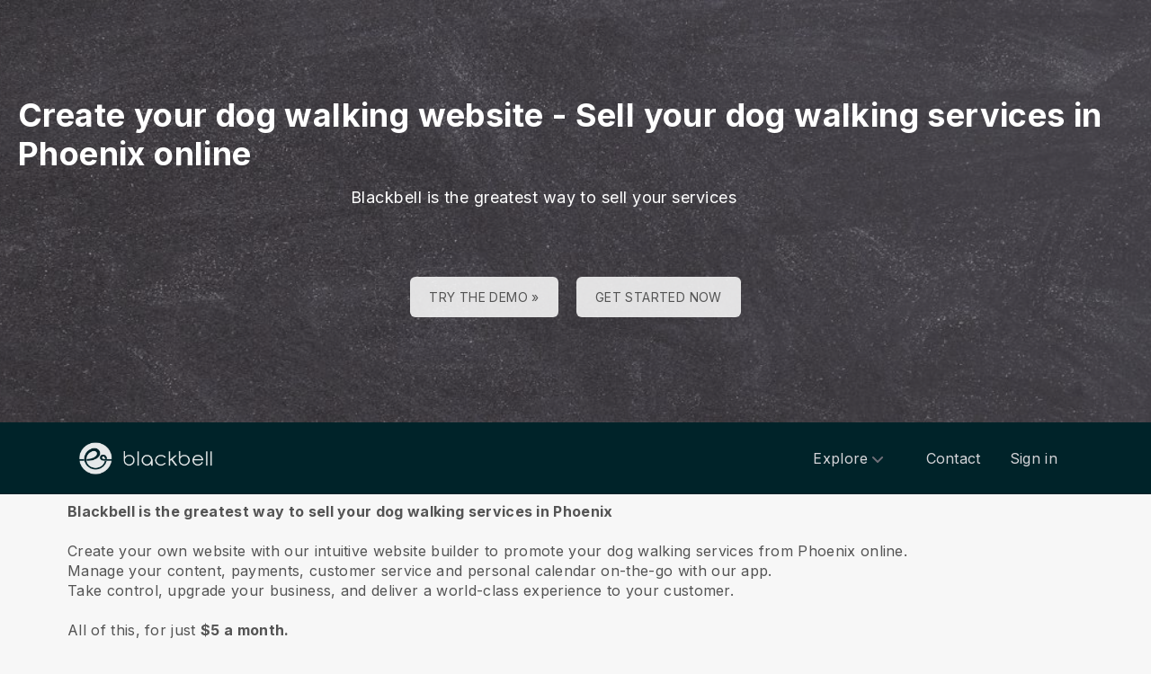

--- FILE ---
content_type: text/html; charset=utf-8
request_url: https://www.blackbell.com/en/page/39114?hcLinkType=internal
body_size: 53714
content:
<!DOCTYPE html>
<html>
  <head>
    <meta charset="utf-8">
    <meta http-equiv="X-UA-Compatible" content="IE=edge">
    <meta name="viewport" content="width=device-width, initial-scale=1, user-scalable=no, maximum-scale=1, minimum-scale=1, shrink-to-fit=no">

    
<meta name="hc/config/environment" content="%7B%22modulePrefix%22%3A%22hc%22%2C%22podModulePrefix%22%3A%22hc%2Fmodules%22%2C%22environment%22%3A%22production%22%2C%22rootURL%22%3A%22%2F%22%2C%22locationType%22%3A%22auto%22%2C%22historySupportMiddleware%22%3Atrue%2C%22exportApplicationGlobal%22%3Atrue%2C%22rootDomain%22%3A%22blackbell.com%22%2C%22inspectletToken%22%3A%22311608361%22%2C%22cloudinary%22%3A%7B%22cloud_name%22%3A%22blackbell%22%2C%22secure%22%3Atrue%2C%22secure_distribution%22%3A%22d2snvnzirxtkg3.cloudfront.net%22%7D%2C%22pexels%22%3A%7B%22key%22%3A%22563492ad6f91700001000001bfb1c7309d4c40b588f6cedcf4f1c2f7%22%7D%2C%22moment%22%3A%7B%22includeTimezone%22%3A%22all%22%2C%22includeLocales%22%3A%5B%22en%22%2C%22fr%22%5D%7D%2C%22EmberENV%22%3A%7B%22FEATURES%22%3A%7B%7D%2C%22environment%22%3A%22production%22%2C%22ENABLE_DS_FILTER%22%3Atrue%2C%22LOG_CORDOVA_CALLS%22%3Afalse%2C%22API%22%3A%22%2Fapi%2Fuserapp%22%2C%22ASSETS_HOST%22%3A%22https%3A%2F%2Fd3nbcimkkva5qh.cloudfront.net%2F%22%2C%22GOOGLE_ANALYTICS_ID%22%3A%22UA-53202926-1%22%2C%22FAYE_ENDPOINT%22%3A%22https%3A%2F%2Fhc-chat.herokuapp.com%2F%22%2C%22MAPBOX_TOKEN%22%3A%22pk.eyJ1IjoiaG90ZWxjbG91ZCIsImEiOiJVNnB1R0pvIn0.KuXKsggQIMrDDVQjZHYAkg%22%2C%22_APPLICATION_TEMPLATE_WRAPPER%22%3Afalse%2C%22_DEFAULT_ASYNC_OBSERVERS%22%3Atrue%2C%22_JQUERY_INTEGRATION%22%3Atrue%2C%22_TEMPLATE_ONLY_GLIMMER_COMPONENTS%22%3Atrue%7D%2C%22ember-cli-head%22%3A%7B%22suppressBrowserRender%22%3Atrue%7D%2C%22APP%22%3A%7B%22defaultProfileImage%22%3A%22http%3A%2F%2Fres.cloudinary.com%2Fhotelcloud-staging%2Fimage%2Fupload%2Fv1447931693%2Fuser-icon_wyboc9.png%22%2C%22name%22%3A%22hc%22%2C%22version%22%3A%220.0.0%2B5e16d297%22%7D%2C%22ember-simple-auth%22%3A%7B%22crossOriginWhitelist%22%3A%5B%22*%22%5D%2C%22authenticationRoute%22%3A%22index%22%7D%2C%22fastboot%22%3A%7B%22hostWhitelist%22%3A%5B%7B%7D%2C%7B%7D%5D%7D%2C%22i18n%22%3A%7B%22defaultLocale%22%3A%22en%22%7D%2C%22ember-toastr%22%3A%7B%22injectAs%22%3A%22notify%22%7D%2C%22emblemOptions%22%3A%7B%22blueprints%22%3Afalse%7D%2C%22stripe%22%3A%7B%22publishableKey%22%3A%22pk_live_2to3Rl9GoidkP21dzeZ2mpt6%22%7D%2C%22g-map%22%3A%7B%22libraries%22%3A%5B%22places%22%2C%22geometry%22%5D%2C%22key%22%3A%22AIzaSyDTuGVVanPa6QmNEY3XpHlD7Sbk-qR4nsM%22%7D%2C%22googleFonts%22%3A%7B%22key%22%3A%22AIzaSyBezf573RwHZ3Y5V9AExg5b1UER5XGRxnE%22%7D%2C%22contentSecurityPolicy%22%3A%7B%22default-src%22%3A%22'none'%22%2C%22script-src%22%3A%22'self'%20www.google-analytics.com%22%2C%22font-src%22%3A%22'self'%22%2C%22connect-src%22%3A%22'self'%20www.google-analytics.com%22%2C%22img-src%22%3A%22'self'%22%2C%22style-src%22%3A%22'self'%22%2C%22media-src%22%3A%22'self'%22%7D%2C%22ember-metrics%22%3A%7B%22includeAdapters%22%3A%5B%22google-analytics%22%5D%7D%2C%22sentry%22%3A%7B%22enabled%22%3Atrue%2C%22dsn%22%3A%22https%3A%2F%2Fee17821ca6074052825ff63497ee62ef%40sentry.io%2F1333356%22%2C%22currentEnv%22%3A%22production%22%2C%22blackbellEnv%22%3A%22%3Ablackbell%3A%20prod%22%7D%2C%22filestack%22%3A%7B%22FILESTACK_SECURITY%22%3A%7B%22policy%22%3A%22eyJleHBpcnkiOjI1MjQ1OTcyMDB9%22%2C%22signature%22%3A%22a0cda01f92656d04714695172cdb2933cf6ad680a735695aaec77c058bb832ff%22%7D%2C%22FILESTACK_API_KEY%22%3A%22AOkTzduVWS6i7t07cLER6z%22%7D%2C%22algolia%22%3A%7B%22APP_ID%22%3A%22GE3TFYKCRB%22%2C%22API_KEY%22%3A%2224180feb7613753fadbad63c78933bfd%22%2C%22indices%22%3A%7B%22PAGES%22%3A%22staff_pages_v2%22%2C%22SERVICES%22%3A%22staff_services%22%2C%22ORDERS%22%3A%22staff_service_requests%22%2C%22VISITORS%22%3A%22cms_visitors%22%2C%22PLANS%22%3A%22cms_plans%22%2C%22SUBSCRIPTIONS%22%3A%22cms_plan_subscriptions%22%2C%22RESPONSE_TEMPLATES%22%3A%22cms_response_templates%22%2C%22STAYS%22%3A%22cms_stays%22%7D%7D%2C%22canva%22%3A%7B%22API_KEY%22%3A%22QVFI4dojeZqfDeYM6F0v7w9G%22%7D%2C%22chatGPT%22%3A%7B%22API_KEY%22%3A%22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%22%7D%2C%22ember-modal-dialog%22%3A%7B%22hasEmberTether%22%3A%222.0.0%22%7D%7D" />
<!-- EMBER_CLI_FASTBOOT_TITLE --><script glmr="%cursor:0%"></script><!--%+b:7%-->  <meta name="ember-cli-head-start" content><!--%+b:8%--><!--%+b:9%--><!--%glmr%--><title>Create your dog walking website - Sell your dog walking services in Phoenix online</title><!--%glmr%--><!--%-b:9%-->

<meta name="description" content="Blackbell is the greatest way to sell your dog walking services in Phoenix. Create your own website with our intuitive website builder to promote your dog walking services from Phoenix online. Manage your content, payments, customer service and personal calendar on-the-go with our app. ">
<meta name="keywords" content="online, business, ecommerce, create website, app maker, website builder, platform, sell, services, dog walking, dog walker, walks, Phoenix">
<link rel="canonical" href="https://www.blackbell.com/en/create-dog-walking-service-phoenix-website">

<link rel="apple-touch-icon" sizes="180x180" href="https://d2snvnzirxtkg3.cloudfront.net/blackbell/image/upload/c_crop,h_426,w_426,x_35,y_20/c_scale,h_150,r_max,w_150/v1519739171/permanent/jR3HYhnDQIyGi6RwVlVX_t4yg0d.png">
<link rel="icon" href="https://d2snvnzirxtkg3.cloudfront.net/blackbell/image/upload/c_crop,h_426,w_426,x_35,y_20/c_scale,h_150,r_max,w_150/v1519739171/permanent/jR3HYhnDQIyGi6RwVlVX_t4yg0d.png" sizes="32x32" type="image/png">
<link rel="icon" href="https://d2snvnzirxtkg3.cloudfront.net/blackbell/image/upload/c_crop,h_426,w_426,x_35,y_20/c_scale,h_150,r_max,w_150/v1519739171/permanent/jR3HYhnDQIyGi6RwVlVX_t4yg0d.png" sizes="16x16" type="image/png">
<link rel="shortcut icon" href="https://d2snvnzirxtkg3.cloudfront.net/blackbell/image/upload/c_crop,h_426,w_426,x_35,y_20/c_scale,h_150,r_max,w_150/v1519739171/permanent/jR3HYhnDQIyGi6RwVlVX_t4yg0d.ico">

<meta itemprop="name" content="Create your dog walking website - Sell your dog walking services in Phoenix online">
<meta itemprop="description" content="Blackbell is the greatest way to sell your dog walking services in Phoenix. Create your own website with our intuitive website builder to promote your dog walking services from Phoenix online. Manage your content, payments, customer service and personal calendar on-the-go with our app. ">
<meta itemprop="image" content="https://d2snvnzirxtkg3.cloudfront.net/blackbell/image/upload/c_crop,h_2474,w_4000,x_0,y_16/c_scale,w_768/f_jpg/v1553885023/permanent/zNcyaIcyScKncwsppE5y_bpo7ew_rax37t_daglie_rasx5d_sch5mf_rposkf_zwcd8f">

<meta name="twitter:title" content="Create your dog walking website - Sell your dog walking services in Phoenix online">
<meta name="twitter:description" content="Blackbell is the greatest way to sell your dog walking services in Phoenix. Create your own website with our intuitive website builder to promote your dog walking services from Phoenix online. Manage your content, payments, customer service and personal calendar on-the-go with our app. ">
<meta name="twitter:image:src" content="https://d2snvnzirxtkg3.cloudfront.net/blackbell/image/upload/c_crop,h_2474,w_4000,x_0,y_16/c_scale,w_768/f_jpg/v1553885023/permanent/zNcyaIcyScKncwsppE5y_bpo7ew_rax37t_daglie_rasx5d_sch5mf_rposkf_zwcd8f">

<meta property="og:title" content="Create your dog walking website - Sell your dog walking services in Phoenix online">
<meta property="og:type" content="website">
<meta property="og:url" content="https://www.blackbell.com/en/create-dog-walking-service-phoenix-website">
<meta property="og:image" content="https://d2snvnzirxtkg3.cloudfront.net/blackbell/image/upload/c_crop,h_2474,w_4000,x_0,y_16/c_scale,w_768/f_jpg/v1553885023/permanent/zNcyaIcyScKncwsppE5y_bpo7ew_rax37t_daglie_rasx5d_sch5mf_rposkf_zwcd8f">
<meta property="og:description" content="Blackbell is the greatest way to sell your dog walking services in Phoenix. Create your own website with our intuitive website builder to promote your dog walking services from Phoenix online. Manage your content, payments, customer service and personal calendar on-the-go with our app. ">
<meta property="og:site_name" content="Blackbell">

<!--%+b:9%--><!----><!--%-b:9%-->
<!--%+b:9%--><!----><!--%-b:9%-->
<meta name="robots" content="index, follow">

<!--%+b:9%--><!--%glmr%-->
        <style>
          :root {
            --primary-color: #18181b;
            --primary-darker: #B4CDE6;
            --primary-lighter: #3C2317;
          }
        </style>
      <!--%glmr%--><!--%-b:9%-->

<!--%+b:9%-->  <link integrity rel="stylesheet" href="https://d3nbcimkkva5qh.cloudfront.net/assets/vendor-5b7b8cfd9d6e3ea0963018a77b0eadfe.css">
  <link integrity rel="stylesheet" href="https://d3nbcimkkva5qh.cloudfront.net/assets/hc-1316908dce357952bc5f5e7d1fbd426b.css">
<!--%-b:9%-->
<!--%+b:9%--><!--%+b:10%-->    <style>
      .navbar, .header-hidden-padding { display: none; }

*,
::before,
::after {
  box-sizing: border-box;
  border-width: 0;
  border-style: solid;
  border-color: #D9E3EA;
}

body {
    font-family: Inter, sans-serif;
    height: auto;
}
/* Typography */
.website-header {
    background-color: #002329;
}
.h1{
  font-size: 2.5rem;
  font-weight: 800;
  line-height: 1.25;
  letter-spacing: -0.02em;
}

.h2{
  font-size: 2rem;
  font-weight: 800;
  line-height: 1.25;
  letter-spacing: -0.02em;
}

.h3{
  font-size: 2rem;
  font-weight: 700;
  line-height: 1.25;
}

.h4{
  font-size: 1.5rem;
  font-weight: 700;
  line-height: 1.375;
  letter-spacing: -0.01em;
}
.shown .mobile-nav {
    display: block !important;
}

@media (min-width: 768px) {
  .h1{
    font-size: 3.25rem;
  }

  .h2{
    font-size: 2.5rem;
  }
}
@media (max-width: 1024px) {
  .mobile-nav {
    display: none;
  }
  .html-editor__editor-preview .mobile-nav {
    display: block;
  }
}


/* content-footer-promo */
.content-footer-promo {
        --tw-bg-opacity: 1;
    background-color: #002329;
}

a.hc-footer-promo__link {
    color: grey;
}

/* Buttons */

.btn, 
.btn-sm{
  display: inline-flex;
  align-items: center;
  justify-content: center;
  border-radius: 0.125rem;
  border-width: 1px;
  border-color: transparent;
  font-weight: 500;
  line-height: 1.375;
  transition-property: color, background-color, border-color, fill, stroke, opacity, box-shadow, transform, filter, -webkit-text-decoration-color, -webkit-backdrop-filter;
  transition-property: color, background-color, border-color, text-decoration-color, fill, stroke, opacity, box-shadow, transform, filter, backdrop-filter;
  transition-property: color, background-color, border-color, text-decoration-color, fill, stroke, opacity, box-shadow, transform, filter, backdrop-filter, -webkit-text-decoration-color, -webkit-backdrop-filter;
  transition-duration: 150ms;
  transition-timing-function: cubic-bezier(0.4, 0, 0.2, 1);
}

.btn{
  padding-left: 2rem;
  padding-right: 2rem;
  padding-top: 0.75rem;
  padding-bottom: 0.75rem;
}

.btn-sm{
  padding-left: 1rem;
  padding-right: 1rem;
  padding-top: 0.5rem;
  padding-bottom: 0.5rem;
}
.btn-md {
  padding-top: 0.75rem;
  padding-bottom: 0.75rem;
}

/* link */
a {
    color: inherit;
    text-decoration: inherit;
}

.border-b {
    border-bottom: 1px solid #ccc;
}

/* Switch element */

.form-switch{
  position: relative;
  -webkit-user-select: none;
     -moz-user-select: none;
      -ms-user-select: none;
          user-select: none;
  width: 60px;
}

.form-switch label{
  display: block;
  height: 2rem;
  cursor: pointer;
  overflow: hidden;
  border-radius: 9999px;
}

.form-switch label>span:first-child{
  position: absolute;
  display: block;
  border-radius: 9999px;
  width: 28px;
  height: 28px;
  top: 2px;
  left: 2px;
  right: 50%;
  transition: all .15s ease-out;
}

.switch-is-toggle .form-switch input+label{
  --tw-bg-opacity: 1;
  background-color: rgb(93 93 255 / var(--tw-bg-opacity));
}

.switch-is-toggle .form-switch input+label>span:first-child {
  left: 30px;
}

.form-input:focus, 
.form-textarea:focus, 
.form-multiselect:focus, 
.form-select:focus, 
.form-checkbox:focus, 
.form-radio:focus{
  --tw-ring-offset-shadow: var(--tw-ring-inset) 0 0 0 var(--tw-ring-offset-width) var(--tw-ring-offset-color);
  --tw-ring-shadow: var(--tw-ring-inset) 0 0 0 calc(0px + var(--tw-ring-offset-width)) var(--tw-ring-color);
  box-shadow: var(--tw-ring-offset-shadow), var(--tw-ring-shadow), var(--tw-shadow, 0 0 #0000);
}

/* flex */
.grow {
    flex-grow: 1;
}

.palette-defaultpalette a, .palette-defaultpalette a:active, .palette-defaultpalette a:focus, .palette-defaultpalette a:hover, .palette-defaultpalette h2, a, a:active, a:focus, a:hover, h2 {
    color: inherit;
}

/* padding */
.pb-3\/4{
  padding-bottom: 75%;
}

.bg-gray-900 {
    --tw-bg-opacity: 1;
    background-color: rgba(24,24,27,var(--tw-bg-opacity));
}

.t-img {
    width: 48px;
    height: 48px;
}


/* pricing-switch */
.js-pricing-switch-1.switch-is-init .price-value {
    display: inline-block !important;
    padding-left: 10px;
    padding-right: 10px;
    opacity: 0;
	animation-delay: 1.5s;
	animation-duration: 0;
	animation-name: fadein;
	animation-fill-mode: forwards;
	animation-timing-function: linear;
}
.js-pricing-switch-1.switch-is-toggle .price-value__2 {
    display: inline-block !important;
}
.js-pricing-switch-1.switch-is-toggle .price-value__1 {
    display: none !important;
}
.js-pricing-switch-1:not(.switch-is-toggle) .price-value__2 {
    display: none !important;
}
.js-pricing-switch-1:not(.switch-is-toggle) .price-value__1 {
    display: inline-block !important;
}
@keyframes fadein {
    0%   { opacity: 0; }
    100% { opacity: 1; }
}
/* pricing-switch */

/* worldmap */
            .worldmap-1 {
                top: 22%;
                left: 52%;
                width: 32px;
                height: 32px;
            }

            .worldmap-2 {
                top: 50%;
                left: 58%;
                width: 48px;
                height: 48px;
            }

            .worldmap-3 {
                top: 8.5%;
                left: 70.5%;
                width: 56px;
                height: 56px;
            }

            .worldmap-4 {
                top: 34%;
                left: 76.5%;
                width: 72px;
                height: 72px;
            }

            .worldmap-5 {
                top: 29.5%;
                left: 8.5%;
                width: 48px;
                height: 48px;
            }

            .worldmap-6 {
                top: 56%;
                left: 19%;
                width: 56px;
                height: 56px;
            }

            .worldmap-7 {
                top: 20%;
                left: 24.5%;
                width: 64px;
                height: 64px;
            }

            .worldmap-8 {
                top: 39%;
                left: 43%;
                width: 40px;
                height: 40px;
            }
            
            /* t-tab */
.t-tab .tab-img {
    width: 56px;
    height: 56px;
}

.t-tab .tab-btn.active span {
    background-color: rgb(217 227 234 / 1);
}



.wizard h1.font-30.mb-2.pt-20 {
    color: #333;
}

.wizard .hc-service-page__description {
    color: #333;
}

.wizard__item {
 color: #333;
}

.paddingtopjust10 {
padding-top: 20px;
}

.nosvg svg {
display: none;
}


.noimageinblock .zen-article__img {
display: none;
}


.apple-row__item-violet-light .apple-row__item-icon span, .apple-row__item-violet-light .apple-row__item-icon span:before, .apple-row__item-violet-light .apple-row__item-icon svg, .apple-row__item-violet-light .apple-row__item-icon svg:before {
    fill: #1d1d1f;
    color: #1d1d1f;
}



/* Mobile header compacting */
@media (max-width: 640px) {

  /* Reduce header height */
  .website-header .h-20 {
    height: 56px; /* was 80px */
  }

  /* Nav links font size */
  .website-header nav a,
  .website-header nav span.page-text-block {
    font-size: 13px;
    line-height: 1.2;
  }

  /* Reduce horizontal padding on menu items */
  .website-header nav a {
    padding-left: 8px !important;
    padding-right: 8px !important;
    padding-top: 6px !important;
    padding-bottom: 6px !important;
  }

  /* Tighten spacing between menu items */
  .website-header nav ul {
    gap: 4px;
  }

  /* Shrink logo slightly on mobile */
  .website-header .w-\[150px\] {
    width: 110px;
  }

  /* Dropdown items smaller */
  .website-header nav ul ul a {
    font-size: 12px;
    padding: 6px 10px;
  }
}
    </style>
<!--%-b:10%-->
<!--%+b:10%--><!----><!--%-b:10%-->
<!--%+b:10%-->    <!--%+b:11%--><!--%glmr%--><script>

window.addEventListener('DOMContentLoaded', () => {
    // /switch
     window.onBlackBellAPiReady = (app) => {
        app.on('transition', () => {
            const body = document.querySelector('body');
            const defClass = 'palette-defaultpalette';
            const tabs = document.querySelectorAll('.tab-btn')
            const tabContents = document.querySelectorAll('.tab-content')
            const navOpen = document.querySelector('.nav-open') 
            const mobileNav = document.querySelector('.mobile-nav-wrap')
            
            setTimeout(()=>{
                body.classList.remove(defClass);
                    console.log(tabContents[0]);
                if (tabContents[0]) {
                    setTimeout(()=>{
                        tabContents.forEach(tabContent => {
                            tabContent.style.display = 'none';
                        })
                        tabContents[0].style.display = 'block';
                    },500)
                    
                    tabs.forEach((tab, index) => {
                      tab.addEventListener('click', () => {
                        const target = tabContents[index]
                        tabContents.forEach(tabContent => {
                            tabContent.classList.remove('active')
                            tabContent.style.display = 'none';
                        })
                        tabs.forEach(tab => {
                            tab.classList.remove('active')
                        })
                        tab.classList.add('active')
                        target.classList.add('active')
                        target.style.display = 'block';
                      })
                    })
                }
                
                
                if (navOpen) {
                    console.log(navOpen);
                    navOpen.addEventListener('click', () => {
                       mobileNav.classList.toggle('shown')
                    })
                }
                toggleClassFunc('.js-form-switch-1', '.js-pricing-switch-1');
            },1000)
            
            
        })
    }

});
    //switch
    let toggleClassFunc = function(trigger, parent) {
        const formSwitchBtn = document.querySelector(trigger);
        const parentSwitch = document.querySelector(parent);
        const classNameSwitch = 'switch-is-toggle';
        const classNameSwitchInit = 'switch-is-init';
        if (parentSwitch) {
            setTimeout(() => {
                parentSwitch.classList.remove(classNameSwitchInit);
            }, 500);
        }
        
        if (formSwitchBtn) {
            formSwitchBtn.addEventListener('click', function() {
                this.closest(parent).classList.toggle(classNameSwitch);
            });
        }
    }




</script>


<script type="text/javascript">
    var clicky_site_ids = clicky_site_ids || [];
    clicky_site_ids.push(101103983);
    (function() {
        var s = document.createElement('script');
        s.type = 'text/javascript';
        s.async = true;
        s.src = '//static.getclicky.com/js';
        (document.getElementsByTagName('head')[0] || document.getElementsByTagName('body')[0]).appendChild(s);
    })();
</script>


<script>function initApollo(){var n=Math.random().toString(36).substring(7),o=document.createElement("script");
o.src="https://assets.apollo.io/micro/website-tracker/tracker.iife.js?nocache="+n,o.async=!0,o.defer=!0,
o.onload=function(){window.trackingFunctions.onLoad({appId:"6943d4839ebc7a000d9328ff"})},
document.head.appendChild(o)}initApollo();</script>


<script>
(function () {
  // Skip for bots that don't execute JS
  if (typeof fetch !== "function") return;

  // Session cache (important)
  if (sessionStorage.getItem("geo_checked")) return;
  sessionStorage.setItem("geo_checked", "1");

  fetch("https://ipapi.co/country/", { cache: "no-store" })
    .then(r => r.text())
    .then(country => {
      if (country.trim() === "BR") {
        window.location.replace("/blocked");
      }
    })
    .catch(() => {});
})();
</script>

<script>
(function () {
  const path = window.location.pathname;

  // Match /xx/page/... where xx = 2 letters
  const match = path.match(/^\/([a-z]{2})\/page\//i);

  if (match) {
    const lang = match[1].toLowerCase();

    // Allow only /en/page/
    if (lang !== "en") {
      window.location.replace("/blocked");
    }
  }
})();
</script>



<script>
(function () {
  function hideRatings() {
    document
      .querySelectorAll(".hc-service-page__rating-container")
      .forEach(el => el.style.display = "none");
  }

  hideRatings();

  const observer = new MutationObserver(hideRatings);
  observer.observe(document.body, {
    childList: true,
    subtree: true
  });
})();
</script><!--%glmr%--><!--%-b:11%-->
<!--%-b:10%-->
<!--%+b:10%--><!----><!--%-b:10%-->
<!--%+b:10%-->    <link rel="stylesheet" href="https://fonts.googleapis.com/css?family=Open Sans|Source Sans Pro|Inter|Montserrat|Lato|Raleway|Inconsolata|Plus Jakarta Sans|Poppins|Fjalla One|Noto Sans SC|Satisfy|Quicksand|Space Mono|Roboto">
<!--%-b:10%-->
<!--%+b:10%--><!----><!--%-b:10%--><!--%-b:9%--><meta name="theme-color" content="#18181b"><!--%-b:8%--><meta name="ember-cli-head-end" content>
<!--%-b:7%--><style id="__twind">.space-x-4&gt;:not([hidden])~:not([hidden]){--tw-space-x-reverse:0;margin-right:calc(1rem * var(--tw-space-x-reverse));margin-left:1rem;margin-left:calc(1rem * calc(1 - var(--tw-space-x-reverse)))}.transition{transition-property:background-color,border-color,color,fill,stroke,opacity,box-shadow,transform,filter,backdrop-filter;transition-timing-function:cubic-bezier(0.4,0,0.2,1);transition-duration:150ms}.text-gray-300{--tw-text-opacity:1;color:#d4d4d8;color:rgba(212,212,216,var(--tw-text-opacity))}.text-gray-500{--tw-text-opacity:1;color:#71717a;color:rgba(113,113,122,var(--tw-text-opacity))}.text-gray-400{--tw-text-opacity:1;color:#a1a1aa;color:rgba(161,161,170,var(--tw-text-opacity))}.mx-auto{margin-left:auto;margin-right:auto}.px-4{padding-left:1rem;padding-right:1rem}.py-2{padding-bottom:0.5rem;padding-top:0.5rem}.bg-gray-800{--tw-bg-opacity:1;background-color:#27272a;background-color:rgba(39,39,42,var(--tw-bg-opacity))}.text-sm{font-size:0.875rem;line-height:1.25rem}.py-3{padding-bottom:0.75rem;padding-top:0.75rem}.absolute{position:absolute}.w-full{width:100%}.flex{display:flex}.h-20{height:5rem}.block{display:block}.w-\[150px\]{width:150px}.relative{position:relative}.w-3{width:0.75rem}.h-3{height:0.75rem}.fill-current{fill:currentColor}.w-40{width:10rem}.gap-4{grid-gap:1rem;gap:1rem}.z-30{z-index:30}.max-w-6xl{max-width:72rem}.items-center{align-items:center}.justify-between{justify-content:space-between}.mr-4{margin-right:1rem}.pr-2{padding-right:0.5rem}.justify-end{justify-content:flex-end}.flex-wrap{flex-wrap:wrap}.ml-1{margin-left:0.25rem}.top-full{top:100%}.right-0{right:0px}.flex-col{-webkit-flex-direction:column;flex-direction:column}.max-w-\[36rem\]{max-width:36rem}.rounded-sm{border-radius:0.125rem}.hover\:text-gray-200:hover{--tw-text-opacity:1;color:#e4e4e7;color:rgba(228,228,231,var(--tw-text-opacity))}.hover\:text-purple-600:hover{--tw-text-opacity:1;color:#9333ea;color:rgba(147,51,234,var(--tw-text-opacity))}@media (min-width:640px){.sm\:px-6{padding-left:1.5rem;padding-right:1.5rem}}</style>
<script type="text/javascript" src="//maps.googleapis.com/maps/api/js?key=AIzaSyDTuGVVanPa6QmNEY3XpHlD7Sbk-qR4nsM&libraries=places%2Cgeometry"></script>

    <link rel="manifest" id="manifest-placeholder">
    <link rel="mask-icon" href="https://d3nbcimkkva5qh.cloudfront.net/assets/images/favicon/safari-pinned-tab-ea68742acd2abddbffaf0574e7e435c7.svg" color="#5bbad5">
    <meta name="msapplication-config" content="/assets/images/favicon/browserconfig.xml">

    <script src="https://js.stripe.com/v3/"></script>

    
  </head>
  <body  class="palette-defaultpalette page-undefined mac-os-app">
    <script type="x/boundary" id="fastboot-body-start"></script><!--%+b:0%--><!--%+b:1%--><!--%+b:2%--><!--%+b:3%--><!--%+b:4%--><!--%+b:5%--><!--%+b:6%--><!--% %--><!--%-b:6%-->
<!--%-b:5%-->
<!--%+b:5%--><!--%+b:6%--><!----><!--%-b:6%--><!--%-b:5%-->

<!--%+b:5%--><!--%+b:6%-->  <div class="app-view media-desktop media-jumbo  ">
    <div id="container" class="app-container
        
        
        
        ">
<!--%+b:7%--><!--%+b:8%--><!----><!--%-b:8%--><!--%-b:7%-->
<!--%+b:7%--><!----><!--%-b:7%-->
<!--%+b:7%-->        <!--%+b:8%--><div id="ember19063911" class="navbar hide-on-scroll navbar--scrolled ember-view"><div class="bb-container-fluid">
  <div class="page-section page-section--no-padding">
    <div class="row">
<!--%+b:9%--><!----><!--%-b:9%-->
<!--%+b:9%--><!--%+b:10%-->          <button class="navbar__nav-action navbar__nav-action--button navbar__nav-action--menu-btn">
            <div class="navbar__sidemenu-menu-anchor">
              <span class="navbar__hamburger"></span>
<!--%+b:11%--><!----><!--%-b:11%-->            </div>
          </button>
<!--%-b:10%-->
<!--%+b:10%-->          <!--%+b:11%--><!--%+b:12%--><a href="/en" id="ember19063914" class="ember-view circle-logo"><!--%+b:13%-->
  <!--%|%-->
            <!--%+b:14%--><picture data-cid="v1549197754/permanent/HeW0CibZTCyncWHV24yq_oamgwa">
<!--%+b:15%--><!--%+b:16%--><!----><!--%-b:16%-->
<!--%+b:16%--><!----><!--%-b:16%-->
<!--%+b:16%-->      <source srcset="https://d2snvnzirxtkg3.cloudfront.net/blackbell/image/upload/c_crop,h_320,w_1300,x_0,y_0/c_scale,h_40/v1549197754/permanent/HeW0CibZTCyncWHV24yq_oamgwa.webp" data-type="big" media="(min-width: 992px)" type="image/webp">

      <source srcset="https://d2snvnzirxtkg3.cloudfront.net/blackbell/image/upload/c_crop,h_320,w_1300,x_0,y_0/c_scale,h_40/f_png/v1549197754/permanent/HeW0CibZTCyncWHV24yq_oamgwa.png" data-type="big" media="(min-width: 992px)" type="image/png">
<!--%-b:16%-->
    <source srcset="https://d2snvnzirxtkg3.cloudfront.net/blackbell/image/upload/c_crop,h_320,w_1300,x_0,y_0/c_scale,h_40/v1549197754/permanent/HeW0CibZTCyncWHV24yq_oamgwa.webp" data-type="default" type="image/webp">

    <source srcset="https://d2snvnzirxtkg3.cloudfront.net/blackbell/image/upload/c_crop,h_320,w_1300,x_0,y_0/c_scale,h_40/f_png/v1549197754/permanent/HeW0CibZTCyncWHV24yq_oamgwa.png" data-type="default" type="image/png">
<!--%-b:15%-->
  <img src="https://d2snvnzirxtkg3.cloudfront.net/blackbell/image/upload/c_crop,h_320,w_1300,x_0,y_0/c_scale,h_40/f_png/v1549197754/permanent/HeW0CibZTCyncWHV24yq_oamgwa.png" loading="lazy" class="cloudinary-img img-cover ">

  <!--%|%-->

<!--%+b:15%--><!----><!--%-b:15%--></picture>
<!--%-b:14%-->
          <!--%|%-->
<!--%-b:13%--></a><!--%-b:12%-->
<!--%-b:11%-->
<!--%-b:10%--><!--%-b:9%-->
      <div class="navbar__menu-right-side">
<!--%+b:9%--><!--%+b:10%--><!--%+b:11%--><!--%+b:12%--><!--%+b:13%--><!--%+b:14%--><!--%+b:15%--><!--%+b:16%--><!--%+b:17%--><!--%+b:18%-->            <!--%+b:19%--><div id="ember19063915" class="dropdown dropdown--language ember-view"><div class="dropdown__container">
  <div class="dropdown__nav-action ">
    <span class="dropdown__text dropdown__text--flex">
      <span class="capitalize">
        <!--%+b:20%-->en<!--%-b:20%-->
      </span>
    </span>
  </div>
</div>
</div><!--%-b:19%-->
<!--%-b:18%--><!--%-b:17%--><!--%-b:16%--><!--%-b:15%--><!--%-b:14%--><!--%-b:13%--><!--%-b:12%--><!--%-b:11%--><!--%+b:11%--><!--%+b:12%--><!--%+b:13%--><!--%+b:14%--><!--%+b:15%--><!--%+b:16%--><!--%+b:17%--><!--%+b:18%--><!--%+b:19%--><!--%+b:20%--><!--%+b:21%--><!--%+b:22%--><!--%+b:23%--><!--%+b:24%--><!--%+b:25%--><!--%+b:26%--><!--%+b:27%--><!--%+b:28%-->              <!--%+b:29%--><div id="ember19063917" class="hc-userapp-menu dropdown dropdown--language ember-view"><!--%+b:30%-->  <div class="dropdown__container ">
    <div class="dropdown__nav-action ">
      <span class="dropdown__text dropdown__text--flex">
        <span>
          <!--%+b:31%--><!--%glmr%-->Products<!--%glmr%--><!--%-b:31%-->
        </span>
      </span>
    </div>

    <ul class="dropdown__language-menu ">
<!--%+b:31%--><!--%+b:32%--><!--%+b:33%-->        <li class="dropdown__item">
          <!--%+b:34%--><span id="ember19063919" class="dropdown__text ember-view"><!--%+b:35%-->  <!--%+b:36%--><a href="/en/page/90247" id="ember19063920" class="ember-view"><!--%+b:37%-->
    <!--%|%-->
            <!--%+b:38%--><!--%glmr%-->SchedulePro - the optimal solution for SMBs offering services.<!--%glmr%--><!--%-b:38%-->
          <!--%|%-->
  <!--%-b:37%--></a><!--%-b:36%-->
<!--%-b:35%--></span><!--%-b:34%-->
        </li>
<!--%-b:33%--><!--%+b:33%-->        <li class="dropdown__item">
          <!--%+b:34%--><span id="ember19063921" class="dropdown__text ember-view"><!--%+b:35%-->  <!--%+b:36%--><a href="/en/page/100225" id="ember19063922" class="ember-view"><!--%+b:37%-->
    <!--%|%-->
            <!--%+b:38%--><!--%glmr%-->ServicesHub - Service Marketplaces Builder<!--%glmr%--><!--%-b:38%-->
          <!--%|%-->
  <!--%-b:37%--></a><!--%-b:36%-->
<!--%-b:35%--></span><!--%-b:34%-->
        </li>
<!--%-b:33%--><!--%+b:33%-->        <li class="dropdown__item">
          <!--%+b:34%--><span id="ember19063923" class="dropdown__text ember-view"><!--%+b:35%-->  <!--%+b:36%--><a href="/en/page/90313" id="ember19063924" class="ember-view"><!--%+b:37%-->
    <!--%|%-->
            <!--%+b:38%--><!--%glmr%-->AgencyLink - Link SMBs to the digital world<!--%glmr%--><!--%-b:38%-->
          <!--%|%-->
  <!--%-b:37%--></a><!--%-b:36%-->
<!--%-b:35%--></span><!--%-b:34%-->
        </li>
<!--%-b:33%--><!--%-b:32%--><!--%-b:31%-->    </ul>
  </div>
<!--%-b:30%--></div><!--%-b:29%-->
<!--%-b:28%-->          <!--%-b:27%--><!--%-b:26%--><!--%-b:25%--><!--%-b:24%--><!--%-b:23%--><!--%-b:22%--><!--%-b:21%--><!--%-b:20%--><!--%-b:19%--><!--%-b:18%--><!--%-b:17%--><!--%-b:16%--><!--%-b:15%--><!--%-b:14%--><!--%-b:13%--><!--%-b:12%--><!--%-b:11%--><!--%+b:11%--><!--%+b:12%--><!--%+b:13%--><!--%+b:14%--><!--%+b:15%--><!--%+b:16%--><!--%+b:17%--><!--%+b:18%--><!--%+b:19%--><!--%+b:20%--><!--%+b:21%--><!--%+b:22%--><!--%+b:23%--><!--%+b:24%--><!--%+b:25%--><!--%+b:26%--><!--%+b:27%--><!--%+b:28%-->              <!--%+b:29%--><div id="ember19063925" class="hc-userapp-menu ember-view"><!--%+b:30%-->  <!--%+b:31%--><div id="ember19063926" class="ember-view"><!--%+b:32%-->  <!--%+b:33%--><a href="/en/page/90253" id="ember19063927" class="navbar__nav-action navbar__nav-action--link ember-view"><!--%+b:34%-->
    <!--%|%-->
    <!--%+b:35%--><!--%glmr%-->Pricing<!--%glmr%--><!--%-b:35%-->
  <!--%|%-->
  <!--%-b:34%--></a><!--%-b:33%-->
<!--%-b:32%--></div><!--%-b:31%-->
<!--%-b:30%--></div><!--%-b:29%-->
<!--%-b:28%-->          <!--%-b:27%--><!--%-b:26%--><!--%-b:25%--><!--%-b:24%--><!--%-b:23%--><!--%-b:22%--><!--%-b:21%--><!--%-b:20%--><!--%-b:19%--><!--%-b:18%--><!--%-b:17%--><!--%-b:16%--><!--%-b:15%--><!--%-b:14%--><!--%-b:13%--><!--%-b:12%--><!--%-b:11%--><!--%+b:11%--><!--%+b:12%--><!--%+b:13%--><!--%+b:14%--><!--%+b:15%--><!--%+b:16%--><!--%+b:17%--><!--%+b:18%--><!--%+b:19%--><!--%+b:20%--><!--%+b:21%--><!--%+b:22%--><!--%+b:23%--><!--%+b:24%--><!--%+b:25%--><!--%+b:26%--><!--%+b:27%--><!--%+b:28%-->              <!--%+b:29%--><div id="ember19063928" class="hc-userapp-menu ember-view"><!--%+b:30%-->  <!--%+b:31%--><div id="ember19063929" class="ember-view"><!--%+b:32%-->  <!--%+b:33%--><a href="/en/page/62997" id="ember19063930" class="navbar__nav-action navbar__nav-action--link ember-view"><!--%+b:34%-->
    <!--%|%-->
    <!--%+b:35%--><!--%glmr%-->Log in<!--%glmr%--><!--%-b:35%-->
  <!--%|%-->
  <!--%-b:34%--></a><!--%-b:33%-->
<!--%-b:32%--></div><!--%-b:31%-->
<!--%-b:30%--></div><!--%-b:29%-->
<!--%-b:28%-->          <!--%-b:27%--><!--%-b:26%--><!--%-b:25%--><!--%-b:24%--><!--%-b:23%--><!--%-b:22%--><!--%-b:21%--><!--%-b:20%--><!--%-b:19%--><!--%-b:18%--><!--%-b:17%--><!--%-b:16%--><!--%-b:15%--><!--%-b:14%--><!--%-b:13%--><!--%-b:12%--><!--%-b:11%--><!--%+b:11%--><!--%+b:12%--><!--%+b:13%--><!--%+b:14%--><!--%+b:15%--><!--%+b:16%--><!--%+b:17%--><!--%+b:18%--><!--%+b:19%--><!--%+b:20%--><!--%+b:21%--><!--%+b:22%--><!--%+b:23%--><!--%+b:24%--><!--%+b:25%--><!--%+b:26%--><!--%+b:27%--><!--%+b:28%-->              <!--%+b:29%--><div id="ember19063931" class="hc-userapp-menu ember-view"><!--%+b:30%-->  <!--%+b:31%--><div id="ember19063932" class="ember-view"><!--%+b:32%-->  <!--%+b:33%--><a href="/en/page/62997" id="ember19063933" class="navbar__nav-action navbar__nav-action--link navbar__nav-action--bordered ember-view"><!--%+b:34%-->
    <!--%|%-->
    <!--%+b:35%--><!--%glmr%-->Start free trial<!--%glmr%--><!--%-b:35%-->
  <!--%|%-->
  <!--%-b:34%--></a><!--%-b:33%-->
<!--%-b:32%--></div><!--%-b:31%-->
<!--%-b:30%--></div><!--%-b:29%-->
<!--%-b:28%-->          <!--%-b:27%--><!--%-b:26%--><!--%-b:25%--><!--%-b:24%--><!--%-b:23%--><!--%-b:22%--><!--%-b:21%--><!--%-b:20%--><!--%-b:19%--><!--%-b:18%--><!--%-b:17%--><!--%-b:16%--><!--%-b:15%--><!--%-b:14%--><!--%-b:13%--><!--%-b:12%--><!--%-b:11%--><!--%-b:10%--><!--%-b:9%--><!--%+b:9%-->          <div class="hc-userapp-menu">
            <a class="navbar__nav-action navbar__nav-action--link">
              <span>...</span>
            </a>
          </div>
<!--%-b:9%-->      </div>
    </div>
  </div>
</div>
</div><!--%-b:8%-->
<!--%-b:7%-->
      <div class="app
          
          
          ">
        <!--%+b:7%--><!--%+b:8%--><!--%+b:9%-->  <!--%+b:10%--><div class="flex flex-col h-full custom-font" style="--family: Inter;">
<!--%+b:11%--><!--%+b:12%-->      <!--%+b:13%--><!--%+b:14%--><!----><!--%-b:14%--><!--%-b:13%-->
<!--%+b:13%--><!--%+b:14%--><!--%+b:15%-->              <!--%+b:16%--><!--%+b:17%--><header class="header header--custom header-page-  hc-be-overlayable">
<!--%+b:18%-->    <!--%+b:19%--><div id="ember19063935" class="ember-view"><!--%+b:20%--><!--%+b:21%--><!--%+b:22%--><!--%+b:23%--><!----><!--%-b:23%--><!--%-b:22%--><!--%-b:21%--><!--%-b:20%--></div><!--%-b:19%-->
<!--%-b:18%-->
  <div class="header__content">
    <div class="header__background">
      <!--%+b:18%--><!--%+b:19%--><!--%+b:20%-->    <!--%+b:21%--><!--%+b:22%-->  <!--%|%-->
      <!--%+b:23%--><picture data-cid="v1553885023/permanent/zNcyaIcyScKncwsppE5y_bpo7ew_rax37t_daglie_rasx5d_sch5mf_rposkf_zwcd8f" class=" filter-overlay-gray">
<!--%+b:24%--><!--%+b:25%-->      <source srcset="https://d2snvnzirxtkg3.cloudfront.net/blackbell/image/upload/c_crop,h_2667,w_2286,x_1086,y_0/c_scale,w_375/v1553885023/permanent/zNcyaIcyScKncwsppE5y_bpo7ew_rax37t_daglie_rasx5d_sch5mf_rposkf_zwcd8f.webp" data-type="small" media="(max-width: 576px)" type="image/webp">

      <source srcset="https://d2snvnzirxtkg3.cloudfront.net/blackbell/image/upload/c_crop,h_2667,w_2286,x_1086,y_0/c_scale,w_375/f_png/v1553885023/permanent/zNcyaIcyScKncwsppE5y_bpo7ew_rax37t_daglie_rasx5d_sch5mf_rposkf_zwcd8f.png" data-type="small" media="(max-width: 576px)" type="image/png">
<!--%-b:25%-->
<!--%+b:25%-->      <source srcset="https://d2snvnzirxtkg3.cloudfront.net/blackbell/image/upload/c_crop,h_2474,w_4000,x_0,y_16/c_scale,w_768/v1553885023/permanent/zNcyaIcyScKncwsppE5y_bpo7ew_rax37t_daglie_rasx5d_sch5mf_rposkf_zwcd8f.webp" data-type="medium" media="(min-width: 576px) and (max-width: 992px)" type="image/webp">

      <source srcset="https://d2snvnzirxtkg3.cloudfront.net/blackbell/image/upload/c_crop,h_2474,w_4000,x_0,y_16/c_scale,w_768/f_png/v1553885023/permanent/zNcyaIcyScKncwsppE5y_bpo7ew_rax37t_daglie_rasx5d_sch5mf_rposkf_zwcd8f.png" data-type="medium" media="(min-width: 576px) and (max-width: 992px)" type="image/png">
<!--%-b:25%-->
<!--%+b:25%-->      <source srcset="https://d2snvnzirxtkg3.cloudfront.net/blackbell/image/upload/c_crop,h_1000,w_4000,x_0,y_172/c_scale,w_1500/v1553885023/permanent/zNcyaIcyScKncwsppE5y_bpo7ew_rax37t_daglie_rasx5d_sch5mf_rposkf_zwcd8f.webp" data-type="big" media="(min-width: 992px)" type="image/webp">

      <source srcset="https://d2snvnzirxtkg3.cloudfront.net/blackbell/image/upload/c_crop,h_1000,w_4000,x_0,y_172/c_scale,w_1500/f_png/v1553885023/permanent/zNcyaIcyScKncwsppE5y_bpo7ew_rax37t_daglie_rasx5d_sch5mf_rposkf_zwcd8f.png" data-type="big" media="(min-width: 992px)" type="image/png">
<!--%-b:25%-->
    <source srcset="https://d2snvnzirxtkg3.cloudfront.net/blackbell/image/upload/c_crop,h_1000,w_4000,x_0,y_172/c_scale,w_1500/v1553885023/permanent/zNcyaIcyScKncwsppE5y_bpo7ew_rax37t_daglie_rasx5d_sch5mf_rposkf_zwcd8f.webp" data-type="default" type="image/webp">

    <source srcset="https://d2snvnzirxtkg3.cloudfront.net/blackbell/image/upload/c_crop,h_1000,w_4000,x_0,y_172/c_scale,w_1500/f_png/v1553885023/permanent/zNcyaIcyScKncwsppE5y_bpo7ew_rax37t_daglie_rasx5d_sch5mf_rposkf_zwcd8f.png" data-type="default" type="image/png">
<!--%-b:24%-->
  <img src="https://d2snvnzirxtkg3.cloudfront.net/blackbell/image/upload/c_crop,h_1000,w_4000,x_0,y_172/c_scale,w_1500/f_png/v1553885023/permanent/zNcyaIcyScKncwsppE5y_bpo7ew_rax37t_daglie_rasx5d_sch5mf_rposkf_zwcd8f.png" loading="lazy" class="cloudinary-img img-cover ">

  <!--%|%-->

<!--%+b:24%--><!----><!--%-b:24%--></picture>
<!--%-b:23%-->
    <!--%|%-->
<!--%-b:22%--><!--%-b:21%-->
<!--%-b:20%--><!--%-b:19%--><!--%-b:18%-->
    </div>

    <!--%|%-->
                <!--%+b:18%--><!--%+b:19%--><!----><!--%-b:19%--><!--%-b:18%-->
              <!--%|%-->

    <!--%+b:18%--><!--%+b:19%--><!--%+b:20%-->    <!--%+b:21%-->  <!--%+b:22%--><!--%+b:23%--><h1 id="ember19063936" class="ember-view page-text-block relative hc-headline header__title header__title--bold header__title--main-header header__title--quarter-bottom-margin">
    <!--%+b:24%--><!--%glmr%--><span class="div"><span>Create your dog walking website</span> - <span>Sell your dog walking services in Phoenix online</span></span><!--%glmr%--><!--%-b:24%-->
  </h1><!--%-b:23%--><!--%-b:22%-->
<!--%-b:21%-->
<!--%-b:20%--><!--%-b:19%-->
<!--%+b:19%--><!----><!--%-b:19%--><!--%-b:18%-->

    <!--%+b:18%--><!--%+b:19%--><!--%+b:20%-->    <!--%+b:21%-->  <!--%+b:22%--><!--%+b:23%--><div id="ember19063937" class="ember-view page-text-block relative header__subtitle header__subtitle--small header__subtitle--max-width">
    <!--%+b:24%--><!--%glmr%-->Blackbell is the greatest way to sell your services<!--%glmr%--><!--%-b:24%-->
  </div><!--%-b:23%--><!--%-b:22%-->
<!--%-b:21%-->
<!--%-b:20%--><!--%-b:19%-->
<!--%+b:19%--><!----><!--%-b:19%--><!--%-b:18%-->

    <div class="relative flex flex-row justify-between items-center">
      <!--%+b:18%--><!--%+b:19%--><!--%+b:20%-->    <!--%+b:21%--><a href="/page/25797" target rel class="hc-button hc-button--header m-2">
  <!--%|%-->
<!--%+b:22%-->        <div class="flex flex-row justify-start align-items-center">
          <!--%+b:23%--><!--%+b:24%--><!--%+b:25%-->    <!--%+b:26%-->  <!--%+b:27%--><!--%+b:28%--><span id="ember19063938" class="ember-view page-text-block">
    <!--%+b:29%--><!--%glmr%-->Try the demo »<!--%glmr%--><!--%-b:29%-->
  </span><!--%-b:28%--><!--%-b:27%-->
<!--%-b:26%-->
<!--%-b:25%--><!--%-b:24%-->
<!--%+b:24%--><!----><!--%-b:24%--><!--%-b:23%-->

<!--%+b:23%--><!----><!--%-b:23%-->        </div>
<!--%-b:22%-->    <!--%|%-->
</a><!--%-b:21%-->
<!--%-b:20%--><!--%-b:19%--><!--%-b:18%-->

      <!--%+b:18%--><!--%+b:19%--><!--%+b:20%-->    <!--%+b:21%--><a href="/page/25797" target rel class="hc-button hc-button--header m-2">
  <!--%|%-->
<!--%+b:22%-->        <div class="flex flex-row justify-start align-items-center">
          <!--%+b:23%--><!--%+b:24%--><!--%+b:25%-->    <!--%+b:26%-->  <!--%+b:27%--><!--%+b:28%--><span id="ember19063939" class="ember-view page-text-block">
    <!--%+b:29%--><!--%glmr%-->Get started now<!--%glmr%--><!--%-b:29%-->
  </span><!--%-b:28%--><!--%-b:27%-->
<!--%-b:26%-->
<!--%-b:25%--><!--%-b:24%-->
<!--%+b:24%--><!----><!--%-b:24%--><!--%-b:23%-->

<!--%+b:23%--><!----><!--%-b:23%-->        </div>
<!--%-b:22%-->    <!--%|%-->
</a><!--%-b:21%-->
<!--%-b:20%--><!--%-b:19%--><!--%-b:18%-->
    </div>
  </div>
</header>
<!--%-b:17%--><!--%-b:16%-->
<!--%-b:15%--><!--%-b:14%--><!--%-b:13%--><!--%-b:12%-->
    <!--%+b:12%--><div id="ember19063940" class="flex flex-col flex-1 ember-view"><main class=" flex flex-col flex-1">
<!--%+b:13%--><!--%+b:14%--><!--%+b:15%--><!--%+b:16%--><!--%+b:17%-->        <a href="#item606125" class="bookmark"></a>
<!--%-b:17%-->
      <div id="content-606125" class="section-wrapper edit-page-content  content-custom-html-block content-custom-html-block-606125">
<!--%+b:17%-->          <!--%+b:18%--><!--%+b:19%--><!--%+b:20%--><!--%+b:21%-->    <!--%+b:22%--><!--%+b:23%--><!--%+b:24%--><!--%glmr%--><style>#content-606125 .submenu > ul {
    display: none;
}
#content-606125 .submenu:hover > ul {
    display: block;
}
</style><!--%glmr%--><!--%-b:24%-->

<!--%+b:24%--><!--%+b:25%--><!--%+b:26%-->  <!--%+b:27%--><!--%+b:28%--><!--%+b:29%--><!--%+b:30%-->          <!--%+b:31%--><!--%+b:32%--><div id="ember19063941" class="ember-view absolute w-full z-30 website-header">
<!--%+b:33%--><!--%+b:34%--><!--%+b:35%-->              <!--%+b:36%--><!--%+b:37%--><!--%+b:38%--><!--%+b:39%-->          <!--%+b:40%--><!--%+b:41%--><div id="ember19063942" class="ember-view max-w-6xl mx-auto px-4 sm:px-6">
<!--%+b:42%--><!--%+b:43%--><!--%+b:44%-->              <!--%+b:45%--><!--%+b:46%--><!--%+b:47%--><!--%+b:48%-->          <!--%+b:49%--><!--%+b:50%--><div id="ember19063943" class="ember-view flex items-center justify-between h-20">
<!--%+b:51%--><!--%+b:52%--><!--%+b:53%-->              <!--%+b:54%--><!--%+b:55%--><!--%+b:56%--><!--%+b:57%-->          <!--%+b:58%--><!--%+b:59%--><div id="ember19063944" class="ember-view shrink-0 mr-4">
<!--%+b:60%--><!--%+b:61%--><!--%+b:62%-->              <!--%+b:63%--><!--%+b:64%--><!--%+b:65%--><!--%+b:66%--><!--%+b:67%--><!----><!--%-b:67%-->
<!--%+b:67%--><!--%+b:68%-->            <!--%+b:69%--><!--%+b:70%--><!--%+b:71%-->    <!--%+b:72%--><a href="/" target rel class="active pr-2 block">
  <!--%|%-->
<!--%+b:73%-->        <!--%|%-->
<!--%+b:74%--><!--%+b:75%--><!--%+b:76%-->                <!--%+b:77%--><!--%+b:78%--><!--%+b:79%--><!--%+b:80%-->          <!--%+b:81%--><!--%+b:82%--><span id="ember19063945" class="ember-view block w-[150px]">
<!--%+b:83%--><!--%+b:84%--><!--%+b:85%-->              <!--%+b:86%--><!--%+b:87%--><!--%+b:88%--><!--%+b:89%--><!--%+b:90%--><!----><!--%-b:90%-->
<!--%+b:90%--><!----><!--%-b:90%-->
<!--%+b:90%-->          <!--%+b:91%--><!--%+b:92%--><!--%+b:93%-->    <!--%+b:94%--><!--%+b:95%-->  <!--%|%-->
      <!--%+b:96%--><picture data-cid="v1675767254/permanent/HeW0CibZTCyncWHV24yq_oamgwa_g01c0o" style="--aspect-ratio: 4.0625;" class=" ">
<!--%+b:97%--><!--%+b:98%-->      <source srcset="https://d2snvnzirxtkg3.cloudfront.net/blackbell/image/upload/c_crop,h_320,w_1300,x_0,y_0/c_scale,w_900/v1675767254/permanent/HeW0CibZTCyncWHV24yq_oamgwa_g01c0o.webp" data-type="small" media="(max-width: 576px)" type="image/webp">

      <source srcset="https://d2snvnzirxtkg3.cloudfront.net/blackbell/image/upload/c_crop,h_320,w_1300,x_0,y_0/c_scale,w_900/f_png/v1675767254/permanent/HeW0CibZTCyncWHV24yq_oamgwa_g01c0o.png" data-type="small" media="(max-width: 576px)" type="image/png">
<!--%-b:98%-->
<!--%+b:98%-->      <source srcset="https://d2snvnzirxtkg3.cloudfront.net/blackbell/image/upload/c_crop,h_320,w_1300,x_0,y_0/c_scale,w_768/v1675767254/permanent/HeW0CibZTCyncWHV24yq_oamgwa_g01c0o.webp" data-type="medium" media="(min-width: 576px) and (max-width: 992px)" type="image/webp">

      <source srcset="https://d2snvnzirxtkg3.cloudfront.net/blackbell/image/upload/c_crop,h_320,w_1300,x_0,y_0/c_scale,w_768/f_png/v1675767254/permanent/HeW0CibZTCyncWHV24yq_oamgwa_g01c0o.png" data-type="medium" media="(min-width: 576px) and (max-width: 992px)" type="image/png">
<!--%-b:98%-->
<!--%+b:98%-->      <source srcset="https://d2snvnzirxtkg3.cloudfront.net/blackbell/image/upload/c_crop,h_320,w_1300,x_0,y_0/c_scale,w_975/v1675767254/permanent/HeW0CibZTCyncWHV24yq_oamgwa_g01c0o.webp" data-type="big" media="(min-width: 992px)" type="image/webp">

      <source srcset="https://d2snvnzirxtkg3.cloudfront.net/blackbell/image/upload/c_crop,h_320,w_1300,x_0,y_0/c_scale,w_975/f_png/v1675767254/permanent/HeW0CibZTCyncWHV24yq_oamgwa_g01c0o.png" data-type="big" media="(min-width: 992px)" type="image/png">
<!--%-b:98%-->
    <source srcset="https://d2snvnzirxtkg3.cloudfront.net/blackbell/image/upload/c_crop,h_320,w_1300,x_0,y_0/c_scale,w_975/v1675767254/permanent/HeW0CibZTCyncWHV24yq_oamgwa_g01c0o.webp" data-type="default" type="image/webp">

    <source srcset="https://d2snvnzirxtkg3.cloudfront.net/blackbell/image/upload/c_crop,h_320,w_1300,x_0,y_0/c_scale,w_975/f_png/v1675767254/permanent/HeW0CibZTCyncWHV24yq_oamgwa_g01c0o.png" data-type="default" type="image/png">
<!--%-b:97%-->
  <img src="https://d2snvnzirxtkg3.cloudfront.net/blackbell/image/upload/c_crop,h_320,w_1300,x_0,y_0/c_scale,w_975/f_png/v1675767254/permanent/HeW0CibZTCyncWHV24yq_oamgwa_g01c0o.png" loading="lazy" class="cloudinary-img img-cover ">

  <!--%|%-->

<!--%+b:97%--><!----><!--%-b:97%--></picture>
<!--%-b:96%-->
    <!--%|%-->
<!--%-b:95%--><!--%-b:94%-->
<!--%-b:93%--><!--%-b:92%--><!--%-b:91%-->
<!--%-b:90%--><!--%-b:89%--><!--%-b:88%--><!--%-b:87%-->
<!--%+b:87%--><!----><!--%-b:87%--><!--%-b:86%-->
<!--%-b:85%--><!--%-b:84%--><!--%-b:83%-->          </span><!--%-b:82%--><!--%-b:81%-->
<!--%-b:80%--><!--%-b:79%--><!--%-b:78%-->
<!--%+b:78%--><!----><!--%-b:78%--><!--%-b:77%-->
<!--%-b:76%--><!--%-b:75%--><!--%-b:74%-->            <!--%|%-->
<!--%-b:73%-->    <!--%|%-->
</a><!--%-b:72%-->
<!--%-b:71%--><!--%-b:70%--><!--%-b:69%-->
<!--%-b:68%--><!--%-b:67%-->
<!--%+b:67%--><!----><!--%-b:67%--><!--%-b:66%--><!--%-b:65%--><!--%-b:64%-->
<!--%+b:64%--><!----><!--%-b:64%--><!--%-b:63%-->
<!--%-b:62%--><!--%-b:61%--><!--%-b:60%-->          </div><!--%-b:59%--><!--%-b:58%-->
<!--%-b:57%--><!--%-b:56%--><!--%-b:55%-->
<!--%+b:55%--><!----><!--%-b:55%--><!--%-b:54%-->
<!--%-b:53%--><!--%+b:53%-->              <!--%+b:54%--><!--%+b:55%--><!--%+b:56%--><!--%+b:57%-->          <!--%+b:58%--><!--%+b:59%--><nav id="ember19063946" class="ember-view flex grow items-center justify-end space-x-4">
<!--%+b:60%--><!--%+b:61%--><!--%+b:62%-->              <!--%+b:63%--><!--%+b:64%--><!--%+b:65%--><!--%+b:66%-->          <!--%+b:67%--><!--%+b:68%--><ul id="ember19063947" class="ember-view flex grow justify-end flex-wrap items-center">
<!--%+b:69%--><!--%+b:70%--><!--%+b:71%-->              <!--%+b:72%--><!--%+b:73%--><!--%+b:74%--><!--%+b:75%-->          <!--%+b:76%--><!--%+b:77%--><li id="ember19063948" class="ember-view relative submenu">
<!--%+b:78%--><!--%+b:79%--><!--%+b:80%-->              <!--%+b:81%--><!--%+b:82%--><!--%+b:83%--><!--%+b:84%--><!--%+b:85%--><!----><!--%-b:85%-->
<!--%+b:85%--><!--%+b:86%-->            <!--%+b:87%--><!--%+b:88%--><!--%+b:89%-->    <!--%+b:90%--><a href target rel class="px-4 py-2 flex items-center">
  <!--%|%-->
<!--%+b:91%-->        <!--%|%-->
<!--%+b:92%--><!--%+b:93%--><!--%+b:94%-->                <!--%+b:95%--><!--%+b:96%--><!--%+b:97%--><!--%+b:98%--><!--%+b:99%-->          <!--%+b:100%--><!--%+b:101%--><!--%+b:102%-->    <!--%+b:103%-->  <!--%+b:104%--><!--%+b:105%--><span id="ember19063949" class="ember-view page-text-block text-gray-300 hover:text-gray-200 transition">
    <!--%+b:106%--><!--%glmr%-->Explore<!--%glmr%--><!--%-b:106%-->
  </span><!--%-b:105%--><!--%-b:104%-->
<!--%-b:103%-->
<!--%-b:102%--><!--%-b:101%-->
<!--%+b:101%--><!----><!--%-b:101%--><!--%-b:100%-->
<!--%-b:99%-->
<!--%+b:99%--><!----><!--%-b:99%-->
<!--%+b:99%--><!----><!--%-b:99%--><!--%-b:98%--><!--%-b:97%--><!--%-b:96%-->
<!--%+b:96%--><!----><!--%-b:96%--><!--%-b:95%-->
<!--%-b:94%--><!--%+b:94%-->                <!--%+b:95%--><!--%+b:96%--><!--%+b:97%-->    <!--%+b:98%--><!--%glmr%--><svg class="w-3 h-3 fill-current text-gray-500 ml-1" viewBox="0 0 12 12" xmlns="http://www.w3.org/2000/svg"><path d="M10.28 4.305L5.989 8.598 1.695 4.305A1 1 0 00.28 5.72l5 5a1 1 0 001.414 0l5-5a1 1 0 10-1.414-1.414z"></path></svg><!--%glmr%--><!--%-b:98%-->
<!--%-b:97%--><!--%-b:96%-->
<!--%+b:96%--><!----><!--%-b:96%--><!--%-b:95%-->
<!--%-b:94%--><!--%-b:93%--><!--%-b:92%-->            <!--%|%-->
<!--%-b:91%-->    <!--%|%-->
</a><!--%-b:90%-->
<!--%-b:89%--><!--%-b:88%--><!--%-b:87%-->
<!--%-b:86%--><!--%-b:85%-->
<!--%+b:85%--><!----><!--%-b:85%--><!--%-b:84%--><!--%-b:83%--><!--%-b:82%-->
<!--%+b:82%--><!----><!--%-b:82%--><!--%-b:81%-->
<!--%-b:80%--><!--%+b:80%-->              <!--%+b:81%--><!--%+b:82%--><!--%+b:83%--><!--%+b:84%-->          <!--%+b:85%--><!--%+b:86%--><ul id="ember19063950" class="ember-view absolute top-full right-0 w-40 bg-gray-800 py-2 rounded-sm">
<!--%+b:87%--><!--%+b:88%--><!--%+b:89%-->              <!--%+b:90%--><!--%+b:91%--><!--%+b:92%--><!--%+b:93%-->          <!--%+b:94%--><!--%+b:95%--><li id="ember19063951" class="ember-view">
<!--%+b:96%--><!--%+b:97%--><!--%+b:98%-->              <!--%+b:99%--><!--%+b:100%--><!--%+b:101%--><!--%+b:102%--><!--%+b:103%--><!----><!--%-b:103%-->
<!--%+b:103%--><!--%+b:104%-->            <!--%+b:105%--><!--%+b:106%--><!--%+b:107%-->    <!--%+b:108%--><a href="https://cleaners.blackbell.com/" target="_blank" rel="noopener noreferrer" class="block px-4 py-2 text-sm text-gray-400 hover:text-purple-600">
  <!--%|%-->
<!--%+b:109%-->        <!--%|%-->
<!--%+b:110%--><!--%+b:111%--><!--%+b:112%-->                <!--%+b:113%--><!--%+b:114%--><!----><!--%-b:114%-->
<!--%+b:114%-->  <!--%+b:115%-->Cleaners &amp; FM<!--%-b:115%-->
<!--%-b:114%--><!--%-b:113%-->
<!--%-b:112%--><!--%-b:111%--><!--%-b:110%-->            <!--%|%-->
<!--%-b:109%-->    <!--%|%-->
</a><!--%-b:108%-->
<!--%-b:107%--><!--%-b:106%--><!--%-b:105%-->
<!--%-b:104%--><!--%-b:103%-->
<!--%+b:103%--><!----><!--%-b:103%--><!--%-b:102%--><!--%-b:101%--><!--%-b:100%-->
<!--%+b:100%--><!----><!--%-b:100%--><!--%-b:99%-->
<!--%-b:98%--><!--%-b:97%--><!--%-b:96%-->          </li><!--%-b:95%--><!--%-b:94%-->
<!--%-b:93%--><!--%-b:92%--><!--%-b:91%-->
<!--%+b:91%--><!----><!--%-b:91%--><!--%-b:90%-->
<!--%-b:89%--><!--%+b:89%-->              <!--%+b:90%--><!--%+b:91%--><!--%+b:92%--><!--%+b:93%-->          <!--%+b:94%--><!--%+b:95%--><li id="ember19063952" class="ember-view">
<!--%+b:96%--><!--%+b:97%--><!--%+b:98%-->              <!--%+b:99%--><!--%+b:100%--><!--%+b:101%--><!--%+b:102%--><!--%+b:103%--><!----><!--%-b:103%-->
<!--%+b:103%--><!--%+b:104%-->            <!--%+b:105%--><!--%+b:106%--><!--%+b:107%-->    <!--%+b:108%--><a href="https://buildings.blackbell.com/" target="_blank" rel="noopener noreferrer" class="block px-4 py-2 text-sm text-gray-400 hover:text-purple-600">
  <!--%|%-->
<!--%+b:109%-->        <!--%|%-->
<!--%+b:110%--><!--%+b:111%--><!--%+b:112%-->                <!--%+b:113%--><!--%+b:114%--><!----><!--%-b:114%-->
<!--%+b:114%-->  <!--%+b:115%-->Buildings<!--%-b:115%-->
<!--%-b:114%--><!--%-b:113%-->
<!--%-b:112%--><!--%-b:111%--><!--%-b:110%-->            <!--%|%-->
<!--%-b:109%-->    <!--%|%-->
</a><!--%-b:108%-->
<!--%-b:107%--><!--%-b:106%--><!--%-b:105%-->
<!--%-b:104%--><!--%-b:103%-->
<!--%+b:103%--><!----><!--%-b:103%--><!--%-b:102%--><!--%-b:101%--><!--%-b:100%-->
<!--%+b:100%--><!----><!--%-b:100%--><!--%-b:99%-->
<!--%-b:98%--><!--%-b:97%--><!--%-b:96%-->          </li><!--%-b:95%--><!--%-b:94%-->
<!--%-b:93%--><!--%-b:92%--><!--%-b:91%-->
<!--%+b:91%--><!----><!--%-b:91%--><!--%-b:90%-->
<!--%-b:89%--><!--%+b:89%-->              <!--%+b:90%--><!--%+b:91%--><!--%+b:92%--><!--%+b:93%-->          <!--%+b:94%--><!--%+b:95%--><li id="ember19063953" class="ember-view">
<!--%+b:96%--><!--%+b:97%--><!--%+b:98%-->              <!--%+b:99%--><!--%+b:100%--><!--%+b:101%--><!--%+b:102%--><!--%+b:103%--><!----><!--%-b:103%-->
<!--%+b:103%--><!--%+b:104%-->            <!--%+b:105%--><!--%+b:106%--><!--%+b:107%-->    <!--%+b:108%--><a href="/page/104976" target rel class="block px-4 py-2 text-sm text-gray-400 hover:text-purple-600">
  <!--%|%-->
<!--%+b:109%-->        <!--%|%-->
<!--%+b:110%--><!--%+b:111%--><!--%+b:112%-->                <!--%+b:113%--><!--%+b:114%--><!----><!--%-b:114%-->
<!--%+b:114%-->  <!--%+b:115%-->Technology<!--%-b:115%-->
<!--%-b:114%--><!--%-b:113%-->
<!--%-b:112%--><!--%-b:111%--><!--%-b:110%-->            <!--%|%-->
<!--%-b:109%-->    <!--%|%-->
</a><!--%-b:108%-->
<!--%-b:107%--><!--%-b:106%--><!--%-b:105%-->
<!--%-b:104%--><!--%-b:103%-->
<!--%+b:103%--><!----><!--%-b:103%--><!--%-b:102%--><!--%-b:101%--><!--%-b:100%-->
<!--%+b:100%--><!----><!--%-b:100%--><!--%-b:99%-->
<!--%-b:98%--><!--%-b:97%--><!--%-b:96%-->          </li><!--%-b:95%--><!--%-b:94%-->
<!--%-b:93%--><!--%-b:92%--><!--%-b:91%-->
<!--%+b:91%--><!----><!--%-b:91%--><!--%-b:90%-->
<!--%-b:89%--><!--%-b:88%--><!--%-b:87%-->          </ul><!--%-b:86%--><!--%-b:85%-->
<!--%-b:84%--><!--%-b:83%--><!--%-b:82%-->
<!--%+b:82%--><!----><!--%-b:82%--><!--%-b:81%-->
<!--%-b:80%--><!--%-b:79%--><!--%-b:78%-->          </li><!--%-b:77%--><!--%-b:76%-->
<!--%-b:75%--><!--%-b:74%--><!--%-b:73%-->
<!--%+b:73%--><!----><!--%-b:73%--><!--%-b:72%-->
<!--%-b:71%--><!--%-b:70%--><!--%-b:69%-->          </ul><!--%-b:68%--><!--%-b:67%-->
<!--%-b:66%--><!--%-b:65%--><!--%-b:64%-->
<!--%+b:64%--><!----><!--%-b:64%--><!--%-b:63%-->
<!--%-b:62%--><!--%+b:62%-->              <!--%+b:63%--><!--%+b:64%--><!--%+b:65%--><!--%+b:66%-->          <!--%+b:67%--><!--%+b:68%--><ul id="ember19063954" class="ember-view flex items-center">
<!--%+b:69%--><!--%+b:70%--><!--%+b:71%-->              <!--%+b:72%--><!--%+b:73%--><!--%+b:74%--><!--%+b:75%-->          <!--%+b:76%--><!--%+b:77%--><li id="ember19063955" class="ember-view">
<!--%+b:78%--><!--%+b:79%--><!--%+b:80%-->              <!--%+b:81%--><!--%+b:82%--><!--%+b:83%--><!--%+b:84%--><!--%+b:85%--><!----><!--%-b:85%-->
<!--%+b:85%--><!--%+b:86%-->            <!--%+b:87%--><!--%+b:88%--><!--%+b:89%-->    <!--%+b:90%--><a href="/service/168992?wizard=true" target rel class="px-4 py-3 text-gray-300 hover:text-gray-200 transition">
  <!--%|%-->
<!--%+b:91%-->        <!--%|%-->
<!--%+b:92%--><!--%+b:93%--><!--%+b:94%-->                <!--%+b:95%--><!--%+b:96%--><!----><!--%-b:96%-->
<!--%+b:96%-->  <!--%+b:97%--> Contact<!--%-b:97%-->
<!--%-b:96%--><!--%-b:95%-->
<!--%-b:94%--><!--%-b:93%--><!--%-b:92%-->            <!--%|%-->
<!--%-b:91%-->    <!--%|%-->
</a><!--%-b:90%-->
<!--%-b:89%--><!--%-b:88%--><!--%-b:87%-->
<!--%-b:86%--><!--%-b:85%-->
<!--%+b:85%--><!----><!--%-b:85%--><!--%-b:84%--><!--%-b:83%--><!--%-b:82%-->
<!--%+b:82%--><!----><!--%-b:82%--><!--%-b:81%-->
<!--%-b:80%--><!--%-b:79%--><!--%-b:78%-->          </li><!--%-b:77%--><!--%-b:76%-->
<!--%-b:75%--><!--%-b:74%--><!--%-b:73%-->
<!--%+b:73%--><!----><!--%-b:73%--><!--%-b:72%-->
<!--%-b:71%--><!--%+b:71%-->              <!--%+b:72%--><!--%+b:73%--><!--%+b:74%--><!--%+b:75%-->          <!--%+b:76%--><!--%+b:77%--><li id="ember19063956" class="ember-view">
<!--%+b:78%--><!--%+b:79%--><!--%+b:80%-->              <!--%+b:81%--><!--%+b:82%--><!--%+b:83%--><!--%+b:84%--><!--%+b:85%--><!----><!--%-b:85%-->
<!--%+b:85%--><!--%+b:86%-->            <!--%+b:87%--><!--%+b:88%--><!--%+b:89%-->    <!--%+b:90%--><a href="https://www.blackbell.com/staff/login" target="_blank" rel="noopener noreferrer" class="px-4 py-3 text-gray-300 hover:text-gray-200 transition">
  <!--%|%-->
<!--%+b:91%-->        <!--%|%-->
<!--%+b:92%--><!--%+b:93%--><!--%+b:94%-->                <!--%+b:95%--><!--%+b:96%--><!----><!--%-b:96%-->
<!--%+b:96%-->  <!--%+b:97%--> Sign in<!--%-b:97%-->
<!--%-b:96%--><!--%-b:95%-->
<!--%-b:94%--><!--%-b:93%--><!--%-b:92%-->            <!--%|%-->
<!--%-b:91%-->    <!--%|%-->
</a><!--%-b:90%-->
<!--%-b:89%--><!--%-b:88%--><!--%-b:87%-->
<!--%-b:86%--><!--%-b:85%-->
<!--%+b:85%--><!----><!--%-b:85%--><!--%-b:84%--><!--%-b:83%--><!--%-b:82%-->
<!--%+b:82%--><!----><!--%-b:82%--><!--%-b:81%-->
<!--%-b:80%--><!--%-b:79%--><!--%-b:78%-->          </li><!--%-b:77%--><!--%-b:76%-->
<!--%-b:75%--><!--%-b:74%--><!--%-b:73%-->
<!--%+b:73%--><!----><!--%-b:73%--><!--%-b:72%-->
<!--%-b:71%--><!--%-b:70%--><!--%-b:69%-->          </ul><!--%-b:68%--><!--%-b:67%-->
<!--%-b:66%--><!--%-b:65%--><!--%-b:64%-->
<!--%+b:64%--><!----><!--%-b:64%--><!--%-b:63%-->
<!--%-b:62%--><!--%-b:61%--><!--%-b:60%-->          </nav><!--%-b:59%--><!--%-b:58%-->
<!--%-b:57%--><!--%-b:56%--><!--%-b:55%-->
<!--%+b:55%--><!----><!--%-b:55%--><!--%-b:54%-->
<!--%-b:53%--><!--%-b:52%--><!--%-b:51%-->          </div><!--%-b:50%--><!--%-b:49%-->
<!--%-b:48%--><!--%-b:47%--><!--%-b:46%-->
<!--%+b:46%--><!----><!--%-b:46%--><!--%-b:45%-->
<!--%-b:44%--><!--%-b:43%--><!--%-b:42%-->          </div><!--%-b:41%--><!--%-b:40%-->
<!--%-b:39%--><!--%-b:38%--><!--%-b:37%-->
<!--%+b:37%--><!----><!--%-b:37%--><!--%-b:36%-->
<!--%-b:35%--><!--%-b:34%--><!--%-b:33%-->          </div><!--%-b:32%--><!--%-b:31%-->
<!--%-b:30%--><!--%-b:29%--><!--%-b:28%-->
<!--%+b:28%--><!----><!--%-b:28%--><!--%-b:27%-->
<!--%-b:26%--><!--%-b:25%--><!--%-b:24%--><!--%-b:23%--><!--%-b:22%-->
<!--%-b:21%--><!--%-b:20%--><!--%-b:19%--><!--%-b:18%-->
<!--%-b:17%-->      </div>
<!--%-b:16%--><!--%-b:15%--><!--%+b:15%--><!--%+b:16%--><!--%+b:17%-->        <a href="#item241434" class="bookmark"></a>
<!--%-b:17%-->
      <div id="content-241434" class="section-wrapper edit-page-content  content-custom-html-block content-custom-html-block-241434">
<!--%+b:17%-->          <!--%+b:18%--><!--%+b:19%--><!--%+b:20%--><!--%+b:21%-->    <!--%+b:22%--><!--%+b:23%--><!--%+b:24%--><!--%+b:25%-->
  <div role="button" class="; hc-content-block--regular">
    <!--%|%-->
  <div class="page-text-block">
    <div class="bb-container-fluid hc-container hc-container--no-bg">
      <section class="page-section page-section--half-top-padding">
        <div class="row around-xs">
          <div class="col-xs-12">
            <div class="row">
              <div class="col-xs">
                <!--%+b:26%--><!--%+b:27%--><!--%+b:28%-->    <!--%+b:29%-->  <!--%+b:30%--><!--%+b:31%--><h2 id="ember19063958" class="ember-view page-text-block hc-headline hc-content-block__title animated-item">
    <!--%+b:32%--><!--%glmr%-->About us<!--%glmr%--><!--%-b:32%-->
  </h2><!--%-b:31%--><!--%-b:30%-->
<!--%-b:29%-->
<!--%-b:28%--><!--%-b:27%-->
<!--%+b:27%--><!----><!--%-b:27%--><!--%-b:26%-->

                <div class="page-text-block__description-box page-text-block__description-box--expanded">
                  <div class="page-text-block__description page-text-block__description--expanded">
                    <!--%+b:26%--><!--%+b:27%--><!--%+b:28%-->    <!--%+b:29%-->  <!--%+b:30%--><!--%+b:31%--><div id="ember19063959" class="ember-view page-text-block mb-16 text-left animated-item">
    <!--%+b:32%--><!--%glmr%--><span class="div"><strong><span>Blackbell is the greatest way to sell your dog walking services in Phoenix</span></strong><strong><br /></strong><br /><span>Create your own website with our intuitive website builder to promote your dog walking services from Phoenix online. </span><br />Manage your content, payments, customer service and personal calendar on-the-go with our app. <br />Take control, upgrade your business, and deliver a world-class experience to your customer.<br /><br />All of this, for just <strong>$5 a month.</strong></span><!--%glmr%--><!--%-b:32%-->
  </div><!--%-b:31%--><!--%-b:30%-->
<!--%-b:29%-->
<!--%-b:28%--><!--%-b:27%-->
<!--%+b:27%--><!----><!--%-b:27%--><!--%-b:26%-->
                  </div>
                </div>
              </div>
            </div>
          </div>
        </div>
      </section>
    </div>
  </div>
<!--%|%-->
  </div>

<!--%+b:26%--><!----><!--%-b:26%-->
<!--%-b:25%-->
<!--%-b:24%-->
<!--%-b:23%--><!--%-b:22%-->
<!--%-b:21%--><!--%-b:20%--><!--%-b:19%--><!--%-b:18%-->
<!--%-b:17%-->      </div>
<!--%-b:16%--><!--%-b:15%--><!--%+b:15%--><!--%+b:16%--><!--%+b:17%-->        <a href="#item241435" class="bookmark"></a>
<!--%-b:17%-->
      <div id="content-241435" class="section-wrapper edit-page-content  content-custom-html-block content-custom-html-block-241435">
<!--%+b:17%-->          <!--%+b:18%--><!--%+b:19%--><!--%+b:20%--><!--%+b:21%-->    <!--%+b:22%--><!--%+b:23%--><!--%+b:24%-->	  <!--%+b:25%--><!--%+b:26%-->
  <div role="button" class="; bb-container-fluid hc-container hc-container--no-bg hc-homeblock  hc-content-block--regular">
    <!--%|%-->
      <!--%+b:27%--><!--%+b:28%--><!--%+b:29%-->    <!--%+b:30%--><!--%+b:31%-->  <!--%|%-->
      <!--%+b:32%--><picture data-cid="v1553885025/permanent/BzNaZbsITX63l0zI3B1g_qpfdnc_ylwww9_tawd3p_ejups1_kous7x_a6wyt1_pa2zs8" class=" filter-overlay-light hc-container__bg-img">
<!--%+b:33%--><!--%+b:34%-->      <source srcset="https://d2snvnzirxtkg3.cloudfront.net/blackbell/image/upload/c_crop,h_960,w_783,x_851,y_0/c_scale,w_375/v1553885025/permanent/BzNaZbsITX63l0zI3B1g_qpfdnc_ylwww9_tawd3p_ejups1_kous7x_a6wyt1_pa2zs8.webp" data-type="small" media="(max-width: 576px)" type="image/webp">

      <source srcset="https://d2snvnzirxtkg3.cloudfront.net/blackbell/image/upload/c_crop,h_960,w_783,x_851,y_0/c_scale,w_375/f_png/v1553885025/permanent/BzNaZbsITX63l0zI3B1g_qpfdnc_ylwww9_tawd3p_ejups1_kous7x_a6wyt1_pa2zs8.png" data-type="small" media="(max-width: 576px)" type="image/png">
<!--%-b:34%-->
<!--%+b:34%-->      <source srcset="https://d2snvnzirxtkg3.cloudfront.net/blackbell/image/upload/c_crop,w_975/v1553885025/permanent/BzNaZbsITX63l0zI3B1g_qpfdnc_ylwww9_tawd3p_ejups1_kous7x_a6wyt1_pa2zs8.webp" data-type="medium" media="(min-width: 576px) and (max-width: 992px)" type="image/webp">

      <source srcset="https://d2snvnzirxtkg3.cloudfront.net/blackbell/image/upload/c_crop,w_975/f_png/v1553885025/permanent/BzNaZbsITX63l0zI3B1g_qpfdnc_ylwww9_tawd3p_ejups1_kous7x_a6wyt1_pa2zs8.png" data-type="medium" media="(min-width: 576px) and (max-width: 992px)" type="image/png">
<!--%-b:34%-->
<!--%+b:34%-->      <source srcset="https://d2snvnzirxtkg3.cloudfront.net/blackbell/image/upload/c_crop,h_490,w_2041,x_519,y_2/c_scale,w_1500/v1553885025/permanent/BzNaZbsITX63l0zI3B1g_qpfdnc_ylwww9_tawd3p_ejups1_kous7x_a6wyt1_pa2zs8.webp" data-type="big" media="(min-width: 992px)" type="image/webp">

      <source srcset="https://d2snvnzirxtkg3.cloudfront.net/blackbell/image/upload/c_crop,h_490,w_2041,x_519,y_2/c_scale,w_1500/f_png/v1553885025/permanent/BzNaZbsITX63l0zI3B1g_qpfdnc_ylwww9_tawd3p_ejups1_kous7x_a6wyt1_pa2zs8.png" data-type="big" media="(min-width: 992px)" type="image/png">
<!--%-b:34%-->
    <source srcset="https://d2snvnzirxtkg3.cloudfront.net/blackbell/image/upload/c_crop,h_490,w_2041,x_519,y_2/c_scale,w_1500/v1553885025/permanent/BzNaZbsITX63l0zI3B1g_qpfdnc_ylwww9_tawd3p_ejups1_kous7x_a6wyt1_pa2zs8.webp" data-type="default" type="image/webp">

    <source srcset="https://d2snvnzirxtkg3.cloudfront.net/blackbell/image/upload/c_crop,h_490,w_2041,x_519,y_2/c_scale,w_1500/f_png/v1553885025/permanent/BzNaZbsITX63l0zI3B1g_qpfdnc_ylwww9_tawd3p_ejups1_kous7x_a6wyt1_pa2zs8.png" data-type="default" type="image/png">
<!--%-b:33%-->
  <img src="https://d2snvnzirxtkg3.cloudfront.net/blackbell/image/upload/c_crop,h_490,w_2041,x_519,y_2/c_scale,w_1500/f_png/v1553885025/permanent/BzNaZbsITX63l0zI3B1g_qpfdnc_ylwww9_tawd3p_ejups1_kous7x_a6wyt1_pa2zs8.png" loading="lazy" class="cloudinary-img img-cover ">

  <!--%|%-->

<!--%+b:33%--><!----><!--%-b:33%--></picture>
<!--%-b:32%-->
    <!--%|%-->
<!--%-b:31%--><!--%-b:30%-->
<!--%-b:29%--><!--%-b:28%--><!--%-b:27%-->

      <section class="page-section page-section--no-relative">
        <div class="hc-horizontal-block py-40  ">
          <!--%+b:27%--><!--%+b:28%--><!--%+b:29%-->    <!--%+b:30%-->  <!--%+b:31%--><!--%+b:32%--><h2 id="ember19063961" class="ember-view page-text-block grid-col-1 hc-horizontal-block__title hc-headline hc-headline--size-h1-homeblock fix-old-code hc-headline--color-grey-text animated-item">
    <!--%+b:33%--><!--%glmr%--><span class="div"><span>Build your own dog walker website</span> - even if you're a tech newbie</span><!--%glmr%--><!--%-b:33%-->
  </h2><!--%-b:32%--><!--%-b:31%-->
<!--%-b:30%-->
<!--%-b:29%--><!--%-b:28%-->
<!--%+b:28%--><!----><!--%-b:28%--><!--%-b:27%-->

          <div class="grid-col-2 hc-horizontal-block__image hc-horizontal-block__image--with-padding fix-old-code animated-item">
            <!--%+b:27%--><!--%+b:28%--><!--%+b:29%-->    <!--%+b:30%--><!--%+b:31%-->  <!--%|%-->
      <!--%+b:32%--><picture data-cid="v1553885024/permanent/zjQYGMY8R6C4u4wSg20D_zn1jki_hlox2m_mfzndp_pljbau_digvwz_kqksxn_a4tlfo" style="--aspect-ratio: 0.8020565552699229;" class=" ">
<!--%+b:33%--><!--%+b:34%-->      <source srcset="https://d2snvnzirxtkg3.cloudfront.net/blackbell/image/upload/c_crop,h_778,w_624,x_0,y_0/c_scale,w_375/v1553885024/permanent/zjQYGMY8R6C4u4wSg20D_zn1jki_hlox2m_mfzndp_pljbau_digvwz_kqksxn_a4tlfo.webp" data-type="small" media="(max-width: 576px)" type="image/webp">

      <source srcset="https://d2snvnzirxtkg3.cloudfront.net/blackbell/image/upload/c_crop,h_778,w_624,x_0,y_0/c_scale,w_375/f_png/v1553885024/permanent/zjQYGMY8R6C4u4wSg20D_zn1jki_hlox2m_mfzndp_pljbau_digvwz_kqksxn_a4tlfo.png" data-type="small" media="(max-width: 576px)" type="image/png">
<!--%-b:34%-->
<!--%+b:34%--><!----><!--%-b:34%-->
<!--%+b:34%--><!----><!--%-b:34%-->
    <source srcset="https://d2snvnzirxtkg3.cloudfront.net/blackbell/image/upload/c_crop,h_778,w_624,x_0,y_0/c_scale,w_375/v1553885024/permanent/zjQYGMY8R6C4u4wSg20D_zn1jki_hlox2m_mfzndp_pljbau_digvwz_kqksxn_a4tlfo.webp" data-type="default" type="image/webp">

    <source srcset="https://d2snvnzirxtkg3.cloudfront.net/blackbell/image/upload/c_crop,h_778,w_624,x_0,y_0/c_scale,w_375/f_png/v1553885024/permanent/zjQYGMY8R6C4u4wSg20D_zn1jki_hlox2m_mfzndp_pljbau_digvwz_kqksxn_a4tlfo.png" data-type="default" type="image/png">
<!--%-b:33%-->
  <img src="https://d2snvnzirxtkg3.cloudfront.net/blackbell/image/upload/c_crop,h_778,w_624,x_0,y_0/c_scale,w_375/f_png/v1553885024/permanent/zjQYGMY8R6C4u4wSg20D_zn1jki_hlox2m_mfzndp_pljbau_digvwz_kqksxn_a4tlfo.png" loading="lazy" class="cloudinary-img img-cover ">

  <!--%|%-->

<!--%+b:33%--><!----><!--%-b:33%--></picture>
<!--%-b:32%-->
    <!--%|%-->
<!--%-b:31%--><!--%-b:30%-->
<!--%-b:29%--><!--%-b:28%--><!--%-b:27%-->
          </div>

          <!--%+b:27%--><!--%+b:28%--><!--%+b:29%--><!----><!--%-b:29%--><!--%-b:28%-->
<!--%+b:28%--><!----><!--%-b:28%--><!--%-b:27%-->

          <div class="grid-col-1 hc-horizontal-block__content relative fix-old-code__hc-horizontal-block__content animated-item">
            <!--%+b:27%--><!--%+b:28%--><!--%+b:29%-->    <!--%+b:30%-->  <!--%+b:31%--><!--%+b:32%--><div id="ember19063962" class="ember-view page-text-block mb-8">
    <!--%+b:33%--><!--%glmr%--><span class="div">Our content management system has been carefully created so that it is <strong>easy to use for just about anyone</strong>, and we’re sure that includes you. <br /><br /><span>Use this platform to create your dog walker in Phoenix website</span>. <strong>Dazzle your customers with a slick presentation</strong>, courtesy of <span>Blackbell</span>.<br /><br /></span><ul><li>Get your <strong>own website </strong>with a <strong>branded URL</strong>.  </li><li><strong>Create your pages</strong> or use our <strong>templates</strong> for guidance. </li><li>Add text, images, videos, calendars and pdfs. </li><li>Add and customise your <strong>services</strong>.</li><li>Enable a <strong>multilingual website</strong>  </li><li><strong>Translate</strong> your content into different languages yourself or by using the integrated google artificial intelligence <strong>one-click translate service</strong>.</li></ul><!--%glmr%--><!--%-b:33%-->
  </div><!--%-b:32%--><!--%-b:31%-->
<!--%-b:30%-->
<!--%-b:29%--><!--%-b:28%-->
<!--%+b:28%--><!----><!--%-b:28%--><!--%-b:27%-->

<!--%+b:27%--><!----><!--%-b:27%-->          </div>
        </div>
      </section>
	  <!--%|%-->
  </div>

<!--%+b:27%--><!----><!--%-b:27%-->
<!--%-b:26%-->
<!--%-b:25%-->
<!--%-b:24%-->
<!--%-b:23%--><!--%-b:22%-->
<!--%-b:21%--><!--%-b:20%--><!--%-b:19%--><!--%-b:18%-->
<!--%-b:17%-->      </div>
<!--%-b:16%--><!--%-b:15%--><!--%+b:15%--><!--%+b:16%--><!--%+b:17%-->        <a href="#item241436" class="bookmark"></a>
<!--%-b:17%-->
      <div id="content-241436" class="section-wrapper edit-page-content  content-custom-html-block content-custom-html-block-241436 trustedbyclients">
<!--%+b:17%-->          <!--%+b:18%--><!--%+b:19%--><!--%+b:20%--><!--%+b:21%-->    <!--%+b:22%--><!--%+b:23%--><!--%+b:24%--><!--%+b:25%-->
  <div role="button" class="; hc-content-block hc-content-block--regular">
    <!--%|%-->
  <div class="hc-content-block--regular">
    <div class="bb-container-fluid hc-container hc-container--no-bg">
      <section class="page-section page-section--half-top-padding">
        <!--%+b:26%--><!--%+b:27%--><!--%+b:28%-->    <!--%+b:29%-->  <!--%+b:30%--><!--%+b:31%--><h2 id="ember19063964" class="ember-view page-text-block hc-headline hc-content-block__title text-center animated-item">
    <!--%+b:32%--><!--%glmr%-->Trusted by businesses in 20 countries<!--%glmr%--><!--%-b:32%-->
  </h2><!--%-b:31%--><!--%-b:30%-->
<!--%-b:29%-->
<!--%-b:28%--><!--%-b:27%-->
<!--%+b:27%--><!----><!--%-b:27%--><!--%-b:26%-->

        <div class="row">
          <div class="col-xs-12">
            <!--%+b:26%--><div id="ember19063965" class="pswp" tabindex="-1" role="dialog" aria-hidden="true">

<!--%|%-->  <div class="pswp__bg"></div>

<!--%|%-->  <div class="pswp__scroll-wrap">

<!--%|%-->    <div class="pswp__container">
      <div class="pswp__item"></div>
      <div class="pswp__item"></div>
      <div class="pswp__item"></div>
    </div>

<!--%|%-->    <div class="pswp__ui pswp__ui--hidden">
      <div class="pswp__top-bar">
<!--%|%-->
        <div class="pswp__counter"></div>

        <button class="pswp__button pswp__button--close" title="Close (Esc)"></button>

        <button class="pswp__button pswp__button--share" title="Share"></button>

        <button class="pswp__button pswp__button--fs" title="Toggle fullscreen"></button>

        <button class="pswp__button pswp__button--zoom" title="Zoom in/out"></button>

<!--%|%-->        <div class="pswp__preloader">
          <div class="pswp__preloader__icn">
            <div class="pswp__preloader__cut">
              <div class="pswp__preloader__donut"></div>
            </div>
          </div>
        </div>
      </div>

      <div class="pswp__share-modal pswp__share-modal--hidden pswp__single-tap">
        <div class="pswp__share-tooltip"></div>
      </div>

      <button class="pswp__button pswp__button--arrow--left" title="Previous (arrow left)">
      </button>

      <button class="pswp__button pswp__button--arrow--right" title="Next (arrow right)">
      </button>

      <div class="pswp__caption">
        <div class="pswp__caption__center"></div>
      </div>
    </div>
  </div>
</div>
<!--%|%-->
<!--%|%-->
              <div draggable="false" class="gallery-mosaic__content relative p-4">
<!--%+b:27%--><!--%+b:28%--><!----><!--%-b:28%--><!--%-b:27%-->              </div>
            <!--%|%-->
<!--%-b:26%-->
          </div>
        </div>
      </section>
    </div>
  </div>
<!--%|%-->
  </div>

<!--%+b:26%--><!----><!--%-b:26%-->
<!--%-b:25%-->
<!--%-b:24%-->
<!--%-b:23%--><!--%-b:22%-->
<!--%-b:21%--><!--%-b:20%--><!--%-b:19%--><!--%-b:18%-->
<!--%-b:17%-->      </div>
<!--%-b:16%--><!--%-b:15%--><!--%+b:15%--><!--%+b:16%--><!--%+b:17%-->        <a href="#item241443" class="bookmark"></a>
<!--%-b:17%-->
      <div id="content-241443" class="section-wrapper edit-page-content  content-custom-html-block content-custom-html-block-241443 hideimageborder">
<!--%+b:17%-->          <!--%+b:18%--><!--%+b:19%--><!--%+b:20%--><!--%+b:21%-->    <!--%+b:22%--><!--%+b:23%--><!--%+b:24%-->	  <!--%+b:25%--><!--%+b:26%-->
  <div role="button" class="; bb-container-fluid hc-container hc-container--no-bg hc-homeblock  hc-content-block--regular">
    <!--%|%-->
      <!--%+b:27%--><!--%+b:28%--><!--%+b:29%-->    <!--%+b:30%--><!--%+b:31%-->  <!--%|%-->
      <!--%+b:32%--><picture data-cid="v1553885029/permanent/GhycWarTgaWb1HitUdR1_ethfp1_dmzlwf_lofeno_u8hran_nwsbmq_ydv3ir_xak36z" class=" filter-overlay-light hc-container__bg-img">
<!--%+b:33%--><!--%+b:34%-->      <source srcset="https://d2snvnzirxtkg3.cloudfront.net/blackbell/image/upload/c_crop,h_1200,w_978,x_0,y_0/c_scale,w_375/v1553885029/permanent/GhycWarTgaWb1HitUdR1_ethfp1_dmzlwf_lofeno_u8hran_nwsbmq_ydv3ir_xak36z.webp" data-type="small" media="(max-width: 576px)" type="image/webp">

      <source srcset="https://d2snvnzirxtkg3.cloudfront.net/blackbell/image/upload/c_crop,h_1200,w_978,x_0,y_0/c_scale,w_375/f_png/v1553885029/permanent/GhycWarTgaWb1HitUdR1_ethfp1_dmzlwf_lofeno_u8hran_nwsbmq_ydv3ir_xak36z.png" data-type="small" media="(max-width: 576px)" type="image/png">
<!--%-b:34%-->
<!--%+b:34%-->      <source srcset="https://d2snvnzirxtkg3.cloudfront.net/blackbell/image/upload/c_crop,w_975/v1553885029/permanent/GhycWarTgaWb1HitUdR1_ethfp1_dmzlwf_lofeno_u8hran_nwsbmq_ydv3ir_xak36z.webp" data-type="medium" media="(min-width: 576px) and (max-width: 992px)" type="image/webp">

      <source srcset="https://d2snvnzirxtkg3.cloudfront.net/blackbell/image/upload/c_crop,w_975/f_png/v1553885029/permanent/GhycWarTgaWb1HitUdR1_ethfp1_dmzlwf_lofeno_u8hran_nwsbmq_ydv3ir_xak36z.png" data-type="medium" media="(min-width: 576px) and (max-width: 992px)" type="image/png">
<!--%-b:34%-->
<!--%+b:34%-->      <source srcset="https://d2snvnzirxtkg3.cloudfront.net/blackbell/image/upload/c_crop,h_460,w_1920,x_0,y_0/c_scale,w_1500/v1553885029/permanent/GhycWarTgaWb1HitUdR1_ethfp1_dmzlwf_lofeno_u8hran_nwsbmq_ydv3ir_xak36z.webp" data-type="big" media="(min-width: 992px)" type="image/webp">

      <source srcset="https://d2snvnzirxtkg3.cloudfront.net/blackbell/image/upload/c_crop,h_460,w_1920,x_0,y_0/c_scale,w_1500/f_png/v1553885029/permanent/GhycWarTgaWb1HitUdR1_ethfp1_dmzlwf_lofeno_u8hran_nwsbmq_ydv3ir_xak36z.png" data-type="big" media="(min-width: 992px)" type="image/png">
<!--%-b:34%-->
    <source srcset="https://d2snvnzirxtkg3.cloudfront.net/blackbell/image/upload/c_crop,h_460,w_1920,x_0,y_0/c_scale,w_1500/v1553885029/permanent/GhycWarTgaWb1HitUdR1_ethfp1_dmzlwf_lofeno_u8hran_nwsbmq_ydv3ir_xak36z.webp" data-type="default" type="image/webp">

    <source srcset="https://d2snvnzirxtkg3.cloudfront.net/blackbell/image/upload/c_crop,h_460,w_1920,x_0,y_0/c_scale,w_1500/f_png/v1553885029/permanent/GhycWarTgaWb1HitUdR1_ethfp1_dmzlwf_lofeno_u8hran_nwsbmq_ydv3ir_xak36z.png" data-type="default" type="image/png">
<!--%-b:33%-->
  <img src="https://d2snvnzirxtkg3.cloudfront.net/blackbell/image/upload/c_crop,h_460,w_1920,x_0,y_0/c_scale,w_1500/f_png/v1553885029/permanent/GhycWarTgaWb1HitUdR1_ethfp1_dmzlwf_lofeno_u8hran_nwsbmq_ydv3ir_xak36z.png" loading="lazy" class="cloudinary-img img-cover ">

  <!--%|%-->

<!--%+b:33%--><!----><!--%-b:33%--></picture>
<!--%-b:32%-->
    <!--%|%-->
<!--%-b:31%--><!--%-b:30%-->
<!--%-b:29%--><!--%-b:28%--><!--%-b:27%-->

      <section class="page-section page-section--no-relative">
        <div class="hc-horizontal-block py-40 reversed ">
          <!--%+b:27%--><!--%+b:28%--><!--%+b:29%-->    <!--%+b:30%-->  <!--%+b:31%--><!--%+b:32%--><h2 id="ember19063973" class="ember-view page-text-block grid-col-1 hc-horizontal-block__title hc-headline hc-headline--size-h1-homeblock fix-old-code hc-headline--color-grey-text animated-item">
    <!--%+b:33%--><!--%glmr%-->Manage your entire business from your mobile<!--%glmr%--><!--%-b:33%-->
  </h2><!--%-b:32%--><!--%-b:31%-->
<!--%-b:30%-->
<!--%-b:29%--><!--%-b:28%-->
<!--%+b:28%--><!----><!--%-b:28%--><!--%-b:27%-->

          <div class="grid-col-2 hc-horizontal-block__image hc-horizontal-block__image--with-padding fix-old-code animated-item">
            <!--%+b:27%--><!--%+b:28%--><!--%+b:29%-->    <!--%+b:30%--><!--%+b:31%-->  <!--%|%-->
      <!--%+b:32%--><picture data-cid="v1553885030/permanent/xUiVBYEDQQiudKgoD3Ii_hrklv2_lox8ge_qgmgpk_qbcziz_qlbma5_w8mvfo_hdnb6n" style="--aspect-ratio: 0.8152173913043478;" class=" ">
<!--%+b:33%--><!--%+b:34%-->      <source srcset="https://d2snvnzirxtkg3.cloudfront.net/blackbell/image/upload/c_crop,h_2291,w_1868,x_242,y_285/c_scale,w_475/v1553885030/permanent/xUiVBYEDQQiudKgoD3Ii_hrklv2_lox8ge_qgmgpk_qbcziz_qlbma5_w8mvfo_hdnb6n.webp" data-type="small" media="(max-width: 576px)" type="image/webp">

      <source srcset="https://d2snvnzirxtkg3.cloudfront.net/blackbell/image/upload/c_crop,h_2291,w_1868,x_242,y_285/c_scale,w_475/f_png/v1553885030/permanent/xUiVBYEDQQiudKgoD3Ii_hrklv2_lox8ge_qgmgpk_qbcziz_qlbma5_w8mvfo_hdnb6n.png" data-type="small" media="(max-width: 576px)" type="image/png">
<!--%-b:34%-->
<!--%+b:34%--><!----><!--%-b:34%-->
<!--%+b:34%--><!----><!--%-b:34%-->
    <source srcset="https://d2snvnzirxtkg3.cloudfront.net/blackbell/image/upload/c_crop,h_2291,w_1868,x_242,y_285/c_scale,w_475/v1553885030/permanent/xUiVBYEDQQiudKgoD3Ii_hrklv2_lox8ge_qgmgpk_qbcziz_qlbma5_w8mvfo_hdnb6n.webp" data-type="default" type="image/webp">

    <source srcset="https://d2snvnzirxtkg3.cloudfront.net/blackbell/image/upload/c_crop,h_2291,w_1868,x_242,y_285/c_scale,w_475/f_png/v1553885030/permanent/xUiVBYEDQQiudKgoD3Ii_hrklv2_lox8ge_qgmgpk_qbcziz_qlbma5_w8mvfo_hdnb6n.png" data-type="default" type="image/png">
<!--%-b:33%-->
  <img src="https://d2snvnzirxtkg3.cloudfront.net/blackbell/image/upload/c_crop,h_2291,w_1868,x_242,y_285/c_scale,w_475/f_png/v1553885030/permanent/xUiVBYEDQQiudKgoD3Ii_hrklv2_lox8ge_qgmgpk_qbcziz_qlbma5_w8mvfo_hdnb6n.png" loading="lazy" class="cloudinary-img img-cover ">

  <!--%|%-->

<!--%+b:33%--><!----><!--%-b:33%--></picture>
<!--%-b:32%-->
    <!--%|%-->
<!--%-b:31%--><!--%-b:30%-->
<!--%-b:29%--><!--%-b:28%--><!--%-b:27%-->
          </div>

          <!--%+b:27%--><!--%+b:28%--><!--%+b:29%--><!----><!--%-b:29%--><!--%-b:28%-->
<!--%+b:28%--><!----><!--%-b:28%--><!--%-b:27%-->

          <div class="grid-col-1 hc-horizontal-block__content relative fix-old-code__hc-horizontal-block__content animated-item">
            <!--%+b:27%--><!--%+b:28%--><!--%+b:29%-->    <!--%+b:30%-->  <!--%+b:31%--><!--%+b:32%--><div id="ember19063974" class="ember-view page-text-block mb-8">
    <!--%+b:33%--><!--%glmr%--><span class="div"><span>With the Blackbell app, you could be on the go in Phoenix while operating your dog walking business</span>, incredible right? </span><span class="div"> </span><ul><li><strong>View and accept customer’s orders, send quotes, collect payments and refund charges</strong></li><li><strong>Add and Edit</strong> your content, homepage and services</li><li><strong>Service your customers </strong>with an integrated chat, create and send payment links</li><li><strong>View and create</strong> Discount Coupons</li><li><strong>Manage your influencer campaigns</strong></li><li><strong>Access your app settings</strong></li></ul><span class="div"> </span><span class="div"><em>Available on IOS and Android</em></span><!--%glmr%--><!--%-b:33%-->
  </div><!--%-b:32%--><!--%-b:31%-->
<!--%-b:30%-->
<!--%-b:29%--><!--%-b:28%-->
<!--%+b:28%--><!----><!--%-b:28%--><!--%-b:27%-->

<!--%+b:27%--><!----><!--%-b:27%-->          </div>
        </div>
      </section>
	  <!--%|%-->
  </div>

<!--%+b:27%--><!----><!--%-b:27%-->
<!--%-b:26%-->
<!--%-b:25%-->
<!--%-b:24%-->
<!--%-b:23%--><!--%-b:22%-->
<!--%-b:21%--><!--%-b:20%--><!--%-b:19%--><!--%-b:18%-->
<!--%-b:17%-->      </div>
<!--%-b:16%--><!--%-b:15%--><!--%+b:15%--><!--%+b:16%--><!--%+b:17%-->        <a href="#item241444" class="bookmark"></a>
<!--%-b:17%-->
      <div id="content-241444" class="section-wrapper edit-page-content  content-custom-html-block content-custom-html-block-241444">
<!--%+b:17%-->          <!--%+b:18%--><!--%+b:19%--><!--%+b:20%--><!--%+b:21%-->    <!--%+b:22%--><!--%+b:23%--><!--%+b:24%-->	  <!--%+b:25%--><!--%+b:26%-->
  <div role="button" class="; bb-container-fluid hc-container hc-container--no-bg hc-homeblock  hc-content-block--regular">
    <!--%|%-->
      <!--%+b:27%--><!--%+b:28%--><!--%+b:29%-->    <!--%+b:30%--><!--%+b:31%-->  <!--%|%-->
      <!--%+b:32%--><picture class=" filter-overlay-light hc-container__bg-img">
<!--%+b:33%--><!----><!--%-b:33%-->
  <img src="[data-uri]" loading="lazy" class="cloudinary-img img-cover ">

  <!--%|%-->

<!--%+b:33%--><!----><!--%-b:33%--></picture>
<!--%-b:32%-->
    <!--%|%-->
<!--%-b:31%--><!--%-b:30%-->
<!--%-b:29%--><!--%-b:28%--><!--%-b:27%-->

      <section class="page-section page-section--no-relative">
        <div class="hc-horizontal-block py-40 reversed ">
          <!--%+b:27%--><!--%+b:28%--><!--%+b:29%-->    <!--%+b:30%-->  <!--%+b:31%--><!--%+b:32%--><h2 id="ember19063976" class="ember-view page-text-block grid-col-1 hc-horizontal-block__title hc-headline hc-headline--size-h1-homeblock fix-old-code hc-headline--color-grey-text animated-item">
    <!--%+b:33%--><!--%glmr%-->Make it your own<!--%glmr%--><!--%-b:33%-->
  </h2><!--%-b:32%--><!--%-b:31%-->
<!--%-b:30%-->
<!--%-b:29%--><!--%-b:28%-->
<!--%+b:28%--><!----><!--%-b:28%--><!--%-b:27%-->

          <div class="grid-col-2 hc-horizontal-block__image hc-horizontal-block__image--with-padding fix-old-code animated-item">
            <!--%+b:27%--><!--%+b:28%--><!--%+b:29%-->    <!--%+b:30%--><!--%+b:31%-->  <!--%|%-->
      <!--%+b:32%--><picture data-cid="v1553885031/permanent/0cbaXF6Rye7j3eGSTNEQ_hc7j30_ldmpkh_q73nw9_ctugdi_zyexib_mwnh2p_ze67ei" style="--aspect-ratio: 0.826151560178306;" class=" ">
<!--%+b:33%--><!--%+b:34%-->      <source srcset="https://d2snvnzirxtkg3.cloudfront.net/blackbell/image/upload/c_crop,h_1346,w_1112,x_0,y_0/c_scale,w_475/v1553885031/permanent/0cbaXF6Rye7j3eGSTNEQ_hc7j30_ldmpkh_q73nw9_ctugdi_zyexib_mwnh2p_ze67ei.webp" data-type="small" media="(max-width: 576px)" type="image/webp">

      <source srcset="https://d2snvnzirxtkg3.cloudfront.net/blackbell/image/upload/c_crop,h_1346,w_1112,x_0,y_0/c_scale,w_475/f_png/v1553885031/permanent/0cbaXF6Rye7j3eGSTNEQ_hc7j30_ldmpkh_q73nw9_ctugdi_zyexib_mwnh2p_ze67ei.png" data-type="small" media="(max-width: 576px)" type="image/png">
<!--%-b:34%-->
<!--%+b:34%--><!----><!--%-b:34%-->
<!--%+b:34%--><!----><!--%-b:34%-->
    <source srcset="https://d2snvnzirxtkg3.cloudfront.net/blackbell/image/upload/c_crop,h_1346,w_1112,x_0,y_0/c_scale,w_475/v1553885031/permanent/0cbaXF6Rye7j3eGSTNEQ_hc7j30_ldmpkh_q73nw9_ctugdi_zyexib_mwnh2p_ze67ei.webp" data-type="default" type="image/webp">

    <source srcset="https://d2snvnzirxtkg3.cloudfront.net/blackbell/image/upload/c_crop,h_1346,w_1112,x_0,y_0/c_scale,w_475/f_png/v1553885031/permanent/0cbaXF6Rye7j3eGSTNEQ_hc7j30_ldmpkh_q73nw9_ctugdi_zyexib_mwnh2p_ze67ei.png" data-type="default" type="image/png">
<!--%-b:33%-->
  <img src="https://d2snvnzirxtkg3.cloudfront.net/blackbell/image/upload/c_crop,h_1346,w_1112,x_0,y_0/c_scale,w_475/f_png/v1553885031/permanent/0cbaXF6Rye7j3eGSTNEQ_hc7j30_ldmpkh_q73nw9_ctugdi_zyexib_mwnh2p_ze67ei.png" loading="lazy" class="cloudinary-img img-cover ">

  <!--%|%-->

<!--%+b:33%--><!----><!--%-b:33%--></picture>
<!--%-b:32%-->
    <!--%|%-->
<!--%-b:31%--><!--%-b:30%-->
<!--%-b:29%--><!--%-b:28%--><!--%-b:27%-->
          </div>

          <!--%+b:27%--><!--%+b:28%--><!--%+b:29%--><!----><!--%-b:29%--><!--%-b:28%-->
<!--%+b:28%--><!----><!--%-b:28%--><!--%-b:27%-->

          <div class="grid-col-1 hc-horizontal-block__content relative fix-old-code__hc-horizontal-block__content animated-item">
            <!--%+b:27%--><!--%+b:28%--><!--%+b:29%-->    <!--%+b:30%-->  <!--%+b:31%--><!--%+b:32%--><div id="ember19063977" class="ember-view page-text-block mb-8">
    <!--%+b:33%--><!--%glmr%--><span class="div"><strong>Custom Mobile App, Domain and Branding </strong><br /><br /><strong>Blackbell allows you to create your very own IOS or Android app</strong> - <span>Your dog walker website will merge into an app</span> that your customers can find on the Apple App Store or on Google Play and from which they will be able to book your services. Or you can also skip the complications and use our native app, your customers can download the general <span>Blackbell</span> app where they will be able to find your platform.</span><span class="div"> </span><span class="div"><strong>Register your own domain name </strong>- Registering your own domain with <span>Blackbell</span> is quick and easy. <span>Give a professional and slick look to your dog walking business.</span> By buying your domain name with <span>Blackbell</span>, skip the technical configurations and get your own .com website in just a few clicks, we do the work for you.</span><span class="div"> </span><span class="div"><strong>Or connect an existing one </strong>- If you already own a domain but want to use <span>Blackbell</span>, you can easily connect your <span>Blackbell</span> platform to your domain.</span><span class="div"> </span><span class="div"><strong>Master your business branding and make your website feel like you</strong> - upload your own logo and customize your look and feel with a palette of colours and the possibility to change theme and size of content.</span><span class="div"><br /><br /></span><span class="div"><br /></span><!--%glmr%--><!--%-b:33%-->
  </div><!--%-b:32%--><!--%-b:31%-->
<!--%-b:30%-->
<!--%-b:29%--><!--%-b:28%-->
<!--%+b:28%--><!----><!--%-b:28%--><!--%-b:27%-->

<!--%+b:27%--><!----><!--%-b:27%-->          </div>
        </div>
      </section>
	  <!--%|%-->
  </div>

<!--%+b:27%--><!----><!--%-b:27%-->
<!--%-b:26%-->
<!--%-b:25%-->
<!--%-b:24%-->
<!--%-b:23%--><!--%-b:22%-->
<!--%-b:21%--><!--%-b:20%--><!--%-b:19%--><!--%-b:18%-->
<!--%-b:17%-->      </div>
<!--%-b:16%--><!--%-b:15%--><!--%+b:15%--><!--%+b:16%--><!--%+b:17%-->        <a href="#item241445" class="bookmark"></a>
<!--%-b:17%-->
      <div id="content-241445" class="section-wrapper edit-page-content  content-custom-html-block content-custom-html-block-241445">
<!--%+b:17%-->          <!--%+b:18%--><!--%+b:19%--><!--%+b:20%--><!--%+b:21%-->    <!--%+b:22%--><!--%+b:23%--><!--%+b:24%-->	  <!--%+b:25%--><!--%+b:26%-->
  <div role="button" class="; bb-container-fluid hc-container hc-container--no-bg hc-homeblock  hc-content-block--regular">
    <!--%|%-->
      <!--%+b:27%--><!--%+b:28%--><!--%+b:29%-->    <!--%+b:30%--><!--%+b:31%-->  <!--%|%-->
      <!--%+b:32%--><picture class=" filter-overlay-light hc-container__bg-img">
<!--%+b:33%--><!----><!--%-b:33%-->
  <img src="[data-uri]" loading="lazy" class="cloudinary-img img-cover ">

  <!--%|%-->

<!--%+b:33%--><!----><!--%-b:33%--></picture>
<!--%-b:32%-->
    <!--%|%-->
<!--%-b:31%--><!--%-b:30%-->
<!--%-b:29%--><!--%-b:28%--><!--%-b:27%-->

      <section class="page-section page-section--no-relative">
        <div class="hc-horizontal-block py-40  ">
          <!--%+b:27%--><!--%+b:28%--><!--%+b:29%-->    <!--%+b:30%-->  <!--%+b:31%--><!--%+b:32%--><h2 id="ember19063979" class="ember-view page-text-block grid-col-1 hc-horizontal-block__title hc-headline hc-headline--size-h1-homeblock fix-old-code hc-headline--color-grey-text animated-item">
    <!--%+b:33%--><!--%glmr%-->Your time is essential - Make sure you manage it like a pro<!--%glmr%--><!--%-b:33%-->
  </h2><!--%-b:32%--><!--%-b:31%-->
<!--%-b:30%-->
<!--%-b:29%--><!--%-b:28%-->
<!--%+b:28%--><!----><!--%-b:28%--><!--%-b:27%-->

          <div class="grid-col-2 hc-horizontal-block__image hc-horizontal-block__image--with-padding fix-old-code animated-item">
            <!--%+b:27%--><!--%+b:28%--><!--%+b:29%-->    <!--%+b:30%--><!--%+b:31%-->  <!--%|%-->
      <!--%+b:32%--><picture data-cid="v1553885032/permanent/MhfD7huQSUK8KByuKB9W_yyygbc_uq4igb_imx1dx_cnfope_qswfv4_g39cxx_sz6zww_pebs6d" style="--aspect-ratio: 0.9216589861751152;" class=" ">
<!--%+b:33%--><!--%+b:34%-->      <source srcset="https://d2snvnzirxtkg3.cloudfront.net/blackbell/image/upload/c_crop,h_1302,w_1200,x_0,y_0/c_scale,w_475/v1553885032/permanent/MhfD7huQSUK8KByuKB9W_yyygbc_uq4igb_imx1dx_cnfope_qswfv4_g39cxx_sz6zww_pebs6d.webp" data-type="small" media="(max-width: 576px)" type="image/webp">

      <source srcset="https://d2snvnzirxtkg3.cloudfront.net/blackbell/image/upload/c_crop,h_1302,w_1200,x_0,y_0/c_scale,w_475/f_png/v1553885032/permanent/MhfD7huQSUK8KByuKB9W_yyygbc_uq4igb_imx1dx_cnfope_qswfv4_g39cxx_sz6zww_pebs6d.png" data-type="small" media="(max-width: 576px)" type="image/png">
<!--%-b:34%-->
<!--%+b:34%--><!----><!--%-b:34%-->
<!--%+b:34%--><!----><!--%-b:34%-->
    <source srcset="https://d2snvnzirxtkg3.cloudfront.net/blackbell/image/upload/c_crop,h_1302,w_1200,x_0,y_0/c_scale,w_475/v1553885032/permanent/MhfD7huQSUK8KByuKB9W_yyygbc_uq4igb_imx1dx_cnfope_qswfv4_g39cxx_sz6zww_pebs6d.webp" data-type="default" type="image/webp">

    <source srcset="https://d2snvnzirxtkg3.cloudfront.net/blackbell/image/upload/c_crop,h_1302,w_1200,x_0,y_0/c_scale,w_475/f_png/v1553885032/permanent/MhfD7huQSUK8KByuKB9W_yyygbc_uq4igb_imx1dx_cnfope_qswfv4_g39cxx_sz6zww_pebs6d.png" data-type="default" type="image/png">
<!--%-b:33%-->
  <img src="https://d2snvnzirxtkg3.cloudfront.net/blackbell/image/upload/c_crop,h_1302,w_1200,x_0,y_0/c_scale,w_475/f_png/v1553885032/permanent/MhfD7huQSUK8KByuKB9W_yyygbc_uq4igb_imx1dx_cnfope_qswfv4_g39cxx_sz6zww_pebs6d.png" loading="lazy" class="cloudinary-img img-cover ">

  <!--%|%-->

<!--%+b:33%--><!----><!--%-b:33%--></picture>
<!--%-b:32%-->
    <!--%|%-->
<!--%-b:31%--><!--%-b:30%-->
<!--%-b:29%--><!--%-b:28%--><!--%-b:27%-->
          </div>

          <!--%+b:27%--><!--%+b:28%--><!--%+b:29%--><!----><!--%-b:29%--><!--%-b:28%-->
<!--%+b:28%--><!----><!--%-b:28%--><!--%-b:27%-->

          <div class="grid-col-1 hc-horizontal-block__content relative fix-old-code__hc-horizontal-block__content animated-item">
            <!--%+b:27%--><!--%+b:28%--><!--%+b:29%-->    <!--%+b:30%-->  <!--%+b:31%--><!--%+b:32%--><div id="ember19063980" class="ember-view page-text-block mb-8">
    <!--%+b:33%--><!--%glmr%--><span class="div">The Blackbell platform has an <strong><span>integrated calendar</span></strong><span> so that you can keep an eye on your dog walking bookings.</span></span><span class="div"> </span><span class="div"><strong>Give us your availabilities</strong></span><span class="div"><span>Let Blackbell know when your dog walking services in Phoenix are available and it’ll do the work for you </span>- Simple rules made with a simple set-up.</span><span class="div"> </span><span class="div"><strong>Display real-time availabilities</strong></span><span class="div">Your clients will be able to see when you are available <span>and book walks instantly, no hassle.</span></span><span class="div"><strong> </strong></span><span class="div"><strong>Define your own rules </strong></span><span class="div"><span>Set buffer times before/after walks.</span> Set daily limits, slot limits and minimum notice for booking.</span><!--%glmr%--><!--%-b:33%-->
  </div><!--%-b:32%--><!--%-b:31%-->
<!--%-b:30%-->
<!--%-b:29%--><!--%-b:28%-->
<!--%+b:28%--><!----><!--%-b:28%--><!--%-b:27%-->

<!--%+b:27%--><!----><!--%-b:27%-->          </div>
        </div>
      </section>
	  <!--%|%-->
  </div>

<!--%+b:27%--><!----><!--%-b:27%-->
<!--%-b:26%-->
<!--%-b:25%-->
<!--%-b:24%-->
<!--%-b:23%--><!--%-b:22%-->
<!--%-b:21%--><!--%-b:20%--><!--%-b:19%--><!--%-b:18%-->
<!--%-b:17%-->      </div>
<!--%-b:16%--><!--%-b:15%--><!--%+b:15%--><!--%+b:16%--><!--%+b:17%-->        <a href="#item241446" class="bookmark"></a>
<!--%-b:17%-->
      <div id="content-241446" class="section-wrapper edit-page-content  content-custom-html-block content-custom-html-block-241446 hideimageborder">
<!--%+b:17%-->          <!--%+b:18%--><!--%+b:19%--><!--%+b:20%--><!--%+b:21%-->    <!--%+b:22%--><!--%+b:23%--><!--%+b:24%-->	  <!--%+b:25%--><!--%+b:26%-->
  <div role="button" class="; bb-container-fluid hc-container hc-container--no-bg hc-homeblock  hc-content-block--regular">
    <!--%|%-->
      <!--%+b:27%--><!--%+b:28%--><!--%+b:29%-->    <!--%+b:30%--><!--%+b:31%-->  <!--%|%-->
      <!--%+b:32%--><picture class=" filter-overlay-light hc-container__bg-img">
<!--%+b:33%--><!----><!--%-b:33%-->
  <img src="[data-uri]" loading="lazy" class="cloudinary-img img-cover ">

  <!--%|%-->

<!--%+b:33%--><!----><!--%-b:33%--></picture>
<!--%-b:32%-->
    <!--%|%-->
<!--%-b:31%--><!--%-b:30%-->
<!--%-b:29%--><!--%-b:28%--><!--%-b:27%-->

      <section class="page-section page-section--no-relative">
        <div class="hc-horizontal-block py-40 reversed ">
          <!--%+b:27%--><!--%+b:28%--><!--%+b:29%-->    <!--%+b:30%-->  <!--%+b:31%--><!--%+b:32%--><h2 id="ember19063982" class="ember-view page-text-block grid-col-1 hc-horizontal-block__title hc-headline hc-headline--size-h1-homeblock fix-old-code hc-headline--color-grey-text animated-item">
    <!--%+b:33%--><!--%glmr%-->Create a perfect booking flow<!--%glmr%--><!--%-b:33%-->
  </h2><!--%-b:32%--><!--%-b:31%-->
<!--%-b:30%-->
<!--%-b:29%--><!--%-b:28%-->
<!--%+b:28%--><!----><!--%-b:28%--><!--%-b:27%-->

          <div class="grid-col-2 hc-horizontal-block__image hc-horizontal-block__image--with-padding fix-old-code animated-item">
            <!--%+b:27%--><!--%+b:28%--><!--%+b:29%-->    <!--%+b:30%--><!--%+b:31%-->  <!--%|%-->
      <!--%+b:32%--><picture data-cid="v1553885033/permanent/nSM9nfbJRV6RLCjfZerk_z8mgc9_ekwstl_gbkit9_q5h5za_parqd4_dt8i7l_sovvxm" style="--aspect-ratio: 0.49266247379454925;" class=" ">
<!--%+b:33%--><!--%+b:34%-->      <source srcset="https://d2snvnzirxtkg3.cloudfront.net/blackbell/image/upload/c_crop,h_2862,w_1410,x_0,y_0/c_scale,w_375/v1553885033/permanent/nSM9nfbJRV6RLCjfZerk_z8mgc9_ekwstl_gbkit9_q5h5za_parqd4_dt8i7l_sovvxm.webp" data-type="small" media="(max-width: 576px)" type="image/webp">

      <source srcset="https://d2snvnzirxtkg3.cloudfront.net/blackbell/image/upload/c_crop,h_2862,w_1410,x_0,y_0/c_scale,w_375/f_png/v1553885033/permanent/nSM9nfbJRV6RLCjfZerk_z8mgc9_ekwstl_gbkit9_q5h5za_parqd4_dt8i7l_sovvxm.png" data-type="small" media="(max-width: 576px)" type="image/png">
<!--%-b:34%-->
<!--%+b:34%--><!----><!--%-b:34%-->
<!--%+b:34%--><!----><!--%-b:34%-->
    <source srcset="https://d2snvnzirxtkg3.cloudfront.net/blackbell/image/upload/c_crop,h_2862,w_1410,x_0,y_0/c_scale,w_375/v1553885033/permanent/nSM9nfbJRV6RLCjfZerk_z8mgc9_ekwstl_gbkit9_q5h5za_parqd4_dt8i7l_sovvxm.webp" data-type="default" type="image/webp">

    <source srcset="https://d2snvnzirxtkg3.cloudfront.net/blackbell/image/upload/c_crop,h_2862,w_1410,x_0,y_0/c_scale,w_375/f_png/v1553885033/permanent/nSM9nfbJRV6RLCjfZerk_z8mgc9_ekwstl_gbkit9_q5h5za_parqd4_dt8i7l_sovvxm.png" data-type="default" type="image/png">
<!--%-b:33%-->
  <img src="https://d2snvnzirxtkg3.cloudfront.net/blackbell/image/upload/c_crop,h_2862,w_1410,x_0,y_0/c_scale,w_375/f_png/v1553885033/permanent/nSM9nfbJRV6RLCjfZerk_z8mgc9_ekwstl_gbkit9_q5h5za_parqd4_dt8i7l_sovvxm.png" loading="lazy" class="cloudinary-img img-cover ">

  <!--%|%-->

<!--%+b:33%--><!----><!--%-b:33%--></picture>
<!--%-b:32%-->
    <!--%|%-->
<!--%-b:31%--><!--%-b:30%-->
<!--%-b:29%--><!--%-b:28%--><!--%-b:27%-->
          </div>

          <!--%+b:27%--><!--%+b:28%--><!--%+b:29%--><!----><!--%-b:29%--><!--%-b:28%-->
<!--%+b:28%--><!----><!--%-b:28%--><!--%-b:27%-->

          <div class="grid-col-1 hc-horizontal-block__content relative fix-old-code__hc-horizontal-block__content animated-item">
            <!--%+b:27%--><!--%+b:28%--><!--%+b:29%-->    <!--%+b:30%-->  <!--%+b:31%--><!--%+b:32%--><div id="ember19063983" class="ember-view page-text-block mb-8">
    <!--%+b:33%--><!--%glmr%--><span class="div"><strong><span>Blackbell</span></strong><strong> gives your service building a unique level of sophistication and efficiency </strong>- There’s no one like us.</span><span class="div"> </span><span class="div">We have plenty of <strong>intuitive tools</strong> for you to <strong>create the perfect booking flow </strong><span>for your dog walking service.</span><br /><br /><strong>Add booking steps</strong> when creating a service:</span><ul><li>Demand information from your clients with <strong>checkboxes, quantity pickers and text boxes</strong>, make these fields <strong>mandatory</strong> or not. </li><li>You can even add a <strong>location module</strong> <span>so that your customer can enter an address in Phoenix</span>. And add a <strong>schedule module </strong>where the customer can pick amongst pre-defined availabilities. </li><li>If you need your client to communicate pictures with you, they can also <strong>upload images</strong> as part of the booking flow. </li><li>And once the booking is done, you can <strong>capture your client’s signature</strong>.</li></ul><span class="div"> </span><span class="div">As you experience with selling your service online, you might want to tweak around the requirements of your booking steps to make your life easier. <strong>Edit your requirements in a couple of clicks from any device at any time</strong> - no need to be a coding genius.<br /> <br /> </span><!--%glmr%--><!--%-b:33%-->
  </div><!--%-b:32%--><!--%-b:31%-->
<!--%-b:30%-->
<!--%-b:29%--><!--%-b:28%-->
<!--%+b:28%--><!----><!--%-b:28%--><!--%-b:27%-->

<!--%+b:27%--><!----><!--%-b:27%-->          </div>
        </div>
      </section>
	  <!--%|%-->
  </div>

<!--%+b:27%--><!----><!--%-b:27%-->
<!--%-b:26%-->
<!--%-b:25%-->
<!--%-b:24%-->
<!--%-b:23%--><!--%-b:22%-->
<!--%-b:21%--><!--%-b:20%--><!--%-b:19%--><!--%-b:18%-->
<!--%-b:17%-->      </div>
<!--%-b:16%--><!--%-b:15%--><!--%+b:15%--><!--%+b:16%--><!--%+b:17%-->        <a href="#item241447" class="bookmark"></a>
<!--%-b:17%-->
      <div id="content-241447" class="section-wrapper edit-page-content  content-custom-html-block content-custom-html-block-241447">
<!--%+b:17%-->          <!--%+b:18%--><!--%+b:19%--><!--%+b:20%--><!--%+b:21%-->    <!--%+b:22%--><!--%+b:23%--><div class="bb-container-fluid hc-container hc-container--no-bg hc-content-media-block hc-content-media-block--video">
<!--%+b:24%-->      <!--%+b:25%--><video loop="loop" width="100%" height="576" controls="controls" type="video/webm">
<!--%+b:26%-->    <!--%|%-->
        <source src="https://res.cloudinary.com/blackbell/video/upload/q_auto/v1560504841/permanent/59bLIa08QjqRq5qtUnKW_bajypy.mp4" type="video/mp4">
      <!--%|%-->
<!--%-b:26%--></video>
<!--%-b:25%-->
<!--%-b:24%--></div>
<!--%-b:23%--><!--%-b:22%-->
<!--%-b:21%--><!--%-b:20%--><!--%-b:19%--><!--%-b:18%-->
<!--%-b:17%-->      </div>
<!--%-b:16%--><!--%-b:15%--><!--%+b:15%--><!--%+b:16%--><!--%+b:17%-->        <a href="#item241448" class="bookmark"></a>
<!--%-b:17%-->
      <div id="content-241448" class="section-wrapper edit-page-content  content-custom-html-block content-custom-html-block-241448">
<!--%+b:17%-->          <!--%+b:18%--><!--%+b:19%--><!--%+b:20%--><!--%+b:21%-->    <!--%+b:22%--><!--%+b:23%--><!--%+b:24%-->	  <!--%+b:25%--><!--%+b:26%-->
  <div role="button" class="; bb-container-fluid hc-container hc-container--no-bg hc-homeblock  hc-content-block--regular">
    <!--%|%-->
      <!--%+b:27%--><!--%+b:28%--><!--%+b:29%-->    <!--%+b:30%--><!--%+b:31%-->  <!--%|%-->
      <!--%+b:32%--><picture data-cid="v1553885035/permanent/sTfcwLN7TdOQPzwz3pqs_b1y1wh_khpvta_o7rfyd_xvvcre_szl4u9_cnh5gj_zhkxkc" class=" filter-overlay-light hc-container__bg-img">
<!--%+b:33%--><!--%+b:34%-->      <source srcset="https://d2snvnzirxtkg3.cloudfront.net/blackbell/image/upload/c_crop,h_1152,w_939,x_810,y_144/c_scale,w_375/v1553885035/permanent/sTfcwLN7TdOQPzwz3pqs_b1y1wh_khpvta_o7rfyd_xvvcre_szl4u9_cnh5gj_zhkxkc.webp" data-type="small" media="(max-width: 576px)" type="image/webp">

      <source srcset="https://d2snvnzirxtkg3.cloudfront.net/blackbell/image/upload/c_crop,h_1152,w_939,x_810,y_144/c_scale,w_375/f_png/v1553885035/permanent/sTfcwLN7TdOQPzwz3pqs_b1y1wh_khpvta_o7rfyd_xvvcre_szl4u9_cnh5gj_zhkxkc.png" data-type="small" media="(max-width: 576px)" type="image/png">
<!--%-b:34%-->
<!--%+b:34%-->      <source srcset="https://d2snvnzirxtkg3.cloudfront.net/blackbell/image/upload/c_crop,w_975/v1553885035/permanent/sTfcwLN7TdOQPzwz3pqs_b1y1wh_khpvta_o7rfyd_xvvcre_szl4u9_cnh5gj_zhkxkc.webp" data-type="medium" media="(min-width: 576px) and (max-width: 992px)" type="image/webp">

      <source srcset="https://d2snvnzirxtkg3.cloudfront.net/blackbell/image/upload/c_crop,w_975/f_png/v1553885035/permanent/sTfcwLN7TdOQPzwz3pqs_b1y1wh_khpvta_o7rfyd_xvvcre_szl4u9_cnh5gj_zhkxkc.png" data-type="medium" media="(min-width: 576px) and (max-width: 992px)" type="image/png">
<!--%-b:34%-->
<!--%+b:34%-->      <source srcset="https://d2snvnzirxtkg3.cloudfront.net/blackbell/image/upload/c_crop,h_320,w_1334,x_1066,y_180/c_scale,w_1500/v1553885035/permanent/sTfcwLN7TdOQPzwz3pqs_b1y1wh_khpvta_o7rfyd_xvvcre_szl4u9_cnh5gj_zhkxkc.webp" data-type="big" media="(min-width: 992px)" type="image/webp">

      <source srcset="https://d2snvnzirxtkg3.cloudfront.net/blackbell/image/upload/c_crop,h_320,w_1334,x_1066,y_180/c_scale,w_1500/f_png/v1553885035/permanent/sTfcwLN7TdOQPzwz3pqs_b1y1wh_khpvta_o7rfyd_xvvcre_szl4u9_cnh5gj_zhkxkc.png" data-type="big" media="(min-width: 992px)" type="image/png">
<!--%-b:34%-->
    <source srcset="https://d2snvnzirxtkg3.cloudfront.net/blackbell/image/upload/c_crop,h_320,w_1334,x_1066,y_180/c_scale,w_1500/v1553885035/permanent/sTfcwLN7TdOQPzwz3pqs_b1y1wh_khpvta_o7rfyd_xvvcre_szl4u9_cnh5gj_zhkxkc.webp" data-type="default" type="image/webp">

    <source srcset="https://d2snvnzirxtkg3.cloudfront.net/blackbell/image/upload/c_crop,h_320,w_1334,x_1066,y_180/c_scale,w_1500/f_png/v1553885035/permanent/sTfcwLN7TdOQPzwz3pqs_b1y1wh_khpvta_o7rfyd_xvvcre_szl4u9_cnh5gj_zhkxkc.png" data-type="default" type="image/png">
<!--%-b:33%-->
  <img src="https://d2snvnzirxtkg3.cloudfront.net/blackbell/image/upload/c_crop,h_320,w_1334,x_1066,y_180/c_scale,w_1500/f_png/v1553885035/permanent/sTfcwLN7TdOQPzwz3pqs_b1y1wh_khpvta_o7rfyd_xvvcre_szl4u9_cnh5gj_zhkxkc.png" loading="lazy" class="cloudinary-img img-cover ">

  <!--%|%-->

<!--%+b:33%--><!----><!--%-b:33%--></picture>
<!--%-b:32%-->
    <!--%|%-->
<!--%-b:31%--><!--%-b:30%-->
<!--%-b:29%--><!--%-b:28%--><!--%-b:27%-->

      <section class="page-section page-section--no-relative">
        <div class="hc-horizontal-block py-40  ">
          <!--%+b:27%--><!--%+b:28%--><!--%+b:29%-->    <!--%+b:30%-->  <!--%+b:31%--><!--%+b:32%--><h2 id="ember19063985" class="ember-view page-text-block grid-col-1 hc-horizontal-block__title hc-headline hc-headline--size-h1-homeblock fix-old-code hc-headline--color-grey-text animated-item">
    <!--%+b:33%--><!--%glmr%-->It’s never been so easy to get paid<!--%glmr%--><!--%-b:33%-->
  </h2><!--%-b:32%--><!--%-b:31%-->
<!--%-b:30%-->
<!--%-b:29%--><!--%-b:28%-->
<!--%+b:28%--><!----><!--%-b:28%--><!--%-b:27%-->

          <div class="grid-col-2 hc-horizontal-block__image hc-horizontal-block__image--with-padding fix-old-code animated-item">
            <!--%+b:27%--><!--%+b:28%--><!--%+b:29%-->    <!--%+b:30%--><!--%+b:31%-->  <!--%|%-->
      <!--%+b:32%--><picture data-cid="v1553885035/permanent/WDhjbz3JTzSB8AG3J8zG_qox8f2_kzbowv_hzxbyw_oys2bt_y94exh_fdbxsg_fi9teu" style="--aspect-ratio: 1.4450704225352113;" class=" ">
<!--%+b:33%--><!--%+b:34%-->      <source srcset="https://d2snvnzirxtkg3.cloudfront.net/blackbell/image/upload/c_crop,h_710,w_1026,x_0,y_0/c_scale,w_475/v1553885035/permanent/WDhjbz3JTzSB8AG3J8zG_qox8f2_kzbowv_hzxbyw_oys2bt_y94exh_fdbxsg_fi9teu.webp" data-type="small" media="(max-width: 576px)" type="image/webp">

      <source srcset="https://d2snvnzirxtkg3.cloudfront.net/blackbell/image/upload/c_crop,h_710,w_1026,x_0,y_0/c_scale,w_475/f_png/v1553885035/permanent/WDhjbz3JTzSB8AG3J8zG_qox8f2_kzbowv_hzxbyw_oys2bt_y94exh_fdbxsg_fi9teu.png" data-type="small" media="(max-width: 576px)" type="image/png">
<!--%-b:34%-->
<!--%+b:34%--><!----><!--%-b:34%-->
<!--%+b:34%--><!----><!--%-b:34%-->
    <source srcset="https://d2snvnzirxtkg3.cloudfront.net/blackbell/image/upload/c_crop,h_710,w_1026,x_0,y_0/c_scale,w_475/v1553885035/permanent/WDhjbz3JTzSB8AG3J8zG_qox8f2_kzbowv_hzxbyw_oys2bt_y94exh_fdbxsg_fi9teu.webp" data-type="default" type="image/webp">

    <source srcset="https://d2snvnzirxtkg3.cloudfront.net/blackbell/image/upload/c_crop,h_710,w_1026,x_0,y_0/c_scale,w_475/f_png/v1553885035/permanent/WDhjbz3JTzSB8AG3J8zG_qox8f2_kzbowv_hzxbyw_oys2bt_y94exh_fdbxsg_fi9teu.png" data-type="default" type="image/png">
<!--%-b:33%-->
  <img src="https://d2snvnzirxtkg3.cloudfront.net/blackbell/image/upload/c_crop,h_710,w_1026,x_0,y_0/c_scale,w_475/f_png/v1553885035/permanent/WDhjbz3JTzSB8AG3J8zG_qox8f2_kzbowv_hzxbyw_oys2bt_y94exh_fdbxsg_fi9teu.png" loading="lazy" class="cloudinary-img img-cover ">

  <!--%|%-->

<!--%+b:33%--><!----><!--%-b:33%--></picture>
<!--%-b:32%-->
    <!--%|%-->
<!--%-b:31%--><!--%-b:30%-->
<!--%-b:29%--><!--%-b:28%--><!--%-b:27%-->
          </div>

          <!--%+b:27%--><!--%+b:28%--><!--%+b:29%--><!----><!--%-b:29%--><!--%-b:28%-->
<!--%+b:28%--><!----><!--%-b:28%--><!--%-b:27%-->

          <div class="grid-col-1 hc-horizontal-block__content relative fix-old-code__hc-horizontal-block__content animated-item">
            <!--%+b:27%--><!--%+b:28%--><!--%+b:29%-->    <!--%+b:30%-->  <!--%+b:31%--><!--%+b:32%--><div id="ember19063986" class="ember-view page-text-block mb-8">
    <!--%+b:33%--><!--%glmr%--><span class="div"><strong>Get paid on-the-go with </strong><strong><span>Blackbell</span></strong><br /><br /><strong>Generate links to request payment</strong> from your customer <span>for your dog walker.</span> Your client will then be notified by email and can add their payment details and process their booking in less than 60 seconds<br /> <br /><strong>Get paid by quote</strong>. If a customer requests a particular service, come back to them with a quote that they can easily accept or reject.<br /> <br /><strong>Set up recurring payments and subscriptions</strong>. The days of chasing down clients, taking cards over the phone, or re-entering the same info month after month are over. <span>If your client trusts in your dog walking services in Phoenix, he can simply set up a recurring subscription</span>. It’s billing made simple.<br /> <br /><strong>We’ve also enabled a ‘Balance’ feature</strong> for you to track how much you have in your <span>Blackbell</span> account that you can withdraw with <span>Transferwise</span> or <span>Stripe</span>, and see in real time the money that will come into your account. You can even set a schedule for your pay-outs.</span><!--%glmr%--><!--%-b:33%-->
  </div><!--%-b:32%--><!--%-b:31%-->
<!--%-b:30%-->
<!--%-b:29%--><!--%-b:28%-->
<!--%+b:28%--><!----><!--%-b:28%--><!--%-b:27%-->

<!--%+b:27%--><!----><!--%-b:27%-->          </div>
        </div>
      </section>
	  <!--%|%-->
  </div>

<!--%+b:27%--><!----><!--%-b:27%-->
<!--%-b:26%-->
<!--%-b:25%-->
<!--%-b:24%-->
<!--%-b:23%--><!--%-b:22%-->
<!--%-b:21%--><!--%-b:20%--><!--%-b:19%--><!--%-b:18%-->
<!--%-b:17%-->      </div>
<!--%-b:16%--><!--%-b:15%--><!--%+b:15%--><!--%+b:16%--><!--%+b:17%-->        <a href="#item241449" class="bookmark"></a>
<!--%-b:17%-->
      <div id="content-241449" class="section-wrapper edit-page-content  content-custom-html-block content-custom-html-block-241449">
<!--%+b:17%-->          <!--%+b:18%--><!--%+b:19%--><!--%+b:20%--><!--%+b:21%-->    <!--%+b:22%--><!--%+b:23%--><!--%+b:24%-->	  <!--%+b:25%--><!--%+b:26%-->
  <div role="button" class="; bb-container-fluid hc-container hc-container--no-bg hc-homeblock  hc-content-block--regular">
    <!--%|%-->
      <!--%+b:27%--><!--%+b:28%--><!--%+b:29%-->    <!--%+b:30%--><!--%+b:31%-->  <!--%|%-->
      <!--%+b:32%--><picture class=" filter-overlay-light hc-container__bg-img">
<!--%+b:33%--><!----><!--%-b:33%-->
  <img src="[data-uri]" loading="lazy" class="cloudinary-img img-cover ">

  <!--%|%-->

<!--%+b:33%--><!----><!--%-b:33%--></picture>
<!--%-b:32%-->
    <!--%|%-->
<!--%-b:31%--><!--%-b:30%-->
<!--%-b:29%--><!--%-b:28%--><!--%-b:27%-->

      <section class="page-section page-section--no-relative">
        <div class="hc-horizontal-block py-40 reversed ">
          <!--%+b:27%--><!--%+b:28%--><!--%+b:29%-->    <!--%+b:30%-->  <!--%+b:31%--><!--%+b:32%--><h2 id="ember19063988" class="ember-view page-text-block grid-col-1 hc-horizontal-block__title hc-headline hc-headline--size-h1-homeblock fix-old-code hc-headline--color-grey-text animated-item">
    <!--%+b:33%--><!--%glmr%--><span class="div">A business can't always thrive without teamwork</span><!--%glmr%--><!--%-b:33%-->
  </h2><!--%-b:32%--><!--%-b:31%-->
<!--%-b:30%-->
<!--%-b:29%--><!--%-b:28%-->
<!--%+b:28%--><!----><!--%-b:28%--><!--%-b:27%-->

          <div class="grid-col-2 hc-horizontal-block__image hc-horizontal-block__image--with-padding fix-old-code animated-item">
            <!--%+b:27%--><!--%+b:28%--><!--%+b:29%-->    <!--%+b:30%--><!--%+b:31%-->  <!--%|%-->
      <!--%+b:32%--><picture data-cid="v1553885036/permanent/Fv172ysSFy2tIP86Zo3L_ezysqo_ijco15_biaz4n_lnrf1m_a6gdrz_uvuexp_y6tm20" style="--aspect-ratio: 1.7698630136986302;" class=" ">
<!--%+b:33%--><!--%+b:34%-->      <source srcset="https://d2snvnzirxtkg3.cloudfront.net/blackbell/image/upload/c_crop,h_730,w_1292,x_0,y_0/c_scale,w_475/v1553885036/permanent/Fv172ysSFy2tIP86Zo3L_ezysqo_ijco15_biaz4n_lnrf1m_a6gdrz_uvuexp_y6tm20.webp" data-type="small" media="(max-width: 576px)" type="image/webp">

      <source srcset="https://d2snvnzirxtkg3.cloudfront.net/blackbell/image/upload/c_crop,h_730,w_1292,x_0,y_0/c_scale,w_475/f_png/v1553885036/permanent/Fv172ysSFy2tIP86Zo3L_ezysqo_ijco15_biaz4n_lnrf1m_a6gdrz_uvuexp_y6tm20.png" data-type="small" media="(max-width: 576px)" type="image/png">
<!--%-b:34%-->
<!--%+b:34%--><!----><!--%-b:34%-->
<!--%+b:34%--><!----><!--%-b:34%-->
    <source srcset="https://d2snvnzirxtkg3.cloudfront.net/blackbell/image/upload/c_crop,h_730,w_1292,x_0,y_0/c_scale,w_475/v1553885036/permanent/Fv172ysSFy2tIP86Zo3L_ezysqo_ijco15_biaz4n_lnrf1m_a6gdrz_uvuexp_y6tm20.webp" data-type="default" type="image/webp">

    <source srcset="https://d2snvnzirxtkg3.cloudfront.net/blackbell/image/upload/c_crop,h_730,w_1292,x_0,y_0/c_scale,w_475/f_png/v1553885036/permanent/Fv172ysSFy2tIP86Zo3L_ezysqo_ijco15_biaz4n_lnrf1m_a6gdrz_uvuexp_y6tm20.png" data-type="default" type="image/png">
<!--%-b:33%-->
  <img src="https://d2snvnzirxtkg3.cloudfront.net/blackbell/image/upload/c_crop,h_730,w_1292,x_0,y_0/c_scale,w_475/f_png/v1553885036/permanent/Fv172ysSFy2tIP86Zo3L_ezysqo_ijco15_biaz4n_lnrf1m_a6gdrz_uvuexp_y6tm20.png" loading="lazy" class="cloudinary-img img-cover ">

  <!--%|%-->

<!--%+b:33%--><!----><!--%-b:33%--></picture>
<!--%-b:32%-->
    <!--%|%-->
<!--%-b:31%--><!--%-b:30%-->
<!--%-b:29%--><!--%-b:28%--><!--%-b:27%-->
          </div>

          <!--%+b:27%--><!--%+b:28%--><!--%+b:29%--><!----><!--%-b:29%--><!--%-b:28%-->
<!--%+b:28%--><!----><!--%-b:28%--><!--%-b:27%-->

          <div class="grid-col-1 hc-horizontal-block__content relative fix-old-code__hc-horizontal-block__content animated-item">
            <!--%+b:27%--><!--%+b:28%--><!--%+b:29%-->    <!--%+b:30%-->  <!--%+b:31%--><!--%+b:32%--><div id="ember19063989" class="ember-view page-text-block mb-8">
    <!--%+b:33%--><!--%glmr%--><span class="div"><strong><span>Invite your team members to access the Blackbell interface of your dog walking business</span></strong> - Start working together effectively.</span><span class="div"> </span><span class="div"><strong>Get your team together </strong>- Choose what part of your business they can access, whether they are an admin, take care of billing, edit content, manage customer service or/and process orders. For example, if you want to involve your accountant, simply give him permission to access Admin and Billing features and he will receive all invoices by email. <span>If you want to add a dog walker</span>, invite him/her to access Orders and Customer service, easy.<br /><br /></span><span class="div"><strong>Get your team members to receive notifications </strong>about particular actions – they will get alerts through email or push notification.<br /><br /></span><span class="div"><strong>Chat easily with team members</strong> – we’ve created an interface for your team to share thoughts and notes and we’ve called it <strong>private team notes</strong>. There, you can chat about an existing order and bring together a plan of action.<br /><br /></span><span class="div"><strong>The back office is available in multiple languages</strong>, should your team come from all over the world.</span><span class="div"><br /><br /></span><!--%glmr%--><!--%-b:33%-->
  </div><!--%-b:32%--><!--%-b:31%-->
<!--%-b:30%-->
<!--%-b:29%--><!--%-b:28%-->
<!--%+b:28%--><!----><!--%-b:28%--><!--%-b:27%-->

<!--%+b:27%--><!----><!--%-b:27%-->          </div>
        </div>
      </section>
	  <!--%|%-->
  </div>

<!--%+b:27%--><!----><!--%-b:27%-->
<!--%-b:26%-->
<!--%-b:25%-->
<!--%-b:24%-->
<!--%-b:23%--><!--%-b:22%-->
<!--%-b:21%--><!--%-b:20%--><!--%-b:19%--><!--%-b:18%-->
<!--%-b:17%-->      </div>
<!--%-b:16%--><!--%-b:15%--><!--%+b:15%--><!--%+b:16%--><!--%+b:17%-->        <a href="#item241450" class="bookmark"></a>
<!--%-b:17%-->
      <div id="content-241450" class="section-wrapper edit-page-content  content-custom-html-block content-custom-html-block-241450 hideimageborder">
<!--%+b:17%-->          <!--%+b:18%--><!--%+b:19%--><!--%+b:20%--><!--%+b:21%-->    <!--%+b:22%--><!--%+b:23%--><!--%+b:24%-->	  <!--%+b:25%--><!--%+b:26%-->
  <div role="button" class="; bb-container-fluid hc-container hc-container--no-bg hc-homeblock  hc-content-block--regular">
    <!--%|%-->
      <!--%+b:27%--><!--%+b:28%--><!--%+b:29%-->    <!--%+b:30%--><!--%+b:31%-->  <!--%|%-->
      <!--%+b:32%--><picture data-cid="v1553885038/permanent/VRAI370jTJGTW4nwXfqU_usc64x_hwwujk_dlqstn_mfols6_vug1k8_zinfgm_xt8cuk" class=" filter-overlay-light hc-container__bg-img">
<!--%+b:33%--><!--%+b:34%-->      <source srcset="https://d2snvnzirxtkg3.cloudfront.net/blackbell/image/upload/c_crop,h_625,w_509,x_1012,y_0/c_scale,w_375/v1553885038/permanent/VRAI370jTJGTW4nwXfqU_usc64x_hwwujk_dlqstn_mfols6_vug1k8_zinfgm_xt8cuk.webp" data-type="small" media="(max-width: 576px)" type="image/webp">

      <source srcset="https://d2snvnzirxtkg3.cloudfront.net/blackbell/image/upload/c_crop,h_625,w_509,x_1012,y_0/c_scale,w_375/f_png/v1553885038/permanent/VRAI370jTJGTW4nwXfqU_usc64x_hwwujk_dlqstn_mfols6_vug1k8_zinfgm_xt8cuk.png" data-type="small" media="(max-width: 576px)" type="image/png">
<!--%-b:34%-->
<!--%+b:34%-->      <source srcset="https://d2snvnzirxtkg3.cloudfront.net/blackbell/image/upload/c_crop,w_975/v1553885038/permanent/VRAI370jTJGTW4nwXfqU_usc64x_hwwujk_dlqstn_mfols6_vug1k8_zinfgm_xt8cuk.webp" data-type="medium" media="(min-width: 576px) and (max-width: 992px)" type="image/webp">

      <source srcset="https://d2snvnzirxtkg3.cloudfront.net/blackbell/image/upload/c_crop,w_975/f_png/v1553885038/permanent/VRAI370jTJGTW4nwXfqU_usc64x_hwwujk_dlqstn_mfols6_vug1k8_zinfgm_xt8cuk.png" data-type="medium" media="(min-width: 576px) and (max-width: 992px)" type="image/png">
<!--%-b:34%-->
<!--%+b:34%-->      <source srcset="https://d2snvnzirxtkg3.cloudfront.net/blackbell/image/upload/c_crop,h_301,w_1255,x_713,y_169/c_scale,w_1500/v1553885038/permanent/VRAI370jTJGTW4nwXfqU_usc64x_hwwujk_dlqstn_mfols6_vug1k8_zinfgm_xt8cuk.webp" data-type="big" media="(min-width: 992px)" type="image/webp">

      <source srcset="https://d2snvnzirxtkg3.cloudfront.net/blackbell/image/upload/c_crop,h_301,w_1255,x_713,y_169/c_scale,w_1500/f_png/v1553885038/permanent/VRAI370jTJGTW4nwXfqU_usc64x_hwwujk_dlqstn_mfols6_vug1k8_zinfgm_xt8cuk.png" data-type="big" media="(min-width: 992px)" type="image/png">
<!--%-b:34%-->
    <source srcset="https://d2snvnzirxtkg3.cloudfront.net/blackbell/image/upload/c_crop,h_301,w_1255,x_713,y_169/c_scale,w_1500/v1553885038/permanent/VRAI370jTJGTW4nwXfqU_usc64x_hwwujk_dlqstn_mfols6_vug1k8_zinfgm_xt8cuk.webp" data-type="default" type="image/webp">

    <source srcset="https://d2snvnzirxtkg3.cloudfront.net/blackbell/image/upload/c_crop,h_301,w_1255,x_713,y_169/c_scale,w_1500/f_png/v1553885038/permanent/VRAI370jTJGTW4nwXfqU_usc64x_hwwujk_dlqstn_mfols6_vug1k8_zinfgm_xt8cuk.png" data-type="default" type="image/png">
<!--%-b:33%-->
  <img src="https://d2snvnzirxtkg3.cloudfront.net/blackbell/image/upload/c_crop,h_301,w_1255,x_713,y_169/c_scale,w_1500/f_png/v1553885038/permanent/VRAI370jTJGTW4nwXfqU_usc64x_hwwujk_dlqstn_mfols6_vug1k8_zinfgm_xt8cuk.png" loading="lazy" class="cloudinary-img img-cover ">

  <!--%|%-->

<!--%+b:33%--><!----><!--%-b:33%--></picture>
<!--%-b:32%-->
    <!--%|%-->
<!--%-b:31%--><!--%-b:30%-->
<!--%-b:29%--><!--%-b:28%--><!--%-b:27%-->

      <section class="page-section page-section--no-relative">
        <div class="hc-horizontal-block py-40  ">
          <!--%+b:27%--><!--%+b:28%--><!--%+b:29%-->    <!--%+b:30%-->  <!--%+b:31%--><!--%+b:32%--><h2 id="ember19063991" class="ember-view page-text-block grid-col-1 hc-horizontal-block__title hc-headline hc-headline--size-h1-homeblock fix-old-code hc-headline--color-grey-text animated-item">
    <!--%+b:33%--><!--%glmr%-->Promote your services<!--%glmr%--><!--%-b:33%-->
  </h2><!--%-b:32%--><!--%-b:31%-->
<!--%-b:30%-->
<!--%-b:29%--><!--%-b:28%-->
<!--%+b:28%--><!----><!--%-b:28%--><!--%-b:27%-->

          <div class="grid-col-2 hc-horizontal-block__image hc-horizontal-block__image--with-padding fix-old-code animated-item">
            <!--%+b:27%--><!--%+b:28%--><!--%+b:29%-->    <!--%+b:30%--><!--%+b:31%-->  <!--%|%-->
      <!--%+b:32%--><picture data-cid="v1553885037/permanent/EGN6QuaMRc2bBeeYwiv5_taqepg_dbtfqf_nlrppr_sekvzt_uzicni_nkwx5o_locxjf" style="--aspect-ratio: 0.5779320987654321;" class=" ">
<!--%+b:33%--><!--%+b:34%-->      <source srcset="https://d2snvnzirxtkg3.cloudfront.net/blackbell/image/upload/c_crop,h_2592,w_1498,x_0,y_0/c_scale,w_475/v1553885037/permanent/EGN6QuaMRc2bBeeYwiv5_taqepg_dbtfqf_nlrppr_sekvzt_uzicni_nkwx5o_locxjf.webp" data-type="small" media="(max-width: 576px)" type="image/webp">

      <source srcset="https://d2snvnzirxtkg3.cloudfront.net/blackbell/image/upload/c_crop,h_2592,w_1498,x_0,y_0/c_scale,w_475/f_png/v1553885037/permanent/EGN6QuaMRc2bBeeYwiv5_taqepg_dbtfqf_nlrppr_sekvzt_uzicni_nkwx5o_locxjf.png" data-type="small" media="(max-width: 576px)" type="image/png">
<!--%-b:34%-->
<!--%+b:34%--><!----><!--%-b:34%-->
<!--%+b:34%--><!----><!--%-b:34%-->
    <source srcset="https://d2snvnzirxtkg3.cloudfront.net/blackbell/image/upload/c_crop,h_2592,w_1498,x_0,y_0/c_scale,w_475/v1553885037/permanent/EGN6QuaMRc2bBeeYwiv5_taqepg_dbtfqf_nlrppr_sekvzt_uzicni_nkwx5o_locxjf.webp" data-type="default" type="image/webp">

    <source srcset="https://d2snvnzirxtkg3.cloudfront.net/blackbell/image/upload/c_crop,h_2592,w_1498,x_0,y_0/c_scale,w_475/f_png/v1553885037/permanent/EGN6QuaMRc2bBeeYwiv5_taqepg_dbtfqf_nlrppr_sekvzt_uzicni_nkwx5o_locxjf.png" data-type="default" type="image/png">
<!--%-b:33%-->
  <img src="https://d2snvnzirxtkg3.cloudfront.net/blackbell/image/upload/c_crop,h_2592,w_1498,x_0,y_0/c_scale,w_475/f_png/v1553885037/permanent/EGN6QuaMRc2bBeeYwiv5_taqepg_dbtfqf_nlrppr_sekvzt_uzicni_nkwx5o_locxjf.png" loading="lazy" class="cloudinary-img img-cover ">

  <!--%|%-->

<!--%+b:33%--><!----><!--%-b:33%--></picture>
<!--%-b:32%-->
    <!--%|%-->
<!--%-b:31%--><!--%-b:30%-->
<!--%-b:29%--><!--%-b:28%--><!--%-b:27%-->
          </div>

          <!--%+b:27%--><!--%+b:28%--><!--%+b:29%--><!----><!--%-b:29%--><!--%-b:28%-->
<!--%+b:28%--><!----><!--%-b:28%--><!--%-b:27%-->

          <div class="grid-col-1 hc-horizontal-block__content relative fix-old-code__hc-horizontal-block__content animated-item">
            <!--%+b:27%--><!--%+b:28%--><!--%+b:29%-->    <!--%+b:30%-->  <!--%+b:31%--><!--%+b:32%--><div id="ember19063992" class="ember-view page-text-block mb-8">
    <!--%+b:33%--><!--%glmr%--><span class="div"><strong><span>Blackbell will help you promote your dog walking business.</span></strong> Engage previous and future customers, create marketing campaigns and sell via marketplaces.</span><span class="div"> </span><span class="div"><strong>Coupons </strong>- Create discount codes for your customers with plenty of options to choose from on their type, amount, and the targeted services and customers. Share these coupons to the audience of your choice via different tools (we recommend our email campaigns). On your interface, see your active and expired coupons as well as the customers who have redeemed the coupon. </span><span class="div"><br /><strong>Email Campaigns </strong>- <span>Select previous customers who have booked your dog walking services and send them marketing emails.</span></span><span class="div"><br /><strong>Influencer Campaign </strong>- Create and launch a social media affiliate campaign.</span><span class="div"><br /><strong>Join one of the Marketplaces built on </strong><strong><span>Blackbell</span></strong><strong> </strong>- <span>Increase your market reach by using nearby Blackbell Marketplaces to sell your dog walking services in Phoenix.</span> Select the page you would like to submit to that marketplace, and once your application is validated, you will start receiving bookings through that Marketplace into your inbox.</span><!--%glmr%--><!--%-b:33%-->
  </div><!--%-b:32%--><!--%-b:31%-->
<!--%-b:30%-->
<!--%-b:29%--><!--%-b:28%-->
<!--%+b:28%--><!----><!--%-b:28%--><!--%-b:27%-->

<!--%+b:27%--><!----><!--%-b:27%-->          </div>
        </div>
      </section>
	  <!--%|%-->
  </div>

<!--%+b:27%--><!----><!--%-b:27%-->
<!--%-b:26%-->
<!--%-b:25%-->
<!--%-b:24%-->
<!--%-b:23%--><!--%-b:22%-->
<!--%-b:21%--><!--%-b:20%--><!--%-b:19%--><!--%-b:18%-->
<!--%-b:17%-->      </div>
<!--%-b:16%--><!--%-b:15%--><!--%+b:15%--><!--%+b:16%--><!--%+b:17%-->        <a href="#item241451" class="bookmark"></a>
<!--%-b:17%-->
      <div id="content-241451" class="section-wrapper edit-page-content  content-custom-html-block content-custom-html-block-241451 hideimageborder">
<!--%+b:17%-->          <!--%+b:18%--><!--%+b:19%--><!--%+b:20%--><!--%+b:21%-->    <!--%+b:22%--><!--%+b:23%--><!--%+b:24%-->	  <!--%+b:25%--><!--%+b:26%-->
  <div role="button" class="; bb-container-fluid hc-container hc-container--no-bg hc-homeblock  hc-content-block--regular">
    <!--%|%-->
      <!--%+b:27%--><!--%+b:28%--><!--%+b:29%-->    <!--%+b:30%--><!--%+b:31%-->  <!--%|%-->
      <!--%+b:32%--><picture class=" filter-overlay-light hc-container__bg-img">
<!--%+b:33%--><!----><!--%-b:33%-->
  <img src="[data-uri]" loading="lazy" class="cloudinary-img img-cover ">

  <!--%|%-->

<!--%+b:33%--><!----><!--%-b:33%--></picture>
<!--%-b:32%-->
    <!--%|%-->
<!--%-b:31%--><!--%-b:30%-->
<!--%-b:29%--><!--%-b:28%--><!--%-b:27%-->

      <section class="page-section page-section--no-relative">
        <div class="hc-horizontal-block py-40 reversed ">
          <!--%+b:27%--><!--%+b:28%--><!--%+b:29%-->    <!--%+b:30%-->  <!--%+b:31%--><!--%+b:32%--><h2 id="ember19063994" class="ember-view page-text-block grid-col-1 hc-horizontal-block__title hc-headline hc-headline--size-h1-homeblock fix-old-code hc-headline--color-grey-text animated-item">
    <!--%+b:33%--><!--%glmr%-->Successful sales start with clear and instant communication<!--%glmr%--><!--%-b:33%-->
  </h2><!--%-b:32%--><!--%-b:31%-->
<!--%-b:30%-->
<!--%-b:29%--><!--%-b:28%-->
<!--%+b:28%--><!----><!--%-b:28%--><!--%-b:27%-->

          <div class="grid-col-2 hc-horizontal-block__image hc-horizontal-block__image--with-padding fix-old-code animated-item">
            <!--%+b:27%--><!--%+b:28%--><!--%+b:29%-->    <!--%+b:30%--><!--%+b:31%-->  <!--%|%-->
      <!--%+b:32%--><picture data-cid="v1553885039/permanent/Grh4ZN9nQg69alTFOyYQ_zh12ds_yuyvlz_iapomb_uoxbrf_scmdfn_t4u0n1_wluasm" style="--aspect-ratio: 0.48577680525164113;" class=" ">
<!--%+b:33%--><!--%+b:34%-->      <source srcset="https://d2snvnzirxtkg3.cloudfront.net/blackbell/image/upload/c_crop,h_3199,w_1554,x_0,y_0/c_scale,w_375/v1553885039/permanent/Grh4ZN9nQg69alTFOyYQ_zh12ds_yuyvlz_iapomb_uoxbrf_scmdfn_t4u0n1_wluasm.webp" data-type="small" media="(max-width: 576px)" type="image/webp">

      <source srcset="https://d2snvnzirxtkg3.cloudfront.net/blackbell/image/upload/c_crop,h_3199,w_1554,x_0,y_0/c_scale,w_375/f_png/v1553885039/permanent/Grh4ZN9nQg69alTFOyYQ_zh12ds_yuyvlz_iapomb_uoxbrf_scmdfn_t4u0n1_wluasm.png" data-type="small" media="(max-width: 576px)" type="image/png">
<!--%-b:34%-->
<!--%+b:34%--><!----><!--%-b:34%-->
<!--%+b:34%--><!----><!--%-b:34%-->
    <source srcset="https://d2snvnzirxtkg3.cloudfront.net/blackbell/image/upload/c_crop,h_3199,w_1554,x_0,y_0/c_scale,w_375/v1553885039/permanent/Grh4ZN9nQg69alTFOyYQ_zh12ds_yuyvlz_iapomb_uoxbrf_scmdfn_t4u0n1_wluasm.webp" data-type="default" type="image/webp">

    <source srcset="https://d2snvnzirxtkg3.cloudfront.net/blackbell/image/upload/c_crop,h_3199,w_1554,x_0,y_0/c_scale,w_375/f_png/v1553885039/permanent/Grh4ZN9nQg69alTFOyYQ_zh12ds_yuyvlz_iapomb_uoxbrf_scmdfn_t4u0n1_wluasm.png" data-type="default" type="image/png">
<!--%-b:33%-->
  <img src="https://d2snvnzirxtkg3.cloudfront.net/blackbell/image/upload/c_crop,h_3199,w_1554,x_0,y_0/c_scale,w_375/f_png/v1553885039/permanent/Grh4ZN9nQg69alTFOyYQ_zh12ds_yuyvlz_iapomb_uoxbrf_scmdfn_t4u0n1_wluasm.png" loading="lazy" class="cloudinary-img img-cover ">

  <!--%|%-->

<!--%+b:33%--><!----><!--%-b:33%--></picture>
<!--%-b:32%-->
    <!--%|%-->
<!--%-b:31%--><!--%-b:30%-->
<!--%-b:29%--><!--%-b:28%--><!--%-b:27%-->
          </div>

          <!--%+b:27%--><!--%+b:28%--><!--%+b:29%--><!----><!--%-b:29%--><!--%-b:28%-->
<!--%+b:28%--><!----><!--%-b:28%--><!--%-b:27%-->

          <div class="grid-col-1 hc-horizontal-block__content relative fix-old-code__hc-horizontal-block__content animated-item">
            <!--%+b:27%--><!--%+b:28%--><!--%+b:29%-->    <!--%+b:30%-->  <!--%+b:31%--><!--%+b:32%--><div id="ember19063995" class="ember-view page-text-block mb-8">
    <!--%+b:33%--><!--%glmr%--><span class="div"><strong><span>Blackbell</span></strong><strong> allows you to communicate like never before</strong></span><span class="div"> </span><ul><li><strong>Live Chat</strong> - you can add a live chat option to your website and communicate with visitors and customers in real time, answering any queries.</li><li><strong>See all your messages in your</strong> <strong>mailbox</strong> and <strong>set the priority</strong> of the messages to be handled.</li><li><strong>Read receipt</strong> - See when your messages have been read by your customer.</li><li><strong>Set automated replies</strong> and reply to a message with <strong>saved replies</strong> to save time.</li><li><strong>Connect your </strong><strong><span>Blackbell</span></strong><strong> to your </strong><strong><span>Slack</span></strong><strong> account</strong> to get notified of new orders, new conversations and new customers via Slack. Respond to queries super fast from the app you already have open all day anyway.</li><li><strong>Get payment receipts to your customer directly.</strong><br /><br /></li></ul><!--%glmr%--><!--%-b:33%-->
  </div><!--%-b:32%--><!--%-b:31%-->
<!--%-b:30%-->
<!--%-b:29%--><!--%-b:28%-->
<!--%+b:28%--><!----><!--%-b:28%--><!--%-b:27%-->

<!--%+b:27%--><!----><!--%-b:27%-->          </div>
        </div>
      </section>
	  <!--%|%-->
  </div>

<!--%+b:27%--><!----><!--%-b:27%-->
<!--%-b:26%-->
<!--%-b:25%-->
<!--%-b:24%-->
<!--%-b:23%--><!--%-b:22%-->
<!--%-b:21%--><!--%-b:20%--><!--%-b:19%--><!--%-b:18%-->
<!--%-b:17%-->      </div>
<!--%-b:16%--><!--%-b:15%--><!--%+b:15%--><!--%+b:16%--><!--%+b:17%-->        <a href="#item241452" class="bookmark"></a>
<!--%-b:17%-->
      <div id="content-241452" class="section-wrapper edit-page-content  content-custom-html-block content-custom-html-block-241452">
<!--%+b:17%-->          <!--%+b:18%--><!--%+b:19%--><!--%+b:20%--><!--%+b:21%-->    <!--%+b:22%--><!--%+b:23%--><!--%+b:24%-->	  <!--%+b:25%--><!--%+b:26%-->
  <div role="button" class="; bb-container-fluid hc-container hc-container--no-bg hc-homeblock  hc-content-block--regular">
    <!--%|%-->
      <!--%+b:27%--><!--%+b:28%--><!--%+b:29%-->    <!--%+b:30%--><!--%+b:31%-->  <!--%|%-->
      <!--%+b:32%--><picture class=" filter-overlay-light hc-container__bg-img">
<!--%+b:33%--><!----><!--%-b:33%-->
  <img src="[data-uri]" loading="lazy" class="cloudinary-img img-cover ">

  <!--%|%-->

<!--%+b:33%--><!----><!--%-b:33%--></picture>
<!--%-b:32%-->
    <!--%|%-->
<!--%-b:31%--><!--%-b:30%-->
<!--%-b:29%--><!--%-b:28%--><!--%-b:27%-->

      <section class="page-section page-section--no-relative">
        <div class="hc-horizontal-block py-40  ">
          <!--%+b:27%--><!--%+b:28%--><!--%+b:29%-->    <!--%+b:30%-->  <!--%+b:31%--><!--%+b:32%--><h2 id="ember19063997" class="ember-view page-text-block grid-col-1 hc-horizontal-block__title hc-headline hc-headline--size-h1-homeblock fix-old-code hc-headline--color-grey-text animated-item">
    <!--%+b:33%--><!--%glmr%-->Be there for your customer like never before<!--%glmr%--><!--%-b:33%-->
  </h2><!--%-b:32%--><!--%-b:31%-->
<!--%-b:30%-->
<!--%-b:29%--><!--%-b:28%-->
<!--%+b:28%--><!----><!--%-b:28%--><!--%-b:27%-->

          <div class="grid-col-2 hc-horizontal-block__image hc-horizontal-block__image--with-padding fix-old-code animated-item">
            <!--%+b:27%--><!--%+b:28%--><!--%+b:29%-->    <!--%+b:30%--><!--%+b:31%-->  <!--%|%-->
      <!--%+b:32%--><picture data-cid="v1553885040/permanent/KbEDAfw3RUWUf6OKIasU_ch73bc_sdiuwk_fvwhnu_loadww_vrd6uh_gpftpv_wc0muu" style="--aspect-ratio: 0.9495091164095372;" class=" ">
<!--%+b:33%--><!--%+b:34%-->      <source srcset="https://d2snvnzirxtkg3.cloudfront.net/blackbell/image/upload/c_crop,h_1426,w_1354,x_0,y_0/c_scale,w_475/v1553885040/permanent/KbEDAfw3RUWUf6OKIasU_ch73bc_sdiuwk_fvwhnu_loadww_vrd6uh_gpftpv_wc0muu.webp" data-type="small" media="(max-width: 576px)" type="image/webp">

      <source srcset="https://d2snvnzirxtkg3.cloudfront.net/blackbell/image/upload/c_crop,h_1426,w_1354,x_0,y_0/c_scale,w_475/f_png/v1553885040/permanent/KbEDAfw3RUWUf6OKIasU_ch73bc_sdiuwk_fvwhnu_loadww_vrd6uh_gpftpv_wc0muu.png" data-type="small" media="(max-width: 576px)" type="image/png">
<!--%-b:34%-->
<!--%+b:34%--><!----><!--%-b:34%-->
<!--%+b:34%--><!----><!--%-b:34%-->
    <source srcset="https://d2snvnzirxtkg3.cloudfront.net/blackbell/image/upload/c_crop,h_1426,w_1354,x_0,y_0/c_scale,w_475/v1553885040/permanent/KbEDAfw3RUWUf6OKIasU_ch73bc_sdiuwk_fvwhnu_loadww_vrd6uh_gpftpv_wc0muu.webp" data-type="default" type="image/webp">

    <source srcset="https://d2snvnzirxtkg3.cloudfront.net/blackbell/image/upload/c_crop,h_1426,w_1354,x_0,y_0/c_scale,w_475/f_png/v1553885040/permanent/KbEDAfw3RUWUf6OKIasU_ch73bc_sdiuwk_fvwhnu_loadww_vrd6uh_gpftpv_wc0muu.png" data-type="default" type="image/png">
<!--%-b:33%-->
  <img src="https://d2snvnzirxtkg3.cloudfront.net/blackbell/image/upload/c_crop,h_1426,w_1354,x_0,y_0/c_scale,w_475/f_png/v1553885040/permanent/KbEDAfw3RUWUf6OKIasU_ch73bc_sdiuwk_fvwhnu_loadww_vrd6uh_gpftpv_wc0muu.png" loading="lazy" class="cloudinary-img img-cover ">

  <!--%|%-->

<!--%+b:33%--><!----><!--%-b:33%--></picture>
<!--%-b:32%-->
    <!--%|%-->
<!--%-b:31%--><!--%-b:30%-->
<!--%-b:29%--><!--%-b:28%--><!--%-b:27%-->
          </div>

          <!--%+b:27%--><!--%+b:28%--><!--%+b:29%--><!----><!--%-b:29%--><!--%-b:28%-->
<!--%+b:28%--><!----><!--%-b:28%--><!--%-b:27%-->

          <div class="grid-col-1 hc-horizontal-block__content relative fix-old-code__hc-horizontal-block__content animated-item">
            <!--%+b:27%--><!--%+b:28%--><!--%+b:29%-->    <!--%+b:30%-->  <!--%+b:31%--><!--%+b:32%--><div id="ember19063998" class="ember-view page-text-block mb-8">
    <!--%+b:33%--><!--%glmr%--><span class="div">Blackbell will get you to a whole new level of <strong>brilliance in customer service</strong></span><span class="div"><br /><strong>Chat with your customer</strong> in real-time on the web or on your smartphone with our chat feature. Answer any questions or issues instantly and use <strong>saved responses</strong> to reply to frequently asked questions.<br /><br /><strong>Look at your customer profiles</strong> to know exactly who you are dealing with and how to best serve them. Every time a customer uses your <span>Blackbell</span> platform, his actions (visits, chats and orders) are automatically compiled onto his customer profile.<br /><br /><strong>Customers will receive notifications over email or push </strong>as per their settings about status of orders, subscriptions, refunds, messages and quotes. <br /><strong>We send the confirmation emails for you and save your valuable time.</strong>  <br /><br /><strong>Know your customer, tailor your service</strong>, give him <strong>efficiency </strong>and<strong> transparency</strong>.</span><!--%glmr%--><!--%-b:33%-->
  </div><!--%-b:32%--><!--%-b:31%-->
<!--%-b:30%-->
<!--%-b:29%--><!--%-b:28%-->
<!--%+b:28%--><!----><!--%-b:28%--><!--%-b:27%-->

<!--%+b:27%--><!----><!--%-b:27%-->          </div>
        </div>
      </section>
	  <!--%|%-->
  </div>

<!--%+b:27%--><!----><!--%-b:27%-->
<!--%-b:26%-->
<!--%-b:25%-->
<!--%-b:24%-->
<!--%-b:23%--><!--%-b:22%-->
<!--%-b:21%--><!--%-b:20%--><!--%-b:19%--><!--%-b:18%-->
<!--%-b:17%-->      </div>
<!--%-b:16%--><!--%-b:15%--><!--%+b:15%--><!--%+b:16%--><!--%+b:17%-->        <a href="#item241453" class="bookmark"></a>
<!--%-b:17%-->
      <div id="content-241453" class="section-wrapper edit-page-content  content-custom-html-block content-custom-html-block-241453">
<!--%+b:17%-->          <!--%+b:18%--><!--%+b:19%--><!--%+b:20%--><!--%+b:21%-->    <!--%+b:22%--><!--%+b:23%--><!--%+b:24%-->	  <!--%+b:25%--><!--%+b:26%-->
  <div role="button" class="; bb-container-fluid hc-container hc-container--no-bg hc-homeblock  hc-content-block--regular">
    <!--%|%-->
      <!--%+b:27%--><!--%+b:28%--><!--%+b:29%-->    <!--%+b:30%--><!--%+b:31%-->  <!--%|%-->
      <!--%+b:32%--><picture data-cid="v1553885041/permanent/4mnBqQzqTkiMQ8jE5q92_eh0me2_kakgmz_jy35h8_emze8m_lbjjiy_skwjso_evgjff" class=" filter-overlay-light hc-container__bg-img">
<!--%+b:33%--><!--%+b:34%-->      <source srcset="https://d2snvnzirxtkg3.cloudfront.net/blackbell/image/upload/c_crop,h_1152,w_939,x_1262,y_0/c_scale,w_375/v1553885041/permanent/4mnBqQzqTkiMQ8jE5q92_eh0me2_kakgmz_jy35h8_emze8m_lbjjiy_skwjso_evgjff.webp" data-type="small" media="(max-width: 576px)" type="image/webp">

      <source srcset="https://d2snvnzirxtkg3.cloudfront.net/blackbell/image/upload/c_crop,h_1152,w_939,x_1262,y_0/c_scale,w_375/f_png/v1553885041/permanent/4mnBqQzqTkiMQ8jE5q92_eh0me2_kakgmz_jy35h8_emze8m_lbjjiy_skwjso_evgjff.png" data-type="small" media="(max-width: 576px)" type="image/png">
<!--%-b:34%-->
<!--%+b:34%-->      <source srcset="https://d2snvnzirxtkg3.cloudfront.net/blackbell/image/upload/c_crop,w_975/v1553885041/permanent/4mnBqQzqTkiMQ8jE5q92_eh0me2_kakgmz_jy35h8_emze8m_lbjjiy_skwjso_evgjff.webp" data-type="medium" media="(min-width: 576px) and (max-width: 992px)" type="image/webp">

      <source srcset="https://d2snvnzirxtkg3.cloudfront.net/blackbell/image/upload/c_crop,w_975/f_png/v1553885041/permanent/4mnBqQzqTkiMQ8jE5q92_eh0me2_kakgmz_jy35h8_emze8m_lbjjiy_skwjso_evgjff.png" data-type="medium" media="(min-width: 576px) and (max-width: 992px)" type="image/png">
<!--%-b:34%-->
<!--%+b:34%-->      <source srcset="https://d2snvnzirxtkg3.cloudfront.net/blackbell/image/upload/c_crop,h_491,w_2048,x_512,y_87/c_scale,w_1500/v1553885041/permanent/4mnBqQzqTkiMQ8jE5q92_eh0me2_kakgmz_jy35h8_emze8m_lbjjiy_skwjso_evgjff.webp" data-type="big" media="(min-width: 992px)" type="image/webp">

      <source srcset="https://d2snvnzirxtkg3.cloudfront.net/blackbell/image/upload/c_crop,h_491,w_2048,x_512,y_87/c_scale,w_1500/f_png/v1553885041/permanent/4mnBqQzqTkiMQ8jE5q92_eh0me2_kakgmz_jy35h8_emze8m_lbjjiy_skwjso_evgjff.png" data-type="big" media="(min-width: 992px)" type="image/png">
<!--%-b:34%-->
    <source srcset="https://d2snvnzirxtkg3.cloudfront.net/blackbell/image/upload/c_crop,h_491,w_2048,x_512,y_87/c_scale,w_1500/v1553885041/permanent/4mnBqQzqTkiMQ8jE5q92_eh0me2_kakgmz_jy35h8_emze8m_lbjjiy_skwjso_evgjff.webp" data-type="default" type="image/webp">

    <source srcset="https://d2snvnzirxtkg3.cloudfront.net/blackbell/image/upload/c_crop,h_491,w_2048,x_512,y_87/c_scale,w_1500/f_png/v1553885041/permanent/4mnBqQzqTkiMQ8jE5q92_eh0me2_kakgmz_jy35h8_emze8m_lbjjiy_skwjso_evgjff.png" data-type="default" type="image/png">
<!--%-b:33%-->
  <img src="https://d2snvnzirxtkg3.cloudfront.net/blackbell/image/upload/c_crop,h_491,w_2048,x_512,y_87/c_scale,w_1500/f_png/v1553885041/permanent/4mnBqQzqTkiMQ8jE5q92_eh0me2_kakgmz_jy35h8_emze8m_lbjjiy_skwjso_evgjff.png" loading="lazy" class="cloudinary-img img-cover ">

  <!--%|%-->

<!--%+b:33%--><!----><!--%-b:33%--></picture>
<!--%-b:32%-->
    <!--%|%-->
<!--%-b:31%--><!--%-b:30%-->
<!--%-b:29%--><!--%-b:28%--><!--%-b:27%-->

      <section class="page-section page-section--no-relative">
        <div class="hc-horizontal-block py-40 reversed ">
          <!--%+b:27%--><!--%+b:28%--><!--%+b:29%-->    <!--%+b:30%-->  <!--%+b:31%--><!--%+b:32%--><h2 id="ember19064000" class="ember-view page-text-block grid-col-1 hc-horizontal-block__title hc-headline hc-headline--size-h1-homeblock fix-old-code hc-headline--color-grey-text animated-item">
    <!--%+b:33%--><!--%glmr%-->Get feedback on how you’re doing<!--%glmr%--><!--%-b:33%-->
  </h2><!--%-b:32%--><!--%-b:31%-->
<!--%-b:30%-->
<!--%-b:29%--><!--%-b:28%-->
<!--%+b:28%--><!----><!--%-b:28%--><!--%-b:27%-->

          <div class="grid-col-2 hc-horizontal-block__image hc-horizontal-block__image--with-padding fix-old-code animated-item">
            <!--%+b:27%--><!--%+b:28%--><!--%+b:29%-->    <!--%+b:30%--><!--%+b:31%-->  <!--%|%-->
      <!--%+b:32%--><picture data-cid="v1553885040/permanent/f8cQamATtCirgHj0K47d_utposr_mkpwqc_y2vvws_op2eor_vao9eq_nfhg0w_gv3fa6" style="--aspect-ratio: 0.6557377049180327;" class=" ">
<!--%+b:33%--><!--%+b:34%-->      <source srcset="https://d2snvnzirxtkg3.cloudfront.net/blackbell/image/upload/c_crop,h_1586,w_1040,x_0,y_0/c_scale,w_475/v1553885040/permanent/f8cQamATtCirgHj0K47d_utposr_mkpwqc_y2vvws_op2eor_vao9eq_nfhg0w_gv3fa6.webp" data-type="small" media="(max-width: 576px)" type="image/webp">

      <source srcset="https://d2snvnzirxtkg3.cloudfront.net/blackbell/image/upload/c_crop,h_1586,w_1040,x_0,y_0/c_scale,w_475/f_png/v1553885040/permanent/f8cQamATtCirgHj0K47d_utposr_mkpwqc_y2vvws_op2eor_vao9eq_nfhg0w_gv3fa6.png" data-type="small" media="(max-width: 576px)" type="image/png">
<!--%-b:34%-->
<!--%+b:34%--><!----><!--%-b:34%-->
<!--%+b:34%--><!----><!--%-b:34%-->
    <source srcset="https://d2snvnzirxtkg3.cloudfront.net/blackbell/image/upload/c_crop,h_1586,w_1040,x_0,y_0/c_scale,w_475/v1553885040/permanent/f8cQamATtCirgHj0K47d_utposr_mkpwqc_y2vvws_op2eor_vao9eq_nfhg0w_gv3fa6.webp" data-type="default" type="image/webp">

    <source srcset="https://d2snvnzirxtkg3.cloudfront.net/blackbell/image/upload/c_crop,h_1586,w_1040,x_0,y_0/c_scale,w_475/f_png/v1553885040/permanent/f8cQamATtCirgHj0K47d_utposr_mkpwqc_y2vvws_op2eor_vao9eq_nfhg0w_gv3fa6.png" data-type="default" type="image/png">
<!--%-b:33%-->
  <img src="https://d2snvnzirxtkg3.cloudfront.net/blackbell/image/upload/c_crop,h_1586,w_1040,x_0,y_0/c_scale,w_475/f_png/v1553885040/permanent/f8cQamATtCirgHj0K47d_utposr_mkpwqc_y2vvws_op2eor_vao9eq_nfhg0w_gv3fa6.png" loading="lazy" class="cloudinary-img img-cover ">

  <!--%|%-->

<!--%+b:33%--><!----><!--%-b:33%--></picture>
<!--%-b:32%-->
    <!--%|%-->
<!--%-b:31%--><!--%-b:30%-->
<!--%-b:29%--><!--%-b:28%--><!--%-b:27%-->
          </div>

          <!--%+b:27%--><!--%+b:28%--><!--%+b:29%--><!----><!--%-b:29%--><!--%-b:28%-->
<!--%+b:28%--><!----><!--%-b:28%--><!--%-b:27%-->

          <div class="grid-col-1 hc-horizontal-block__content relative fix-old-code__hc-horizontal-block__content animated-item">
            <!--%+b:27%--><!--%+b:28%--><!--%+b:29%-->    <!--%+b:30%-->  <!--%+b:31%--><!--%+b:32%--><div id="ember19064001" class="ember-view page-text-block mb-8">
    <!--%+b:33%--><!--%glmr%--><span class="div"><strong>We measure how well you’re using </strong><strong><span>Blackbell</span></strong><strong> and tell you how you can improve. </strong><br /><br /></span><span class="div">A higher score means more sales and happier customers, trust us, we’ve got the data. <br /><strong>Improve your score to improve your business. It's that simple.</strong></span><span class="div"> </span><span class="div">You can also <strong>access the most accurate information about traffic and usage</strong> directly from your back-office interface. <br /> ✓ Number of visitors<br /> ✓ Number of returning visitors<br /> ✓ Country of origin of visitor<br /> ✓ Average time spent on platform<br /><br />Easily<strong> analyse your data</strong> and <strong>optimise your content</strong> accordingly, <strong>offer the most relevant user experience possible.</strong><br /><br /></span><span class="div">You can also <strong>track your revenue</strong><br /> ✓ Total revenue <br /> ✓ % of those who booked<br /> ✓ # of those who booked<br /> ✓ Average booking amount<br /> ✓ View by period: by day, week, month, custom period<br /> ✓ Most booked services<br /> ✓ Biggest revenue generators<br /> ✓ Biggest spenders </span><!--%glmr%--><!--%-b:33%-->
  </div><!--%-b:32%--><!--%-b:31%-->
<!--%-b:30%-->
<!--%-b:29%--><!--%-b:28%-->
<!--%+b:28%--><!----><!--%-b:28%--><!--%-b:27%-->

<!--%+b:27%--><!----><!--%-b:27%-->          </div>
        </div>
      </section>
	  <!--%|%-->
  </div>

<!--%+b:27%--><!----><!--%-b:27%-->
<!--%-b:26%-->
<!--%-b:25%-->
<!--%-b:24%-->
<!--%-b:23%--><!--%-b:22%-->
<!--%-b:21%--><!--%-b:20%--><!--%-b:19%--><!--%-b:18%-->
<!--%-b:17%-->      </div>
<!--%-b:16%--><!--%-b:15%--><!--%+b:15%--><!--%+b:16%--><!--%+b:17%-->        <a href="#item241454" class="bookmark"></a>
<!--%-b:17%-->
      <div id="content-241454" class="section-wrapper edit-page-content  content-custom-html-block content-custom-html-block-241454">
<!--%+b:17%-->          <!--%+b:18%--><!--%+b:19%--><!--%+b:20%--><!--%+b:21%-->    <!--%+b:22%--><!--%+b:23%--><!--%+b:24%-->	  <!--%+b:25%--><!--%+b:26%-->
  <div role="button" class="; bb-container-fluid hc-container hc-container--no-bg hc-homeblock  hc-content-block--regular">
    <!--%|%-->
      <!--%+b:27%--><!--%+b:28%--><!--%+b:29%-->    <!--%+b:30%--><!--%+b:31%-->  <!--%|%-->
      <!--%+b:32%--><picture class=" filter-overlay-light hc-container__bg-img">
<!--%+b:33%--><!----><!--%-b:33%-->
  <img src="[data-uri]" loading="lazy" class="cloudinary-img img-cover ">

  <!--%|%-->

<!--%+b:33%--><!----><!--%-b:33%--></picture>
<!--%-b:32%-->
    <!--%|%-->
<!--%-b:31%--><!--%-b:30%-->
<!--%-b:29%--><!--%-b:28%--><!--%-b:27%-->

      <section class="page-section page-section--no-relative">
        <div class="hc-horizontal-block py-40 reversed ">
          <!--%+b:27%--><!--%+b:28%--><!--%+b:29%-->    <!--%+b:30%-->  <!--%+b:31%--><!--%+b:32%--><h2 id="ember19064003" class="ember-view page-text-block grid-col-1 hc-horizontal-block__title hc-headline hc-headline--size-h1-homeblock fix-old-code hc-headline--color-grey-text animated-item">
    <!--%+b:33%--><!--%glmr%-->Get a little something back when you tell your friends about us<!--%glmr%--><!--%-b:33%-->
  </h2><!--%-b:32%--><!--%-b:31%-->
<!--%-b:30%-->
<!--%-b:29%--><!--%-b:28%-->
<!--%+b:28%--><!----><!--%-b:28%--><!--%-b:27%-->

          <div class="grid-col-2 hc-horizontal-block__image hc-horizontal-block__image--with-padding fix-old-code animated-item">
            <!--%+b:27%--><!--%+b:28%--><!--%+b:29%-->    <!--%+b:30%--><!--%+b:31%-->  <!--%|%-->
      <!--%+b:32%--><picture data-cid="v1553885042/permanent/DtOrlwcWRMSNWWOrBh3Q_kpbpbv_lpxwut_yoack1_bbjite_kne7ks_mgqttg_r39uy6" style="--aspect-ratio: 1.4028436018957346;" class=" ">
<!--%+b:33%--><!--%+b:34%-->      <source srcset="https://d2snvnzirxtkg3.cloudfront.net/blackbell/image/upload/c_crop,h_844,w_1184,x_0,y_0/c_scale,w_475/v1553885042/permanent/DtOrlwcWRMSNWWOrBh3Q_kpbpbv_lpxwut_yoack1_bbjite_kne7ks_mgqttg_r39uy6.webp" data-type="small" media="(max-width: 576px)" type="image/webp">

      <source srcset="https://d2snvnzirxtkg3.cloudfront.net/blackbell/image/upload/c_crop,h_844,w_1184,x_0,y_0/c_scale,w_475/f_png/v1553885042/permanent/DtOrlwcWRMSNWWOrBh3Q_kpbpbv_lpxwut_yoack1_bbjite_kne7ks_mgqttg_r39uy6.png" data-type="small" media="(max-width: 576px)" type="image/png">
<!--%-b:34%-->
<!--%+b:34%--><!----><!--%-b:34%-->
<!--%+b:34%--><!----><!--%-b:34%-->
    <source srcset="https://d2snvnzirxtkg3.cloudfront.net/blackbell/image/upload/c_crop,h_844,w_1184,x_0,y_0/c_scale,w_475/v1553885042/permanent/DtOrlwcWRMSNWWOrBh3Q_kpbpbv_lpxwut_yoack1_bbjite_kne7ks_mgqttg_r39uy6.webp" data-type="default" type="image/webp">

    <source srcset="https://d2snvnzirxtkg3.cloudfront.net/blackbell/image/upload/c_crop,h_844,w_1184,x_0,y_0/c_scale,w_475/f_png/v1553885042/permanent/DtOrlwcWRMSNWWOrBh3Q_kpbpbv_lpxwut_yoack1_bbjite_kne7ks_mgqttg_r39uy6.png" data-type="default" type="image/png">
<!--%-b:33%-->
  <img src="https://d2snvnzirxtkg3.cloudfront.net/blackbell/image/upload/c_crop,h_844,w_1184,x_0,y_0/c_scale,w_475/f_png/v1553885042/permanent/DtOrlwcWRMSNWWOrBh3Q_kpbpbv_lpxwut_yoack1_bbjite_kne7ks_mgqttg_r39uy6.png" loading="lazy" class="cloudinary-img img-cover ">

  <!--%|%-->

<!--%+b:33%--><!----><!--%-b:33%--></picture>
<!--%-b:32%-->
    <!--%|%-->
<!--%-b:31%--><!--%-b:30%-->
<!--%-b:29%--><!--%-b:28%--><!--%-b:27%-->
          </div>

          <!--%+b:27%--><!--%+b:28%--><!--%+b:29%--><!----><!--%-b:29%--><!--%-b:28%-->
<!--%+b:28%--><!----><!--%-b:28%--><!--%-b:27%-->

          <div class="grid-col-1 hc-horizontal-block__content relative fix-old-code__hc-horizontal-block__content animated-item">
            <!--%+b:27%--><!--%+b:28%--><!--%+b:29%-->    <!--%+b:30%-->  <!--%+b:31%--><!--%+b:32%--><div id="ember19064004" class="ember-view page-text-block mb-8">
    <!--%+b:33%--><!--%glmr%--><span class="div">For every new paying customer that you refer, you will <strong>earn 20% of their </strong><strong><span>Blackbell</span></strong><strong> subscription</strong> and the business using your coupon code will get <strong>25% off their monthly subscription for 4 months</strong>.</span><span class="div">You’ll get paid instantly via your <span>Blackbel</span>l app every time a business you referred is charged for their monthly or yearly subscription.</span><span class="div"> </span><span class="div">Spread the love ❤</span><!--%glmr%--><!--%-b:33%-->
  </div><!--%-b:32%--><!--%-b:31%-->
<!--%-b:30%-->
<!--%-b:29%--><!--%-b:28%-->
<!--%+b:28%--><!----><!--%-b:28%--><!--%-b:27%-->

<!--%+b:27%--><!----><!--%-b:27%-->          </div>
        </div>
      </section>
	  <!--%|%-->
  </div>

<!--%+b:27%--><!----><!--%-b:27%-->
<!--%-b:26%-->
<!--%-b:25%-->
<!--%-b:24%-->
<!--%-b:23%--><!--%-b:22%-->
<!--%-b:21%--><!--%-b:20%--><!--%-b:19%--><!--%-b:18%-->
<!--%-b:17%-->      </div>
<!--%-b:16%--><!--%-b:15%--><!--%+b:15%--><!--%+b:16%--><!--%+b:17%-->        <a href="#item241455" class="bookmark"></a>
<!--%-b:17%-->
      <div id="content-241455" class="section-wrapper edit-page-content  content-custom-html-block content-custom-html-block-241455">
<!--%+b:17%-->          <!--%+b:18%--><!--%+b:19%--><!--%+b:20%--><!--%+b:21%-->    <!--%+b:22%--><!--%+b:23%--><!--%+b:24%-->	  <!--%+b:25%--><!--%+b:26%-->
  <div role="button" class="; bb-container-fluid hc-container hc-container--no-bg hc-homeblock  hc-content-block--regular">
    <!--%|%-->
      <!--%+b:27%--><!--%+b:28%--><!--%+b:29%-->    <!--%+b:30%--><!--%+b:31%-->  <!--%|%-->
      <!--%+b:32%--><picture data-cid="v1553885045/permanent/pzMWzp7nQo2k5dYGGcMc_udoe3z_iygflr_xkfhat_plmlzv_dvvlht_yyq54t_dbkamo" class=" filter-overlay-light hc-container__bg-img">
<!--%+b:33%--><!--%+b:34%-->      <source srcset="https://d2snvnzirxtkg3.cloudfront.net/blackbell/image/upload/c_crop,h_1053,w_858,x_964,y_0/c_scale,w_375/v1553885045/permanent/pzMWzp7nQo2k5dYGGcMc_udoe3z_iygflr_xkfhat_plmlzv_dvvlht_yyq54t_dbkamo.webp" data-type="small" media="(max-width: 576px)" type="image/webp">

      <source srcset="https://d2snvnzirxtkg3.cloudfront.net/blackbell/image/upload/c_crop,h_1053,w_858,x_964,y_0/c_scale,w_375/f_png/v1553885045/permanent/pzMWzp7nQo2k5dYGGcMc_udoe3z_iygflr_xkfhat_plmlzv_dvvlht_yyq54t_dbkamo.png" data-type="small" media="(max-width: 576px)" type="image/png">
<!--%-b:34%-->
<!--%+b:34%-->      <source srcset="https://d2snvnzirxtkg3.cloudfront.net/blackbell/image/upload/c_crop,w_975/v1553885045/permanent/pzMWzp7nQo2k5dYGGcMc_udoe3z_iygflr_xkfhat_plmlzv_dvvlht_yyq54t_dbkamo.webp" data-type="medium" media="(min-width: 576px) and (max-width: 992px)" type="image/webp">

      <source srcset="https://d2snvnzirxtkg3.cloudfront.net/blackbell/image/upload/c_crop,w_975/f_png/v1553885045/permanent/pzMWzp7nQo2k5dYGGcMc_udoe3z_iygflr_xkfhat_plmlzv_dvvlht_yyq54t_dbkamo.png" data-type="medium" media="(min-width: 576px) and (max-width: 992px)" type="image/png">
<!--%-b:34%-->
<!--%+b:34%-->      <source srcset="https://d2snvnzirxtkg3.cloudfront.net/blackbell/image/upload/c_crop,h_368,w_1536,x_999,y_47/c_scale,w_1500/v1553885045/permanent/pzMWzp7nQo2k5dYGGcMc_udoe3z_iygflr_xkfhat_plmlzv_dvvlht_yyq54t_dbkamo.webp" data-type="big" media="(min-width: 992px)" type="image/webp">

      <source srcset="https://d2snvnzirxtkg3.cloudfront.net/blackbell/image/upload/c_crop,h_368,w_1536,x_999,y_47/c_scale,w_1500/f_png/v1553885045/permanent/pzMWzp7nQo2k5dYGGcMc_udoe3z_iygflr_xkfhat_plmlzv_dvvlht_yyq54t_dbkamo.png" data-type="big" media="(min-width: 992px)" type="image/png">
<!--%-b:34%-->
    <source srcset="https://d2snvnzirxtkg3.cloudfront.net/blackbell/image/upload/c_crop,h_368,w_1536,x_999,y_47/c_scale,w_1500/v1553885045/permanent/pzMWzp7nQo2k5dYGGcMc_udoe3z_iygflr_xkfhat_plmlzv_dvvlht_yyq54t_dbkamo.webp" data-type="default" type="image/webp">

    <source srcset="https://d2snvnzirxtkg3.cloudfront.net/blackbell/image/upload/c_crop,h_368,w_1536,x_999,y_47/c_scale,w_1500/f_png/v1553885045/permanent/pzMWzp7nQo2k5dYGGcMc_udoe3z_iygflr_xkfhat_plmlzv_dvvlht_yyq54t_dbkamo.png" data-type="default" type="image/png">
<!--%-b:33%-->
  <img src="https://d2snvnzirxtkg3.cloudfront.net/blackbell/image/upload/c_crop,h_368,w_1536,x_999,y_47/c_scale,w_1500/f_png/v1553885045/permanent/pzMWzp7nQo2k5dYGGcMc_udoe3z_iygflr_xkfhat_plmlzv_dvvlht_yyq54t_dbkamo.png" loading="lazy" class="cloudinary-img img-cover ">

  <!--%|%-->

<!--%+b:33%--><!----><!--%-b:33%--></picture>
<!--%-b:32%-->
    <!--%|%-->
<!--%-b:31%--><!--%-b:30%-->
<!--%-b:29%--><!--%-b:28%--><!--%-b:27%-->

      <section class="page-section page-section--no-relative">
        <div class="hc-horizontal-block py-40  ">
          <!--%+b:27%--><!--%+b:28%--><!--%+b:29%-->    <!--%+b:30%-->  <!--%+b:31%--><!--%+b:32%--><h2 id="ember19064006" class="ember-view page-text-block grid-col-1 hc-horizontal-block__title hc-headline hc-headline--size-h1-homeblock fix-old-code hc-headline--color-grey-text animated-item">
    <!--%+b:33%--><!--%glmr%-->We’ll be here to help, every step of the way<!--%glmr%--><!--%-b:33%-->
  </h2><!--%-b:32%--><!--%-b:31%-->
<!--%-b:30%-->
<!--%-b:29%--><!--%-b:28%-->
<!--%+b:28%--><!----><!--%-b:28%--><!--%-b:27%-->

          <div class="grid-col-2 hc-horizontal-block__image hc-horizontal-block__image--with-padding fix-old-code animated-item">
            <!--%+b:27%--><!--%+b:28%--><!--%+b:29%-->    <!--%+b:30%--><!--%+b:31%-->  <!--%|%-->
      <!--%+b:32%--><picture data-cid="v1553885044/permanent/Xds9samTyCPjZUplTdon_owl7ay_ly2fv0_zank3q_ouzudv_fwhmq1_em5e3q_smtrn0" style="--aspect-ratio: 1.0436046511627908;" class=" ">
<!--%+b:33%--><!--%+b:34%-->      <source srcset="https://d2snvnzirxtkg3.cloudfront.net/blackbell/image/upload/c_crop,h_688,w_718,x_0,y_0/c_scale,w_375/v1553885044/permanent/Xds9samTyCPjZUplTdon_owl7ay_ly2fv0_zank3q_ouzudv_fwhmq1_em5e3q_smtrn0.webp" data-type="small" media="(max-width: 576px)" type="image/webp">

      <source srcset="https://d2snvnzirxtkg3.cloudfront.net/blackbell/image/upload/c_crop,h_688,w_718,x_0,y_0/c_scale,w_375/f_png/v1553885044/permanent/Xds9samTyCPjZUplTdon_owl7ay_ly2fv0_zank3q_ouzudv_fwhmq1_em5e3q_smtrn0.png" data-type="small" media="(max-width: 576px)" type="image/png">
<!--%-b:34%-->
<!--%+b:34%--><!----><!--%-b:34%-->
<!--%+b:34%--><!----><!--%-b:34%-->
    <source srcset="https://d2snvnzirxtkg3.cloudfront.net/blackbell/image/upload/c_crop,h_688,w_718,x_0,y_0/c_scale,w_375/v1553885044/permanent/Xds9samTyCPjZUplTdon_owl7ay_ly2fv0_zank3q_ouzudv_fwhmq1_em5e3q_smtrn0.webp" data-type="default" type="image/webp">

    <source srcset="https://d2snvnzirxtkg3.cloudfront.net/blackbell/image/upload/c_crop,h_688,w_718,x_0,y_0/c_scale,w_375/f_png/v1553885044/permanent/Xds9samTyCPjZUplTdon_owl7ay_ly2fv0_zank3q_ouzudv_fwhmq1_em5e3q_smtrn0.png" data-type="default" type="image/png">
<!--%-b:33%-->
  <img src="https://d2snvnzirxtkg3.cloudfront.net/blackbell/image/upload/c_crop,h_688,w_718,x_0,y_0/c_scale,w_375/f_png/v1553885044/permanent/Xds9samTyCPjZUplTdon_owl7ay_ly2fv0_zank3q_ouzudv_fwhmq1_em5e3q_smtrn0.png" loading="lazy" class="cloudinary-img img-cover ">

  <!--%|%-->

<!--%+b:33%--><!----><!--%-b:33%--></picture>
<!--%-b:32%-->
    <!--%|%-->
<!--%-b:31%--><!--%-b:30%-->
<!--%-b:29%--><!--%-b:28%--><!--%-b:27%-->
          </div>

          <!--%+b:27%--><!--%+b:28%--><!--%+b:29%--><!----><!--%-b:29%--><!--%-b:28%-->
<!--%+b:28%--><!----><!--%-b:28%--><!--%-b:27%-->

          <div class="grid-col-1 hc-horizontal-block__content relative fix-old-code__hc-horizontal-block__content animated-item">
            <!--%+b:27%--><!--%+b:28%--><!--%+b:29%-->    <!--%+b:30%-->  <!--%+b:31%--><!--%+b:32%--><div id="ember19064007" class="ember-view page-text-block mb-8">
    <!--%+b:33%--><!--%glmr%--><span class="div"><strong>The </strong><strong><span>Blackbell</span></strong><strong> team is here for you</strong><br /><br />We have a <strong>live chat</strong> support integrated to our website, should you have any questions before subscribing. And a <strong>chat support</strong> integrated to your <span>Blackbell</span> back office, where we will answer any issues instantly.  <br /><br />For you to learn how to create your <span>Blackbell</span> platform, we have also carefully created a <strong>help section on our website </strong>with targeted articles and a search bar for you to find whatever you might need. <strong>Tutorial videos</strong> are also available. <br /><br />Should you need more help with all the technical jargon, or should you not have time to build your own platform, we will happily link you with one of our <strong><span>Blackbell</span></strong><strong> Experts</strong> who will do the work for you.</span><!--%glmr%--><!--%-b:33%-->
  </div><!--%-b:32%--><!--%-b:31%-->
<!--%-b:30%-->
<!--%-b:29%--><!--%-b:28%-->
<!--%+b:28%--><!----><!--%-b:28%--><!--%-b:27%-->

<!--%+b:27%--><!----><!--%-b:27%-->          </div>
        </div>
      </section>
	  <!--%|%-->
  </div>

<!--%+b:27%--><!----><!--%-b:27%-->
<!--%-b:26%-->
<!--%-b:25%-->
<!--%-b:24%-->
<!--%-b:23%--><!--%-b:22%-->
<!--%-b:21%--><!--%-b:20%--><!--%-b:19%--><!--%-b:18%-->
<!--%-b:17%-->      </div>
<!--%-b:16%--><!--%-b:15%--><!--%+b:15%--><!--%+b:16%--><!--%+b:17%-->        <a href="#item241456" class="bookmark"></a>
<!--%-b:17%-->
      <div id="content-241456" class="section-wrapper edit-page-content  content-custom-html-block content-custom-html-block-241456">
<!--%+b:17%-->          <!--%+b:18%--><!--%+b:19%--><!--%+b:20%--><!--%+b:21%-->    <!--%+b:22%--><!--%+b:23%--><!--%+b:24%-->	  <!--%+b:25%--><!--%+b:26%-->
  <div role="button" class="; bb-container-fluid hc-container hc-container--no-bg hc-homeblock  hc-content-block--regular">
    <!--%|%-->
      <!--%+b:27%--><!--%+b:28%--><!--%+b:29%-->    <!--%+b:30%--><!--%+b:31%-->  <!--%|%-->
      <!--%+b:32%--><picture class=" filter-overlay-light hc-container__bg-img">
<!--%+b:33%--><!----><!--%-b:33%-->
  <img src="[data-uri]" loading="lazy" class="cloudinary-img img-cover ">

  <!--%|%-->

<!--%+b:33%--><!----><!--%-b:33%--></picture>
<!--%-b:32%-->
    <!--%|%-->
<!--%-b:31%--><!--%-b:30%-->
<!--%-b:29%--><!--%-b:28%--><!--%-b:27%-->

      <section class="page-section page-section--no-relative">
        <div class="hc-horizontal-block py-40  ">
          <!--%+b:27%--><!--%+b:28%--><!--%+b:29%-->    <!--%+b:30%-->  <!--%+b:31%--><!--%+b:32%--><h2 id="ember19064009" class="ember-view page-text-block grid-col-1 hc-horizontal-block__title hc-headline hc-headline--size-h1-homeblock fix-old-code hc-headline--color-grey-text animated-item">
    <!--%+b:33%--><!--%glmr%-->For your safety and security<!--%glmr%--><!--%-b:33%-->
  </h2><!--%-b:32%--><!--%-b:31%-->
<!--%-b:30%-->
<!--%-b:29%--><!--%-b:28%-->
<!--%+b:28%--><!----><!--%-b:28%--><!--%-b:27%-->

          <div class="grid-col-2 hc-horizontal-block__image hc-horizontal-block__image--with-padding fix-old-code animated-item">
            <!--%+b:27%--><!--%+b:28%--><!--%+b:29%-->    <!--%+b:30%--><!--%+b:31%-->  <!--%|%-->
      <!--%+b:32%--><picture data-cid="v1553885046/permanent/oVKhdorJQ42kUGgujioH_fjy9l5_s99dr6_fhlao3_u3cn1n_rmfwuk_gye8m4_gzkyns" style="--aspect-ratio: 0.7587354409317804;" class=" ">
<!--%+b:33%--><!--%+b:34%-->      <source srcset="https://d2snvnzirxtkg3.cloudfront.net/blackbell/image/upload/c_crop,h_1202,w_912,x_0,y_0/c_scale,w_475/v1553885046/permanent/oVKhdorJQ42kUGgujioH_fjy9l5_s99dr6_fhlao3_u3cn1n_rmfwuk_gye8m4_gzkyns.webp" data-type="small" media="(max-width: 576px)" type="image/webp">

      <source srcset="https://d2snvnzirxtkg3.cloudfront.net/blackbell/image/upload/c_crop,h_1202,w_912,x_0,y_0/c_scale,w_475/f_png/v1553885046/permanent/oVKhdorJQ42kUGgujioH_fjy9l5_s99dr6_fhlao3_u3cn1n_rmfwuk_gye8m4_gzkyns.png" data-type="small" media="(max-width: 576px)" type="image/png">
<!--%-b:34%-->
<!--%+b:34%--><!----><!--%-b:34%-->
<!--%+b:34%--><!----><!--%-b:34%-->
    <source srcset="https://d2snvnzirxtkg3.cloudfront.net/blackbell/image/upload/c_crop,h_1202,w_912,x_0,y_0/c_scale,w_475/v1553885046/permanent/oVKhdorJQ42kUGgujioH_fjy9l5_s99dr6_fhlao3_u3cn1n_rmfwuk_gye8m4_gzkyns.webp" data-type="default" type="image/webp">

    <source srcset="https://d2snvnzirxtkg3.cloudfront.net/blackbell/image/upload/c_crop,h_1202,w_912,x_0,y_0/c_scale,w_475/f_png/v1553885046/permanent/oVKhdorJQ42kUGgujioH_fjy9l5_s99dr6_fhlao3_u3cn1n_rmfwuk_gye8m4_gzkyns.png" data-type="default" type="image/png">
<!--%-b:33%-->
  <img src="https://d2snvnzirxtkg3.cloudfront.net/blackbell/image/upload/c_crop,h_1202,w_912,x_0,y_0/c_scale,w_475/f_png/v1553885046/permanent/oVKhdorJQ42kUGgujioH_fjy9l5_s99dr6_fhlao3_u3cn1n_rmfwuk_gye8m4_gzkyns.png" loading="lazy" class="cloudinary-img img-cover ">

  <!--%|%-->

<!--%+b:33%--><!----><!--%-b:33%--></picture>
<!--%-b:32%-->
    <!--%|%-->
<!--%-b:31%--><!--%-b:30%-->
<!--%-b:29%--><!--%-b:28%--><!--%-b:27%-->
          </div>

          <!--%+b:27%--><!--%+b:28%--><!--%+b:29%--><!----><!--%-b:29%--><!--%-b:28%-->
<!--%+b:28%--><!----><!--%-b:28%--><!--%-b:27%-->

          <div class="grid-col-1 hc-horizontal-block__content relative fix-old-code__hc-horizontal-block__content animated-item">
            <!--%+b:27%--><!--%+b:28%--><!--%+b:29%-->    <!--%+b:30%-->  <!--%+b:31%--><!--%+b:32%--><div id="ember19064010" class="ember-view page-text-block mb-8">
    <!--%+b:33%--><!--%glmr%--><span class="div"><strong><span>Blackbell</span></strong><strong> helps you to stay on top of your cyber legality and security.</strong></span><span class="div"> </span><span class="div"><strong>GDPR &amp; Privacy</strong></span><ul><li><strong>Custom your privacy terms</strong> - Upload your own terms of service. Add them to log-in forms and enable click-to-accept.</li><li><strong>Cookie Consent box</strong> - Add a cookie consent box to your website.</li><li><strong>Customers’ rights</strong> - Blackbell compiles with GDPR. Contact us for more info.</li></ul><span class="div">  </span><span class="div"><strong>Data Export </strong></span><ul><li><strong>Export your content</strong> – Restore your website in seconds by importing a backup file.</li><li><strong>Export your customers</strong> – Never loose your customer profiles.</li><li><strong>Export your orders</strong> – Keep a history of all orders safe.</li></ul><span class="div"> </span><span class="div"><strong>Cloud &amp; Security</strong></span><ul><li><strong>Hosting </strong>– Your Blackbell plan includes hosting so you don’t have to worry about it. Your content will load quickly from anywhere in the world.</li><li><strong>Cloud Storage </strong>– We allows you an unlimited fair usage of storage in our optimized content cloud. Talk to us if you need more than 4GB.</li><li><strong>HTTPS Everywhere</strong> – We protect the safety and security of your business and customers by maintaining an SLL certificate.</li></ul><!--%glmr%--><!--%-b:33%-->
  </div><!--%-b:32%--><!--%-b:31%-->
<!--%-b:30%-->
<!--%-b:29%--><!--%-b:28%-->
<!--%+b:28%--><!----><!--%-b:28%--><!--%-b:27%-->

<!--%+b:27%--><!----><!--%-b:27%-->          </div>
        </div>
      </section>
	  <!--%|%-->
  </div>

<!--%+b:27%--><!----><!--%-b:27%-->
<!--%-b:26%-->
<!--%-b:25%-->
<!--%-b:24%-->
<!--%-b:23%--><!--%-b:22%-->
<!--%-b:21%--><!--%-b:20%--><!--%-b:19%--><!--%-b:18%-->
<!--%-b:17%-->      </div>
<!--%-b:16%--><!--%-b:15%--><!--%+b:15%--><!--%+b:16%--><!--%+b:17%-->        <a href="#item241457" class="bookmark"></a>
<!--%-b:17%-->
      <div id="content-241457" class="section-wrapper edit-page-content  content-custom-html-block content-custom-html-block-241457 compareprice">
<!--%+b:17%-->          <!--%+b:18%--><!--%+b:19%--><!--%+b:20%--><!--%+b:21%-->    <!--%+b:22%--><!--%+b:23%--><!--%+b:24%--><!--%+b:25%-->
  <div role="button" class="; hc-content-block--regular">
    <!--%|%-->
  <div>
    <div class="bb-container-fluid hc-container hc-container--no-bg">
      <section class="page-section page-section--half-top-padding">
        <div class="row center-xs">
          <div class="col-xs-12">
            
            <!--%+b:26%--><!--%+b:27%--><!--%+b:28%--><!----><!--%-b:28%--><!--%-b:27%-->
<!--%+b:27%--><!----><!--%-b:27%--><!--%-b:26%-->
            
          </div>
        </div>
        <div class="row mb-16">
          <div class="col-xs-12 col-sm-6 hc-homeblock__column hc-homeblock__column--mobile-margin-bottom">
            <div class="row center-xs">
              <div class="col-xs-12 col-md-8 editable-featured-item animated-item">
                <!--%+b:26%--><!--%+b:27%--><!--%+b:28%-->    <!--%+b:29%-->  <!--%+b:30%--><!--%+b:31%--><h2 id="ember19064012" class="ember-view page-text-block hc-headline hc-headline--size-h2-homeblock hc-headline--font-bold hc-headline--margin-small hc-headline--color-grey-text hc-headline--for-mobile">
    <!--%+b:32%--><!--%glmr%-->On their own, theses tools would cost:<!--%glmr%--><!--%-b:32%-->
  </h2><!--%-b:31%--><!--%-b:30%-->
<!--%-b:29%-->
<!--%-b:28%--><!--%-b:27%-->
<!--%+b:27%--><!----><!--%-b:27%--><!--%-b:26%-->

                <!--%+b:26%--><!--%+b:27%--><!--%+b:28%-->    <!--%+b:29%-->  <!--%+b:30%--><!--%+b:31%--><div id="ember19064013" class="ember-view page-text-block text-center mb-16">
    <!--%+b:32%--><!--%glmr%--><span class="div">Website builder &amp; hosting <em>$29 / month</em><br />Services form builder <em>$39 / month</em><br />Online payments <em>$29 / month</em><br />Recurring subscriptions <em>$49 / month</em><br />Coupons <em>$29 / month</em><br />Live chat &amp; CRM <em>$29 / month</em><br />Orders manager <em>$79 / month</em><br />Mobile manager <em>$99 / month</em><br /><strong>Total </strong><strong><em>$382 / month</em></strong></span><!--%glmr%--><!--%-b:32%-->
  </div><!--%-b:31%--><!--%-b:30%-->
<!--%-b:29%-->
<!--%-b:28%--><!--%-b:27%-->
<!--%+b:27%--><!----><!--%-b:27%--><!--%-b:26%-->

                <!--%+b:26%--><!--%+b:27%--><!--%+b:28%--><!----><!--%-b:28%--><!--%-b:27%--><!--%-b:26%-->
              </div>
            </div>
          </div>
          <div class="col-xs-12 col-sm-6 hc-homeblock__column hc-homeblock__column--mobile-margin-bottom">
            <div class="row center-xs">
              <div class="col-xs-12 col-md-8 editable-featured-item animated-item">
                <!--%+b:26%--><!--%+b:27%--><!--%+b:28%-->    <!--%+b:29%-->  <!--%+b:30%--><!--%+b:31%--><h2 id="ember19064014" class="ember-view page-text-block hc-headline hc-headline--size-h2-homeblock hc-headline--font-bold hc-headline--margin-small hc-headline--color-grey-text hc-headline--for-mobile">
    <!--%+b:32%--><!--%glmr%-->With Blackbell, these tools cost:<!--%glmr%--><!--%-b:32%-->
  </h2><!--%-b:31%--><!--%-b:30%-->
<!--%-b:29%-->
<!--%-b:28%--><!--%-b:27%-->
<!--%+b:27%--><!----><!--%-b:27%--><!--%-b:26%-->

                <!--%+b:26%--><!--%+b:27%--><!--%+b:28%-->    <!--%+b:29%-->  <!--%+b:30%--><!--%+b:31%--><div id="ember19064015" class="ember-view page-text-block text-center mb-16">
    <!--%+b:32%--><!--%glmr%--><span class="div"><br /><em>$4 / month</em></span><!--%glmr%--><!--%-b:32%-->
  </div><!--%-b:31%--><!--%-b:30%-->
<!--%-b:29%-->
<!--%-b:28%--><!--%-b:27%-->
<!--%+b:27%--><!----><!--%-b:27%--><!--%-b:26%-->

                <!--%+b:26%--><!--%+b:27%--><!--%+b:28%-->    <!--%+b:29%--><a href="/page/25797" target rel class="hc-button">
  <!--%|%-->
<!--%+b:30%-->        <div class="flex flex-row justify-start align-items-center">
          <!--%+b:31%--><!--%+b:32%--><!--%+b:33%-->    <!--%+b:34%-->  <!--%+b:35%--><!--%+b:36%--><span id="ember19064016" class="ember-view page-text-block">
    <!--%+b:37%--><!--%glmr%-->Start Free Trial<!--%glmr%--><!--%-b:37%-->
  </span><!--%-b:36%--><!--%-b:35%-->
<!--%-b:34%-->
<!--%-b:33%--><!--%-b:32%-->
<!--%+b:32%--><!----><!--%-b:32%--><!--%-b:31%-->

<!--%+b:31%--><!----><!--%-b:31%-->        </div>
<!--%-b:30%-->    <!--%|%-->
</a><!--%-b:29%-->
<!--%-b:28%--><!--%-b:27%--><!--%-b:26%-->
              </div>
            </div>
          </div>
        </div>
	    </section>
    </div>
  </div>
<!--%|%-->
  </div>

<!--%+b:26%--><!----><!--%-b:26%-->
<!--%-b:25%-->
<!--%-b:24%-->
<!--%-b:23%--><!--%-b:22%-->
<!--%-b:21%--><!--%-b:20%--><!--%-b:19%--><!--%-b:18%-->
<!--%-b:17%-->      </div>
<!--%-b:16%--><!--%-b:15%--><!--%+b:15%--><!--%+b:16%--><!--%+b:17%-->        <a href="#item241458" class="bookmark"></a>
<!--%-b:17%-->
      <div id="content-241458" class="section-wrapper edit-page-content  content-custom-html-block content-custom-html-block-241458 footerbottom">
<!--%+b:17%-->          <!--%+b:18%--><!--%+b:19%--><!--%+b:20%--><!--%+b:21%-->    <!--%+b:22%--><!--%+b:23%--><!--%+b:24%--><!--%+b:25%-->
  <div role="button" class="; hc-content-block--regular">
    <!--%|%-->
  <div>
    <div class="bb-container-fluid hc-container hc-container--no-bg">
      <section class="page-section page-section--half-top-padding">
        <div class="row center-xs">
          <div class="col-xs-12">
            
            <!--%+b:26%--><!--%+b:27%--><!--%+b:28%--><!----><!--%-b:28%--><!--%-b:27%-->
<!--%+b:27%--><!----><!--%-b:27%--><!--%-b:26%-->
            
          </div>
        </div>
        <div class="row mb-16">
          <div class="col-xs-12 col-sm-6 hc-homeblock__column hc-homeblock__column--mobile-margin-bottom">
            <div class="row center-xs">
              <div class="col-xs-12 col-md-8 editable-featured-item animated-item">
                <!--%+b:26%--><!--%+b:27%--><!--%+b:28%-->    <!--%+b:29%-->  <!--%+b:30%--><!--%+b:31%--><h2 id="ember19064018" class="ember-view page-text-block hc-headline hc-headline--size-h2-homeblock hc-headline--font-bold hc-headline--margin-small hc-headline--color-grey-text hc-headline--for-mobile">
    <!--%+b:32%--><!--%glmr%-->Restaurant<!--%glmr%--><!--%-b:32%-->
  </h2><!--%-b:31%--><!--%-b:30%-->
<!--%-b:29%-->
<!--%-b:28%--><!--%-b:27%-->
<!--%+b:27%--><!----><!--%-b:27%--><!--%-b:26%-->

                <!--%+b:26%--><!--%+b:27%--><!--%+b:28%-->    <!--%+b:29%-->  <!--%+b:30%--><!--%+b:31%--><div id="ember19064019" class="ember-view page-text-block text-center mb-16">
    <!--%+b:32%--><!--%glmr%--><span class="div"><a href="/en/page/39030?hcLinkType=internal" data-link-type='internal-link'>american restaurant</a><br /><a href="/en/page/39032?hcLinkType=internal" data-link-type='internal-link'>fast food restaurant</a><br /><a href="/en/page/39032?hcLinkType=internal" data-link-type='internal-link'>pop up restaurant</a><br /><a href="/en/page/39033?hcLinkType=internal" data-link-type='internal-link'>african restaurant</a><br /><a href="/en/page/39034?hcLinkType=internal" data-link-type='internal-link'>asian restaurant</a><br /><a href="/en/page/39035?hcLinkType=internal" data-link-type='internal-link'>albanian restaurant</a><br /><a href="/en/page/39036?hcLinkType=internal" data-link-type='internal-link'>argentinian restaurant</a><br /><a href="/en/page/39037?hcLinkType=internal" data-link-type='internal-link'>arab restaurant</a><br /><a href="/en/page/39038?hcLinkType=internal" data-link-type='internal-link'>armenian restaurant</a><br /><a href="/en/page/39039?hcLinkType=internal" data-link-type='internal-link'>azerbaijani restaurant</a><br /><a href="/en/page/39040?hcLinkType=internal" data-link-type='internal-link'>belarusian restaurant</a></span><!--%glmr%--><!--%-b:32%-->
  </div><!--%-b:31%--><!--%-b:30%-->
<!--%-b:29%-->
<!--%-b:28%--><!--%-b:27%-->
<!--%+b:27%--><!----><!--%-b:27%--><!--%-b:26%-->

                <!--%+b:26%--><!--%+b:27%--><!--%+b:28%--><!----><!--%-b:28%--><!--%-b:27%--><!--%-b:26%-->
              </div>
            </div>
          </div>
          <div class="col-xs-12 col-sm-6 hc-homeblock__column hc-homeblock__column--mobile-margin-bottom">
            <div class="row center-xs">
              <div class="col-xs-12 col-md-8 editable-featured-item animated-item">
                <!--%+b:26%--><!--%+b:27%--><!--%+b:28%-->    <!--%+b:29%-->  <!--%+b:30%--><!--%+b:31%--><h2 id="ember19064020" class="ember-view page-text-block hc-headline hc-headline--size-h2-homeblock hc-headline--font-bold hc-headline--margin-small hc-headline--color-grey-text hc-headline--for-mobile">
    <!--%+b:32%--><!--%glmr%-->School Business<!--%glmr%--><!--%-b:32%-->
  </h2><!--%-b:31%--><!--%-b:30%-->
<!--%-b:29%-->
<!--%-b:28%--><!--%-b:27%-->
<!--%+b:27%--><!----><!--%-b:27%--><!--%-b:26%-->

                <!--%+b:26%--><!--%+b:27%--><!--%+b:28%-->    <!--%+b:29%-->  <!--%+b:30%--><!--%+b:31%--><div id="ember19064021" class="ember-view page-text-block text-center mb-16">
    <!--%+b:32%--><!--%glmr%--><span class="div"><a href="/en/page/38926?hcLinkType=internal" data-link-type='internal-link'>driving school</a><br /><a href="/en/page/38927?hcLinkType=internal" data-link-type='internal-link'>ski school</a><br /><a href="/en/page/38928?hcLinkType=internal" data-link-type='internal-link'>snowboarding school</a><br /><a href="/en/page/38929?hcLinkType=internal" data-link-type='internal-link'>art school</a><br /><a href="/en/page/38930?hcLinkType=internal" data-link-type='internal-link'>karate school</a><br /><a href="/en/page/38931?hcLinkType=internal" data-link-type='internal-link'>ice skating school</a><br /><a href="/en/page/38932?hcLinkType=internal" data-link-type='internal-link'>judo school</a><br /><a href="/en/page/38933?hcLinkType=internal" data-link-type='internal-link'>kung fu school</a><br /><a href="/en/page/38934?hcLinkType=internal" data-link-type='internal-link'>taekwondo school</a><br /><a href="/en/page/38935?hcLinkType=internal" data-link-type='internal-link'>jutjitsu school</a><br /><a href="/en/page/38936?hcLinkType=internal" data-link-type='internal-link'>soccer club</a></span><!--%glmr%--><!--%-b:32%-->
  </div><!--%-b:31%--><!--%-b:30%-->
<!--%-b:29%-->
<!--%-b:28%--><!--%-b:27%-->
<!--%+b:27%--><!----><!--%-b:27%--><!--%-b:26%-->

                <!--%+b:26%--><!--%+b:27%--><!--%+b:28%--><!----><!--%-b:28%--><!--%-b:27%--><!--%-b:26%-->
              </div>
            </div>
          </div>
        </div>
	    </section>
    </div>
  </div>
<!--%|%-->
  </div>

<!--%+b:26%--><!----><!--%-b:26%-->
<!--%-b:25%-->
<!--%-b:24%-->
<!--%-b:23%--><!--%-b:22%-->
<!--%-b:21%--><!--%-b:20%--><!--%-b:19%--><!--%-b:18%-->
<!--%-b:17%-->      </div>
<!--%-b:16%--><!--%-b:15%--><!--%-b:14%--><!--%-b:13%-->
<!--%+b:13%--><!----><!--%-b:13%-->
  <div class="mt-auto">
    <!--%+b:13%--><div class="content-footer-promo">
  <div class="bb-container-fluid hc-container hc-container--no-bg hc-footer-promo hc-footer-promo--light">
    <section class="page-section page-section--fullwidth page-section--half-padding">
      <div class="row middle-xs center-xs">
        <div class="col-xs-12 flex flex-row items-center justify-center mb-8">
          <!--%+b:14%--><!--%+b:15%--><!----><!--%-b:15%--><!--%-b:14%-->
        </div>
<!--%+b:14%-->          <div class="col-xs-12 footer-info">
<!--%+b:15%-->              <div class="flex flex-col items-center mx-auto px-4 max-w-[36rem] gap-4">
                <div>
                  <i class="hc-icon hc-custom-icon-heart hc-footer-promo__heart-icon"></i>
                  <!--%+b:16%--><!--%glmr%-->Powered by<!--%glmr%--><!--%-b:16%-->

                  <!--%+b:16%--><span id="ember19064022" class="ember-view"><!--%+b:17%-->  <a href="https://www.blackbell.com/en" class="hc-footer-promo__link" target="_blank">
    <!--%|%-->
                    <!--%+b:18%--><!--%glmr%-->Blackbell<!--%glmr%--><!--%-b:18%-->
                    <span class="hc-icon icon-filled-arrow-right-3"></span>
                  <!--%|%-->
  </a>
<!--%-b:17%-->
</span><!--%-b:16%-->
                </div>
<!--%|%-->              </div>
<!--%-b:15%-->          </div>
<!--%-b:14%-->      </div>
    </section>
  </div>
</div><!--%-b:13%-->
    <!--%+b:13%--><!--%+b:14%--><!----><!--%-b:14%--><!--%-b:13%-->
  </div>
</main>
</div><!--%-b:12%-->
<!--%-b:11%--></div>
<!--%-b:10%-->
<!--%-b:9%--><!--%-b:8%--><!--%-b:7%-->
      </div>
    </div>

<!--%+b:7%--><!----><!--%-b:7%-->
<!--%+b:7%-->      <div class="backdrop "></div>
<!--%-b:7%-->
    <div class="notifications-panel notifications-panel--cart ">
<!--%+b:7%--><!----><!--%-b:7%-->    </div>

    <div class="notifications-panel notifications-panel--sidebar-menu notifications-panel--left
        ">
      <!--%+b:7%--><div id="ember19064025" class="sidebar-menu ember-view"><div class="sidebar-menu__header">
<!--%+b:8%--><!----><!--%-b:8%--><!--%+b:8%--><!--%+b:9%-->      <div class="sidebar-menu__logged">
        <div class="hc-settings__avatar hc-settings__avatar--left-navbar">
          <!--%+b:10%--><picture data-cid="v1519739171/permanent/jR3HYhnDQIyGi6RwVlVX_t4yg0d" class="hc-logo-image">
<!--%+b:11%--><!--%+b:12%--><!----><!--%-b:12%-->
<!--%+b:12%--><!----><!--%-b:12%-->
<!--%+b:12%-->      <source srcset="https://d2snvnzirxtkg3.cloudfront.net/blackbell/image/upload/c_crop,h_426,w_426,x_35,y_20/c_scale,h_150,r_max,w_150/v1519739171/permanent/jR3HYhnDQIyGi6RwVlVX_t4yg0d.webp" data-type="big" media="(min-width: 992px)" type="image/webp">

      <source srcset="https://d2snvnzirxtkg3.cloudfront.net/blackbell/image/upload/c_crop,h_426,w_426,x_35,y_20/c_scale,h_150,r_max,w_150/f_png/v1519739171/permanent/jR3HYhnDQIyGi6RwVlVX_t4yg0d.png" data-type="big" media="(min-width: 992px)" type="image/png">
<!--%-b:12%-->
    <source srcset="https://d2snvnzirxtkg3.cloudfront.net/blackbell/image/upload/c_crop,h_426,w_426,x_35,y_20/c_scale,h_150,r_max,w_150/v1519739171/permanent/jR3HYhnDQIyGi6RwVlVX_t4yg0d.webp" data-type="default" type="image/webp">

    <source srcset="https://d2snvnzirxtkg3.cloudfront.net/blackbell/image/upload/c_crop,h_426,w_426,x_35,y_20/c_scale,h_150,r_max,w_150/f_png/v1519739171/permanent/jR3HYhnDQIyGi6RwVlVX_t4yg0d.png" data-type="default" type="image/png">
<!--%-b:11%-->
  <img src="https://d2snvnzirxtkg3.cloudfront.net/blackbell/image/upload/c_crop,h_426,w_426,x_35,y_20/c_scale,h_150,r_max,w_150/f_png/v1519739171/permanent/jR3HYhnDQIyGi6RwVlVX_t4yg0d.png" loading="lazy" class="cloudinary-img img-cover ">

  <!--%|%-->

<!--%+b:11%--><!----><!--%-b:11%--></picture>
<!--%-b:10%-->
        </div>
      </div>
<!--%-b:9%-->    <a href="#">
      <h5 class="sidebar-menu__title sidebar-menu__title--login"><!--%+b:9%--><!--%glmr%-->Log In<!--%glmr%--><!--%-b:9%--></h5>
    </a>
    <a href="#">
      <h5 class="sidebar-menu__title sidebar-menu__title--login"><!--%+b:9%--><!--%glmr%-->Create account<!--%glmr%--><!--%-b:9%--></h5>
    </a>
<!--%-b:8%--></div>
<hr class="hc-separator hc-separator--menu-panel">
<div class="sidebar-menu__container">
  <ul class="sidebar-menu__list">
    <li class="sidebar-menu__item">
      <!--%+b:8%--><!--%+b:9%--><a href="/en" id="ember19064031" class="ember-view sidebar-menu__item-link"><!--%+b:10%-->
  <!--%|%-->
        <div class="sidebar-menu__item-box">
          <div class="sidebar-menu__item-box-left-part">
            <div class="sidebar-menu__item-icon hc-icon icon-home-1"></div>
            <span class="sidebar-menu__item-title"><!--%+b:11%--><!--%glmr%-->Home<!--%glmr%--><!--%-b:11%--></span>
          </div>
        </div>
      <!--%|%-->
<!--%-b:10%--></a><!--%-b:9%-->
<!--%-b:8%-->
    </li>

<!--%+b:8%--><!----><!--%-b:8%-->
<!--%+b:8%--><!----><!--%-b:8%-->
    <hr class="hc-separator hc-separator--menu-panel">

<!--%+b:8%--><!--%+b:9%-->        <li class="sidebar-menu__item native-link native-link--ios">
          <a href="https://apps.apple.com/app/id1534123597#?platform=iphone" class="sidebar-menu__item-link" target="_blank">
            <div class="sidebar-menu__item-box">
              <div class="sidebar-menu__item-box-left-part">
                <div class="sidebar-menu__item-icon hc-icon icon-smartphone-iphone"></div>
                <span class="sidebar-menu__item-title"><!--%+b:10%--><!--%glmr%-->Download iPhone app<!--%glmr%--><!--%-b:10%--></span>
              </div>
            </div>
          </a>
        </li>
<!--%-b:9%--><!--%+b:9%-->        <li class="sidebar-menu__item native-link native-link--android">
          <a href="https://play.google.com/store/apps/details?id=com.blackbell.mirage.production&amp;hl=en&amp;gl=US" class="sidebar-menu__item-link" target="_blank">
            <div class="sidebar-menu__item-box">
              <div class="sidebar-menu__item-box-left-part">
                <div class="sidebar-menu__item-icon hc-icon icon-android"></div>
                <span class="sidebar-menu__item-title"><!--%+b:10%--><!--%glmr%-->Download Android app<!--%glmr%--><!--%-b:10%--></span>
              </div>
            </div>
          </a>
        </li>
<!--%-b:9%--><!--%-b:8%--><!--%+b:8%--><!----><!--%-b:8%--><!--%+b:8%--><!----><!--%-b:8%--><!--%+b:8%--><!----><!--%-b:8%--><!--%+b:8%--><!----><!--%-b:8%--><!--%+b:8%--><!----><!--%-b:8%--><!--%+b:8%--><!----><!--%-b:8%--><!--%+b:8%--><!----><!--%-b:8%--><!--%+b:8%--><!----><!--%-b:8%--><!--%+b:8%--><!----><!--%-b:8%-->  </ul>
<!--%+b:8%-->    <hr class="hc-separator hc-separator--menu-panel">
    <ul class="sidebar-menu__list">
<!--%+b:9%--><!--%+b:10%--><!--%+b:11%-->        <!--%+b:12%--><li id="ember19064035" class="sidebar-menu__item ember-view"><!--%+b:13%-->  <a class="sidebar-menu__item-link">
    <div class="sidebar-menu__item-box">
      <div class="sidebar-menu__item-box-left-part">
        <div class="sidebar-menu__item-icon hc-icon icon-file-new-2"></div>
        <span class="sidebar-menu__item-title"><!--%+b:14%--><!--%glmr%-->Products<!--%glmr%--><!--%-b:14%--></span>
      </div>
    </div>
  </a>
  <span class="sidebar-menu__item-submenu-mark"></span>
<!--%-b:13%--><!--%+b:13%-->  <ul class="sidebar-menu__list sidebar-menu__list--submenu ">
<!--%+b:14%--><!--%+b:15%--><!--%+b:16%-->      <li class="sidebar-menu__item">
        <!--%+b:17%--><span id="ember19064037" class="sidebar-menu__item-link sidebar-menu__item-link--container ember-view"><!--%+b:18%-->  <!--%+b:19%--><a href="/en/page/90247" id="ember19064038" class="ember-view"><!--%+b:20%-->
    <!--%|%-->
          <div class="sidebar-menu__item-box">
            <div class="sidebar-menu__item-box-left-part">
              <div class="sidebar-menu__item-icon"></div><span class="sidebar-menu__item-title"><!--%+b:21%--><!--%glmr%-->SchedulePro - the optimal solution for SMBs offering services.<!--%glmr%--><!--%-b:21%--></span></div>
          </div>
        <!--%|%-->
  <!--%-b:20%--></a><!--%-b:19%-->
<!--%-b:18%--></span><!--%-b:17%-->
      </li>
<!--%-b:16%--><!--%+b:16%-->      <li class="sidebar-menu__item">
        <!--%+b:17%--><span id="ember19064039" class="sidebar-menu__item-link sidebar-menu__item-link--container ember-view"><!--%+b:18%-->  <!--%+b:19%--><a href="/en/page/100225" id="ember19064040" class="ember-view"><!--%+b:20%-->
    <!--%|%-->
          <div class="sidebar-menu__item-box">
            <div class="sidebar-menu__item-box-left-part">
              <div class="sidebar-menu__item-icon"></div><span class="sidebar-menu__item-title"><!--%+b:21%--><!--%glmr%-->ServicesHub - Service Marketplaces Builder<!--%glmr%--><!--%-b:21%--></span></div>
          </div>
        <!--%|%-->
  <!--%-b:20%--></a><!--%-b:19%-->
<!--%-b:18%--></span><!--%-b:17%-->
      </li>
<!--%-b:16%--><!--%+b:16%-->      <li class="sidebar-menu__item">
        <!--%+b:17%--><span id="ember19064041" class="sidebar-menu__item-link sidebar-menu__item-link--container ember-view"><!--%+b:18%-->  <!--%+b:19%--><a href="/en/page/90313" id="ember19064042" class="ember-view"><!--%+b:20%-->
    <!--%|%-->
          <div class="sidebar-menu__item-box">
            <div class="sidebar-menu__item-box-left-part">
              <div class="sidebar-menu__item-icon"></div><span class="sidebar-menu__item-title"><!--%+b:21%--><!--%glmr%-->AgencyLink - Link SMBs to the digital world<!--%glmr%--><!--%-b:21%--></span></div>
          </div>
        <!--%|%-->
  <!--%-b:20%--></a><!--%-b:19%-->
<!--%-b:18%--></span><!--%-b:17%-->
      </li>
<!--%-b:16%--><!--%-b:15%--><!--%-b:14%-->  </ul>
<!--%-b:13%--></li><!--%-b:12%-->
<!--%-b:11%--><!--%+b:11%-->        <!--%+b:12%--><li id="ember19064043" class="sidebar-menu__item ember-view"><!--%+b:13%-->  <!--%+b:14%--><div id="ember19064044" class="sidebar-menu__item-link sidebar-menu__item-link--container ember-view"><!--%+b:15%-->  <!--%+b:16%--><a href="/en/page/90253" id="ember19064045" class="ember-view"><!--%+b:17%-->
    <!--%|%-->
	  <div class="sidebar-menu__item-box">
		  <div class="sidebar-menu__item-box-left-part">
			  <div class="sidebar-menu__item-icon hc-icon icon-file-new-2"></div>
			  <span class="sidebar-menu__item-title"><!--%+b:18%--><!--%glmr%-->Pricing<!--%glmr%--><!--%-b:18%--></span>
		  </div>
	  </div>
  <!--%|%-->
  <!--%-b:17%--></a><!--%-b:16%-->
<!--%-b:15%--></div><!--%-b:14%-->
<!--%-b:13%--><!--%+b:13%--><!----><!--%-b:13%--></li><!--%-b:12%-->
<!--%-b:11%--><!--%+b:11%-->        <!--%+b:12%--><li id="ember19064046" class="sidebar-menu__item ember-view"><!--%+b:13%-->  <!--%+b:14%--><div id="ember19064047" class="sidebar-menu__item-link sidebar-menu__item-link--container ember-view"><!--%+b:15%-->  <!--%+b:16%--><a href="/en/page/62997" id="ember19064048" class="ember-view"><!--%+b:17%-->
    <!--%|%-->
	  <div class="sidebar-menu__item-box">
		  <div class="sidebar-menu__item-box-left-part">
			  <div class="sidebar-menu__item-icon hc-icon icon-file-new-2"></div>
			  <span class="sidebar-menu__item-title"><!--%+b:18%--><!--%glmr%-->Log in<!--%glmr%--><!--%-b:18%--></span>
		  </div>
	  </div>
  <!--%|%-->
  <!--%-b:17%--></a><!--%-b:16%-->
<!--%-b:15%--></div><!--%-b:14%-->
<!--%-b:13%--><!--%+b:13%--><!----><!--%-b:13%--></li><!--%-b:12%-->
<!--%-b:11%--><!--%+b:11%-->        <!--%+b:12%--><li id="ember19064049" class="sidebar-menu__item ember-view"><!--%+b:13%-->  <!--%+b:14%--><div id="ember19064050" class="sidebar-menu__item-link sidebar-menu__item-link--container ember-view"><!--%+b:15%-->  <!--%+b:16%--><a href="/en/page/62997" id="ember19064051" class="ember-view"><!--%+b:17%-->
    <!--%|%-->
	  <div class="sidebar-menu__item-box">
		  <div class="sidebar-menu__item-box-left-part">
			  <div class="sidebar-menu__item-icon hc-icon icon-file-new-2"></div>
			  <span class="sidebar-menu__item-title"><!--%+b:18%--><!--%glmr%-->Start free trial<!--%glmr%--><!--%-b:18%--></span>
		  </div>
	  </div>
  <!--%|%-->
  <!--%-b:17%--></a><!--%-b:16%-->
<!--%-b:15%--></div><!--%-b:14%-->
<!--%-b:13%--><!--%+b:13%--><!----><!--%-b:13%--></li><!--%-b:12%-->
<!--%-b:11%--><!--%-b:10%--><!--%-b:9%-->    </ul>
<!--%-b:8%-->  <hr class="hc-separator hc-separator--menu-panel">
  <ul class="sidebar-menu__list sidebar-menu__list--brighter-font">
<!--%+b:8%--><!----><!--%-b:8%--><!--%+b:8%--><!----><!--%-b:8%--><!--%+b:8%--><!----><!--%-b:8%-->  </ul>
  <div class="terms-info">
<!--%+b:8%--><!----><!--%-b:8%-->    <span class="notifications__happiness-info-text--without-line"><!--%+b:8%--><!--%glmr%-->We run on blackbell<!--%glmr%--><!--%-b:8%--></span> (
    <a href="https://www.blackbell.com/termsendusers" target="_blank" class="notifications__happiness-info-link">
      <span class="notifications__happiness-info-text notifications__happiness-info-text--with-color"><!--%+b:8%--><!--%glmr%-->Terms<!--%glmr%--><!--%-b:8%--></span>
    </a>
    <span class="notifications__happiness-info-text--without-line"><!--%+b:8%--><!--%glmr%-->and<!--%glmr%--><!--%-b:8%--></span>
    <a href="https://www.blackbell.com/privacyendusers" target="_blank" class="notifications__happiness-info-link">
      <span class="notifications__happiness-info-text notifications__happiness-info-text--with-color"><!--%+b:8%--><!--%glmr%-->Privacy<!--%glmr%--><!--%-b:8%--></span>
    </a> )
  </div>
</div>
</div><!--%-b:7%-->
    </div>

<!--%+b:7%--><!----><!--%-b:7%-->
<!--%+b:7%--><!----><!--%-b:7%-->
<!--%+b:7%--><!----><!--%-b:7%-->
<!--%+b:7%--><!----><!--%-b:7%-->
<!--%+b:7%--><!----><!--%-b:7%-->
<!--%+b:7%--><!----><!--%-b:7%-->
<!--%+b:7%--><!----><!--%-b:7%-->
<!--%+b:7%--><!----><!--%-b:7%-->
<!--%+b:7%--><!----><!--%-b:7%-->  </div>

  <!--%+b:7%--><!--%+b:8%--><!----><!--%-b:8%--><!--%-b:7%-->
  <!--%+b:7%--><!--%+b:8%--><!----><!--%-b:8%--><!--%-b:7%-->
  <!--%+b:7%--><!--%+b:8%--><!----><!--%-b:8%--><!--%-b:7%-->

<!--%+b:7%--><!----><!--%-b:7%--><!--%-b:6%--><!--%-b:5%--><!--%-b:4%--><!--%-b:3%--><!--%-b:2%--><!--%-b:1%--><!--%-b:0%--><script type="fastboot/shoebox" id="[base64]">"{\"data\":{\"type\":\"establishments\",\"id\":\"1282\",\"attributes\":{\"name\":\"Blackbell\",\"domain\":\"website\",\"domain_url\":\"https://www.blackbell.com/en\",\"host\":\"website.blackbellapp.com\",\"default_currency\":\"GBP\",\"ampm\":null,\"time_zone\":\"Europe/London\",\"default_locale\":\"en\",\"available_locales\":[\"ar\",\"zh-CN\",\"hr\",\"cs\",\"da\",\"nl\",\"en\",\"fi\",\"fr\",\"de\",\"el\",\"he\",\"hi\",\"hu\",\"is\",\"id\",\"it\",\"ja\",\"ko\",\"lb\",\"ms\",\"mt\",\"no\",\"pl\",\"pt\",\"ro\",\"sk\",\"sv\",\"ru\",\"es\",\"th\",\"tr\",\"uk\",\"vi\"],\"longitude\":2.3379309,\"latitude\":48.8743507,\"javascript\":null,\"site_type\":\"service_provider\",\"utc_offset\":0,\"pms_type\":null,\"room_controls\":null,\"navbar_buttons\":null,\"primary_color\":null,\"color_palette\":\"customcolors\",\"cognito_oauth_required\":null,\"color_scheme\":{\"darker\":\"#B4CDE6\",\"lighter\":\"#3C2317\",\"primary\":\"#18181b\"},\"is_mini\":false,\"is_trial\":false,\"chats_enabled\":false,\"marketplace_chats_enabled\":false,\"cognito_idp_connect_path\":\"https://www.blackbell.com/auth/cognito_idp?state=1282\",\"terms_privacy_page_id\":null,\"referral_coupon_code\":null,\"js_snippet_body\":\"\u003cscript async src=\\\"//static.getclicky.com/101103983.js\\\"\u003e\u003c/script\u003e\\n\u003cnoscript\u003e\u003cp\u003e\u003cimg alt=\\\"Clicky\\\" width=\\\"1\\\" height=\\\"1\\\" src=\\\"//in.getclicky.com/101103983ns.gif\\\" /\u003e\u003c/p\u003e\u003c/noscript\u003e\",\"js_snippet_header\":\"\u003cscript\u003e\\n\\nwindow.addEventListener('DOMContentLoaded', () =\u003e {\\n    // /switch\\n     window.onBlackBellAPiReady = (app) =\u003e {\\n        app.on('transition', () =\u003e {\\n            const body = document.querySelector('body');\\n            const defClass = 'palette-defaultpalette';\\n            const tabs = document.querySelectorAll('.tab-btn')\\n            const tabContents = document.querySelectorAll('.tab-content')\\n            const navOpen = document.querySelector('.nav-open') \\n            const mobileNav = document.querySelector('.mobile-nav-wrap')\\n            \\n            setTimeout(()=\u003e{\\n                body.classList.remove(defClass);\\n                    console.log(tabContents[0]);\\n                if (tabContents[0]) {\\n                    setTimeout(()=\u003e{\\n                        tabContents.forEach(tabContent =\u003e {\\n                            tabContent.style.display = 'none';\\n                        })\\n                        tabContents[0].style.display = 'block';\\n                    },500)\\n                    \\n                    tabs.forEach((tab, index) =\u003e {\\n                      tab.addEventListener('click', () =\u003e {\\n                        const target = tabContents[index]\\n                        tabContents.forEach(tabContent =\u003e {\\n                            tabContent.classList.remove('active')\\n                            tabContent.style.display = 'none';\\n                        })\\n                        tabs.forEach(tab =\u003e {\\n                            tab.classList.remove('active')\\n                        })\\n                        tab.classList.add('active')\\n                        target.classList.add('active')\\n                        target.style.display = 'block';\\n                      })\\n                    })\\n                }\\n                \\n                \\n                if (navOpen) {\\n                    console.log(navOpen);\\n                    navOpen.addEventListener('click', () =\u003e {\\n                       mobileNav.classList.toggle('shown')\\n                    })\\n                }\\n                toggleClassFunc('.js-form-switch-1', '.js-pricing-switch-1');\\n            },1000)\\n            \\n            \\n        })\\n    }\\n\\n});\\n    //switch\\n    let toggleClassFunc = function(trigger, parent) {\\n        const formSwitchBtn = document.querySelector(trigger);\\n        const parentSwitch = document.querySelector(parent);\\n        const classNameSwitch = 'switch-is-toggle';\\n        const classNameSwitchInit = 'switch-is-init';\\n        if (parentSwitch) {\\n            setTimeout(() =\u003e {\\n                parentSwitch.classList.remove(classNameSwitchInit);\\n            }, 500);\\n        }\\n        \\n        if (formSwitchBtn) {\\n            formSwitchBtn.addEventListener('click', function() {\\n                this.closest(parent).classList.toggle(classNameSwitch);\\n            });\\n        }\\n    }\\n\\n\\n\\n\\n\u003c/script\u003e\\n\\n\\n\u003cscript type=\\\"text/javascript\\\"\u003e\\n    var clicky_site_ids = clicky_site_ids || [];\\n    clicky_site_ids.push(101103983);\\n    (function() {\\n        var s = document.createElement('script');\\n        s.type = 'text/javascript';\\n        s.async = true;\\n        s.src = '//static.getclicky.com/js';\\n        (document.getElementsByTagName('head')[0] || document.getElementsByTagName('body')[0]).appendChild(s);\\n    })();\\n\u003c/script\u003e\\n\\n\\n\u003cscript\u003efunction initApollo(){var n=Math.random().toString(36).substring(7),o=document.createElement(\\\"script\\\");\\no.src=\\\"https://assets.apollo.io/micro/website-tracker/tracker.iife.js?nocache=\\\"+n,o.async=!0,o.defer=!0,\\no.onload=function(){window.trackingFunctions.onLoad({appId:\\\"6943d4839ebc7a000d9328ff\\\"})},\\ndocument.head.appendChild(o)}initApollo();\u003c/script\u003e\\n\\n\\n\u003cscript\u003e\\n(function () {\\n  // Skip for bots that don't execute JS\\n  if (typeof fetch !== \\\"function\\\") return;\\n\\n  // Session cache (important)\\n  if (sessionStorage.getItem(\\\"geo_checked\\\")) return;\\n  sessionStorage.setItem(\\\"geo_checked\\\", \\\"1\\\");\\n\\n  fetch(\\\"https://ipapi.co/country/\\\", { cache: \\\"no-store\\\" })\\n    .then(r =\u003e r.text())\\n    .then(country =\u003e {\\n      if (country.trim() === \\\"BR\\\") {\\n        window.location.replace(\\\"/blocked\\\");\\n      }\\n    })\\n    .catch(() =\u003e {});\\n})();\\n\u003c/script\u003e\\n\\n\u003cscript\u003e\\n(function () {\\n  const path = window.location.pathname;\\n\\n  // Match /xx/page/... where xx = 2 letters\\n  const match = path.match(/^\\\\/([a-z]{2})\\\\/page\\\\//i);\\n\\n  if (match) {\\n    const lang = match[1].toLowerCase();\\n\\n    // Allow only /en/page/\\n    if (lang !== \\\"en\\\") {\\n      window.location.replace(\\\"/blocked\\\");\\n    }\\n  }\\n})();\\n\u003c/script\u003e\\n\\n\\n\\n\u003cscript\u003e\\n(function () {\\n  function hideRatings() {\\n    document\\n      .querySelectorAll(\\\".hc-service-page__rating-container\\\")\\n      .forEach(el =\u003e el.style.display = \\\"none\\\");\\n  }\\n\\n  hideRatings();\\n\\n  const observer = new MutationObserver(hideRatings);\\n  observer.observe(document.body, {\\n    childList: true,\\n    subtree: true\\n  });\\n})();\\n\u003c/script\u003e\",\"trial_is_expired\":false},\"links\":{\"self\":\"/api/userapp/establishments/1282\"},\"relationships\":{\"group\":{\"data\":null},\"google_integration\":{\"data\":{\"type\":\"google_integrations\",\"id\":\"1161\"}},\"marketplace\":{\"data\":{\"type\":\"marketplaces\",\"id\":\"71\"}},\"ratings_configuration\":{\"data\":{\"type\":\"ratings_configurations\",\"id\":\"1164\"}},\"establishment_advanced_configuration\":{\"data\":{\"type\":\"establishment_advanced_configurations\",\"id\":\"1164\"}},\"establishment_configuration\":{\"data\":{\"type\":\"establishment_configurations\",\"id\":\"1164\"}},\"js_snippet\":{\"links\":{\"self\":\"/api/userapp/establishments/1282/js_snippet\",\"related\":\"/api/userapp/establishments/1282/js_snippet\"},\"data\":{\"type\":\"js_snippets\",\"id\":\"8\"}},\"main_google_font\":{\"links\":{\"self\":\"/api/userapp/establishments/1282/main_google_font\",\"related\":\"/api/userapp/establishments/1282/main_google_font\"},\"data\":{\"type\":\"google_fonts\",\"id\":\"25\"}},\"average_service_rating\":{\"links\":{\"self\":\"/api/userapp/establishments/1282/average_service_rating\",\"related\":\"/api/userapp/establishments/1282/average_service_rating\"},\"data\":{\"type\":\"average_service_ratings\",\"id\":\"589\"}},\"content_settings\":{\"data\":[{\"type\":\"content_settings\",\"id\":\"1275\"}]},\"userapp_menus\":{\"data\":[{\"type\":\"userapp_menus\",\"id\":\"3538\"},{\"type\":\"userapp_menus\",\"id\":\"3537\"},{\"type\":\"userapp_menus\",\"id\":\"1837\"},{\"type\":\"userapp_menus\",\"id\":\"261\"}]},\"cloudinary_attachment_links\":{\"data\":[{\"type\":\"cloudinary_attachment_links\",\"id\":\"99765\"},{\"type\":\"cloudinary_attachment_links\",\"id\":\"133647\"}]},\"chat_availabilities\":{\"links\":{\"self\":\"/api/userapp/establishments/1282/chat_availabilities\",\"related\":\"/api/userapp/establishments/1282/chat_availabilities\"},\"data\":[{\"type\":\"chat_availabilities\",\"id\":\"162784\"},{\"type\":\"chat_availabilities\",\"id\":\"162785\"},{\"type\":\"chat_availabilities\",\"id\":\"162786\"},{\"type\":\"chat_availabilities\",\"id\":\"162787\"}]}}},\"included\":[{\"type\":\"google_integrations\",\"id\":\"1161\",\"attributes\":{\"enabled\":true,\"analytics_id\":null,\"webmaster_id\":null},\"links\":{\"self\":\"/api/userapp/google_integrations/1161\"}},{\"type\":\"marketplaces\",\"id\":\"71\",\"attributes\":{\"id\":71,\"enable_website_search\":false},\"links\":{\"self\":\"/api/userapp/marketplaces/71\"},\"relationships\":{\"translations\":{\"data\":[{\"type\":\"translations\",\"id\":\"1128038\"},{\"type\":\"translations\",\"id\":\"1128039\"}]}}},{\"type\":\"translations\",\"id\":\"1128038\",\"attributes\":{\"key\":\"about\",\"locale\":\"en\",\"value\":\"The Blackbell Certified Partners marketplace ( www.blackbell.com ) is the official Blackbell premium partner program.\\n\\nWe look for partners able to help businesses grow.\\n\\nExample:\\n- Optimize run and grow influencer marketing with Blackbell Promote tool\\n- App / website creation\\n- Marketing work ( SEO, FB ads, Google ads )\\n\\nRead more on https://www.blackbell.com/en/partner\"},\"links\":{\"self\":\"/api/userapp/translations/1128038\"}},{\"type\":\"translations\",\"id\":\"1128039\",\"attributes\":{\"key\":\"guidelines\",\"locale\":\"en\",\"value\":\"- Content: Add your cancellation policy \\n- Fairness: Do not redirect customers to your own website\"},\"links\":{\"self\":\"/api/userapp/translations/1128039\"}},{\"type\":\"content_settings\",\"id\":\"1275\",\"attributes\":{\"setting_type\":\"homepage\",\"page_id\":106090,\"metadata\":{}},\"links\":{\"self\":\"/api/userapp/content_settings/1275\"}},{\"type\":\"userapp_menus\",\"id\":\"3538\",\"attributes\":{\"position\":6,\"style\":\"normal\"},\"links\":{\"self\":\"/api/userapp/userapp_menus/3538\"},\"relationships\":{\"userapp_menu_items\":{\"data\":[{\"type\":\"userapp_menu_items\",\"id\":\"4799\"}]},\"translations\":{\"data\":[{\"type\":\"translations\",\"id\":\"15214648\"}]}}},{\"type\":\"userapp_menus\",\"id\":\"3537\",\"attributes\":{\"position\":7,\"style\":\"rounded\"},\"links\":{\"self\":\"/api/userapp/userapp_menus/3537\"},\"relationships\":{\"userapp_menu_items\":{\"data\":[{\"type\":\"userapp_menu_items\",\"id\":\"4797\"}]},\"translations\":{\"data\":[{\"type\":\"translations\",\"id\":\"15214620\"}]}}},{\"type\":\"userapp_menus\",\"id\":\"1837\",\"attributes\":{\"position\":2,\"style\":\"normal\"},\"links\":{\"self\":\"/api/userapp/userapp_menus/1837\"},\"relationships\":{\"userapp_menu_items\":{\"data\":[{\"type\":\"userapp_menu_items\",\"id\":\"4884\"},{\"type\":\"userapp_menu_items\",\"id\":\"4946\"},{\"type\":\"userapp_menu_items\",\"id\":\"4947\"}]},\"translations\":{\"data\":[{\"type\":\"translations\",\"id\":\"9272102\"}]}}},{\"type\":\"userapp_menus\",\"id\":\"261\",\"attributes\":{\"position\":3,\"style\":\"normal\"},\"links\":{\"self\":\"/api/userapp/userapp_menus/261\"},\"relationships\":{\"userapp_menu_items\":{\"data\":[{\"type\":\"userapp_menu_items\",\"id\":\"4885\"}]},\"translations\":{\"data\":[{\"type\":\"translations\",\"id\":\"1242518\"}]}}},{\"type\":\"translations\",\"id\":\"15214648\",\"attributes\":{\"key\":\"name\",\"locale\":\"en\",\"value\":\"Log in\"},\"links\":{\"self\":\"/api/userapp/translations/15214648\"}},{\"type\":\"userapp_menu_items\",\"id\":\"4799\",\"attributes\":{\"item_id\":62997,\"item_type\":\"Page\",\"external_url\":null,\"userapp_menu_id\":3538,\"position\":1},\"links\":{\"self\":\"/api/userapp/userapp_menu_items/4799\"},\"relationships\":{\"item\":{\"data\":{\"type\":\"pages\",\"id\":\"62997\"}}}},{\"type\":\"pages\",\"id\":\"62997\",\"attributes\":{\"is_hidden_from_visitor\":false,\"draft\":false,\"template\":false,\"archived\":false,\"available_locales\":null,\"private\":false,\"is_vendor_page\":false,\"canonical_url\":\"https://www.blackbell.com/en/signup\",\"visitor_favorite_id\":null},\"links\":{\"self\":\"/api/userapp/pages/62997\"},\"relationships\":{\"locked_mode_service\":{\"links\":{\"self\":\"/api/userapp/locked_mode_services?q[container_type_eq]=Page\u0026q[container_id_eq]=62997\",\"related\":\"/api/userapp/locked_mode_services?q[container_type_eq]=Page\u0026q[container_id_eq]=62997\"}},\"seo_record\":{\"data\":{\"type\":\"seo_records\",\"id\":\"63686\"}},\"html_attribute\":{},\"header\":{\"data\":{\"type\":\"headers\",\"id\":\"60282\"}},\"establishment\":{},\"js_snippet_page\":{},\"main_google_font\":{},\"header_top_content\":{},\"footer_top_content\":{},\"translations\":{},\"cloudinary_attachment_links\":{},\"contents\":{\"links\":{\"self\":\"/api/userapp/contents?q[container_type_eq]=Page\u0026q[container_id_eq]=62997\",\"related\":\"/api/userapp/contents?q[container_type_eq]=Page\u0026q[container_id_eq]=62997\"}}}},{\"type\":\"headers\",\"id\":\"60282\",\"attributes\":{\"name\":\"simple\",\"header_type\":\"header_custom\",\"background_type\":\"bg_image\",\"metadata\":{},\"active\":false,\"extra\":{\"html_code\":\"content/custom/headers/default\"},\"hidden\":true},\"links\":{\"self\":\"/api/userapp/headers/60282\"},\"relationships\":{\"html_attribute\":{},\"cloudinary_attachment_links\":{},\"translations\":{\"data\":[{\"type\":\"translations\",\"id\":\"9240534\"}]},\"buttons\":{},\"button_links\":{},\"google_fonts\":{}}},{\"type\":\"translations\",\"id\":\"9240534\",\"attributes\":{\"key\":\"title\",\"locale\":\"en\",\"value\":\"Try Blackbell\"},\"links\":{\"self\":\"/api/userapp/translations/9240534\"}},{\"type\":\"seo_records\",\"id\":\"63686\",\"attributes\":{\"slug\":\"signup\"},\"links\":{\"self\":\"/api/userapp/seo_records/63686\"},\"relationships\":{\"seo_recordable\":{},\"translations\":{\"data\":[{\"type\":\"translations\",\"id\":\"9362876\"}]},\"cloudinary_attachment_links\":{}}},{\"type\":\"translations\",\"id\":\"9362876\",\"attributes\":{\"key\":\"meta_title\",\"locale\":\"en\",\"value\":\"\u003cdiv\u003e\u003cspan\u003eSignup | Blackbell\u003c/span\u003e\u003c/div\u003e\"},\"links\":{\"self\":\"/api/userapp/translations/9362876\"}},{\"type\":\"translations\",\"id\":\"15214620\",\"attributes\":{\"key\":\"name\",\"locale\":\"en\",\"value\":\"Start free trial\"},\"links\":{\"self\":\"/api/userapp/translations/15214620\"}},{\"type\":\"userapp_menu_items\",\"id\":\"4797\",\"attributes\":{\"item_id\":62997,\"item_type\":\"Page\",\"external_url\":null,\"userapp_menu_id\":3537,\"position\":1},\"links\":{\"self\":\"/api/userapp/userapp_menu_items/4797\"},\"relationships\":{\"item\":{\"data\":{\"type\":\"pages\",\"id\":\"62997\"}}}},{\"type\":\"translations\",\"id\":\"9272102\",\"attributes\":{\"key\":\"name\",\"locale\":\"en\",\"value\":\"Products\"},\"links\":{\"self\":\"/api/userapp/translations/9272102\"}},{\"type\":\"userapp_menu_items\",\"id\":\"4884\",\"attributes\":{\"item_id\":90247,\"item_type\":\"Page\",\"external_url\":null,\"userapp_menu_id\":1837,\"position\":1},\"links\":{\"self\":\"/api/userapp/userapp_menu_items/4884\"},\"relationships\":{\"item\":{\"data\":{\"type\":\"pages\",\"id\":\"90247\"}}}},{\"type\":\"userapp_menu_items\",\"id\":\"4946\",\"attributes\":{\"item_id\":100225,\"item_type\":\"Page\",\"external_url\":null,\"userapp_menu_id\":1837,\"position\":2},\"links\":{\"self\":\"/api/userapp/userapp_menu_items/4946\"},\"relationships\":{\"item\":{\"data\":{\"type\":\"pages\",\"id\":\"100225\"}}}},{\"type\":\"userapp_menu_items\",\"id\":\"4947\",\"attributes\":{\"item_id\":90313,\"item_type\":\"Page\",\"external_url\":null,\"userapp_menu_id\":1837,\"position\":3},\"links\":{\"self\":\"/api/userapp/userapp_menu_items/4947\"},\"relationships\":{\"item\":{\"data\":{\"type\":\"pages\",\"id\":\"90313\"}}}},{\"type\":\"pages\",\"id\":\"90247\",\"attributes\":{\"is_hidden_from_visitor\":false,\"draft\":false,\"template\":false,\"archived\":false,\"available_locales\":null,\"private\":false,\"is_vendor_page\":false,\"canonical_url\":\"https://www.blackbell.com/en/product\",\"visitor_favorite_id\":null},\"links\":{\"self\":\"/api/userapp/pages/90247\"},\"relationships\":{\"locked_mode_service\":{\"links\":{\"self\":\"/api/userapp/locked_mode_services?q[container_type_eq]=Page\u0026q[container_id_eq]=90247\",\"related\":\"/api/userapp/locked_mode_services?q[container_type_eq]=Page\u0026q[container_id_eq]=90247\"}},\"seo_record\":{\"data\":{\"type\":\"seo_records\",\"id\":\"77646\"}},\"html_attribute\":{},\"header\":{\"data\":{\"type\":\"headers\",\"id\":\"87267\"}},\"establishment\":{},\"js_snippet_page\":{},\"main_google_font\":{},\"header_top_content\":{},\"footer_top_content\":{},\"translations\":{},\"cloudinary_attachment_links\":{},\"contents\":{\"links\":{\"self\":\"/api/userapp/contents?q[container_type_eq]=Page\u0026q[container_id_eq]=90247\",\"related\":\"/api/userapp/contents?q[container_type_eq]=Page\u0026q[container_id_eq]=90247\"}}}},{\"type\":\"headers\",\"id\":\"87267\",\"attributes\":{\"name\":\"simple\",\"header_type\":\"header_custom\",\"background_type\":\"bg_image\",\"metadata\":{},\"active\":false,\"extra\":{\"html_code\":\"content/custom/headers/default\"},\"hidden\":true},\"links\":{\"self\":\"/api/userapp/headers/87267\"},\"relationships\":{\"html_attribute\":{},\"cloudinary_attachment_links\":{},\"translations\":{\"data\":[{\"type\":\"translations\",\"id\":\"16044798\"}]},\"buttons\":{},\"button_links\":{},\"google_fonts\":{}}},{\"type\":\"translations\",\"id\":\"16044798\",\"attributes\":{\"key\":\"title\",\"locale\":\"en\",\"value\":\"SchedulePro - the optimal solution for SMBs offering services.\"},\"links\":{\"self\":\"/api/userapp/translations/16044798\"}},{\"type\":\"seo_records\",\"id\":\"77646\",\"attributes\":{\"slug\":\"product\"},\"links\":{\"self\":\"/api/userapp/seo_records/77646\"},\"relationships\":{\"seo_recordable\":{},\"translations\":{\"data\":[]},\"cloudinary_attachment_links\":{}}},{\"type\":\"pages\",\"id\":\"100225\",\"attributes\":{\"is_hidden_from_visitor\":false,\"draft\":false,\"template\":false,\"archived\":false,\"available_locales\":null,\"private\":false,\"is_vendor_page\":false,\"canonical_url\":\"https://www.blackbell.com/en/marketplace_tt2cm\",\"visitor_favorite_id\":null},\"links\":{\"self\":\"/api/userapp/pages/100225\"},\"relationships\":{\"locked_mode_service\":{\"links\":{\"self\":\"/api/userapp/locked_mode_services?q[container_type_eq]=Page\u0026q[container_id_eq]=100225\",\"related\":\"/api/userapp/locked_mode_services?q[container_type_eq]=Page\u0026q[container_id_eq]=100225\"}},\"seo_record\":{\"data\":{\"type\":\"seo_records\",\"id\":\"79130\"}},\"html_attribute\":{},\"header\":{\"data\":{\"type\":\"headers\",\"id\":\"97242\"}},\"establishment\":{},\"js_snippet_page\":{},\"main_google_font\":{},\"header_top_content\":{},\"footer_top_content\":{},\"translations\":{},\"cloudinary_attachment_links\":{},\"contents\":{\"links\":{\"self\":\"/api/userapp/contents?q[container_type_eq]=Page\u0026q[container_id_eq]=100225\",\"related\":\"/api/userapp/contents?q[container_type_eq]=Page\u0026q[container_id_eq]=100225\"}}}},{\"type\":\"headers\",\"id\":\"97242\",\"attributes\":{\"name\":\"simple\",\"header_type\":\"header_custom\",\"background_type\":\"bg_image\",\"metadata\":{},\"active\":false,\"extra\":{\"html_code\":\"content/custom/headers/default\"},\"hidden\":true},\"links\":{\"self\":\"/api/userapp/headers/97242\"},\"relationships\":{\"html_attribute\":{},\"cloudinary_attachment_links\":{},\"translations\":{\"data\":[{\"type\":\"translations\",\"id\":\"18143871\"}]},\"buttons\":{},\"button_links\":{},\"google_fonts\":{}}},{\"type\":\"translations\",\"id\":\"18143871\",\"attributes\":{\"key\":\"title\",\"locale\":\"en\",\"value\":\"ServicesHub - Service Marketplaces Builder\"},\"links\":{\"self\":\"/api/userapp/translations/18143871\"}},{\"type\":\"seo_records\",\"id\":\"79130\",\"attributes\":{\"slug\":\"marketplace_tt2cm\"},\"links\":{\"self\":\"/api/userapp/seo_records/79130\"},\"relationships\":{\"seo_recordable\":{},\"translations\":{\"data\":[]},\"cloudinary_attachment_links\":{}}},{\"type\":\"pages\",\"id\":\"90313\",\"attributes\":{\"is_hidden_from_visitor\":false,\"draft\":false,\"template\":false,\"archived\":false,\"available_locales\":null,\"private\":false,\"is_vendor_page\":false,\"canonical_url\":\"https://www.blackbell.com/en/agencylink\",\"visitor_favorite_id\":null},\"links\":{\"self\":\"/api/userapp/pages/90313\"},\"relationships\":{\"locked_mode_service\":{\"links\":{\"self\":\"/api/userapp/locked_mode_services?q[container_type_eq]=Page\u0026q[container_id_eq]=90313\",\"related\":\"/api/userapp/locked_mode_services?q[container_type_eq]=Page\u0026q[container_id_eq]=90313\"}},\"seo_record\":{\"data\":{\"type\":\"seo_records\",\"id\":\"77674\"}},\"html_attribute\":{},\"header\":{\"data\":{\"type\":\"headers\",\"id\":\"87333\"}},\"establishment\":{},\"js_snippet_page\":{},\"main_google_font\":{},\"header_top_content\":{},\"footer_top_content\":{},\"translations\":{},\"cloudinary_attachment_links\":{},\"contents\":{\"links\":{\"self\":\"/api/userapp/contents?q[container_type_eq]=Page\u0026q[container_id_eq]=90313\",\"related\":\"/api/userapp/contents?q[container_type_eq]=Page\u0026q[container_id_eq]=90313\"}}}},{\"type\":\"headers\",\"id\":\"87333\",\"attributes\":{\"name\":\"simple\",\"header_type\":\"header_custom\",\"background_type\":\"bg_image\",\"metadata\":{},\"active\":false,\"extra\":{\"html_code\":\"content/custom/headers/default\"},\"hidden\":true},\"links\":{\"self\":\"/api/userapp/headers/87333\"},\"relationships\":{\"html_attribute\":{},\"cloudinary_attachment_links\":{},\"translations\":{\"data\":[{\"type\":\"translations\",\"id\":\"16054672\"}]},\"buttons\":{},\"button_links\":{},\"google_fonts\":{}}},{\"type\":\"translations\",\"id\":\"16054672\",\"attributes\":{\"key\":\"title\",\"locale\":\"en\",\"value\":\"AgencyLink - Link SMBs to the digital world\"},\"links\":{\"self\":\"/api/userapp/translations/16054672\"}},{\"type\":\"seo_records\",\"id\":\"77674\",\"attributes\":{\"slug\":\"agencylink\"},\"links\":{\"self\":\"/api/userapp/seo_records/77674\"},\"relationships\":{\"seo_recordable\":{},\"translations\":{\"data\":[]},\"cloudinary_attachment_links\":{}}},{\"type\":\"translations\",\"id\":\"1242518\",\"attributes\":{\"key\":\"name\",\"locale\":\"en\",\"value\":\"Pricing\"},\"links\":{\"self\":\"/api/userapp/translations/1242518\"}},{\"type\":\"userapp_menu_items\",\"id\":\"4885\",\"attributes\":{\"item_id\":90253,\"item_type\":\"Page\",\"external_url\":null,\"userapp_menu_id\":261,\"position\":1},\"links\":{\"self\":\"/api/userapp/userapp_menu_items/4885\"},\"relationships\":{\"item\":{\"data\":{\"type\":\"pages\",\"id\":\"90253\"}}}},{\"type\":\"pages\",\"id\":\"90253\",\"attributes\":{\"is_hidden_from_visitor\":false,\"draft\":false,\"template\":false,\"archived\":false,\"available_locales\":null,\"private\":false,\"is_vendor_page\":false,\"canonical_url\":\"https://www.blackbell.com/en/pricing\",\"visitor_favorite_id\":null},\"links\":{\"self\":\"/api/userapp/pages/90253\"},\"relationships\":{\"locked_mode_service\":{\"links\":{\"self\":\"/api/userapp/locked_mode_services?q[container_type_eq]=Page\u0026q[container_id_eq]=90253\",\"related\":\"/api/userapp/locked_mode_services?q[container_type_eq]=Page\u0026q[container_id_eq]=90253\"}},\"seo_record\":{\"data\":{\"type\":\"seo_records\",\"id\":\"77649\"}},\"html_attribute\":{},\"header\":{\"data\":{\"type\":\"headers\",\"id\":\"87273\"}},\"establishment\":{},\"js_snippet_page\":{},\"main_google_font\":{},\"header_top_content\":{},\"footer_top_content\":{},\"translations\":{},\"cloudinary_attachment_links\":{},\"contents\":{\"links\":{\"self\":\"/api/userapp/contents?q[container_type_eq]=Page\u0026q[container_id_eq]=90253\",\"related\":\"/api/userapp/contents?q[container_type_eq]=Page\u0026q[container_id_eq]=90253\"}}}},{\"type\":\"headers\",\"id\":\"87273\",\"attributes\":{\"name\":\"simple\",\"header_type\":\"header_custom\",\"background_type\":\"bg_image\",\"metadata\":{},\"active\":false,\"extra\":{\"html_code\":\"content/custom/headers/default\"},\"hidden\":true},\"links\":{\"self\":\"/api/userapp/headers/87273\"},\"relationships\":{\"html_attribute\":{},\"cloudinary_attachment_links\":{},\"translations\":{\"data\":[{\"type\":\"translations\",\"id\":\"16047222\"}]},\"buttons\":{},\"button_links\":{},\"google_fonts\":{}}},{\"type\":\"translations\",\"id\":\"16047222\",\"attributes\":{\"key\":\"title\",\"locale\":\"en\",\"value\":\"Pricing\"},\"links\":{\"self\":\"/api/userapp/translations/16047222\"}},{\"type\":\"seo_records\",\"id\":\"77649\",\"attributes\":{\"slug\":\"pricing\"},\"links\":{\"self\":\"/api/userapp/seo_records/77649\"},\"relationships\":{\"seo_recordable\":{},\"translations\":{\"data\":[]},\"cloudinary_attachment_links\":{}}},{\"type\":\"ratings_configurations\",\"id\":\"1164\",\"attributes\":{\"id\":1164,\"visibility_level\":\"visible\",\"min_stars\":3},\"links\":{\"self\":\"/api/userapp/ratings_configurations/1164\"}},{\"type\":\"average_service_ratings\",\"id\":\"589\",\"attributes\":{\"id\":589,\"service_id\":null,\"average_stars\":5,\"total_count\":10},\"links\":{\"self\":\"/api/userapp/average_service_ratings/589\"}},{\"type\":\"establishment_advanced_configurations\",\"id\":\"1164\",\"attributes\":{\"blackbell_footer_disabled\":false,\"powered_by_label\":\"\",\"powered_by_url\":\"\",\"cms_iframe_url\":\"\",\"establishment_disabled\":false,\"custom_scripts_enabled\":true,\"templates_container\":false,\"service_templates_container\":false,\"ua_appstore_url\":\"https://apps.apple.com/app/id1534123597#?platform=iphone\",\"ua_google_play_url\":\"https://play.google.com/store/apps/details?id=com.blackbell.mirage.production\u0026hl=en\u0026gl=US\"},\"links\":{\"self\":\"/api/userapp/establishment_advanced_configurations/1164\"}},{\"type\":\"establishment_configurations\",\"id\":\"1164\",\"attributes\":{\"lock_user_app_when_logged_out\":false,\"snooze_chats_enabled\":false,\"require_establishment_site_on_checkout\":false,\"require_establishment_site_on_login\":false,\"user_can_create_location\":false,\"capture_date_of_end_of_lease\":false,\"mandatory_capture_of_date_of_end_of_lease\":false,\"building_then_apartments\":false,\"earn_credits_page_id\":null,\"spend_credits_page_id\":null,\"visitor_photo_required\":false,\"notification_phone_required\":false,\"gender_required\":false,\"nationality_required\":false,\"date_of_birth_required\":false,\"location_required\":false,\"ua_after_service_placed_behaviour\":\"show_placed_successfull\",\"ua_after_service_placed_page_id\":null,\"express_checkout_enabled\":true},\"links\":{\"self\":\"/api/userapp/establishment_configurations/1164\"}},{\"type\":\"js_snippets\",\"id\":\"8\",\"attributes\":{\"header_snippet\":\"\u003cscript\u003e\\n\\nwindow.addEventListener('DOMContentLoaded', () =\u003e {\\n    // /switch\\n     window.onBlackBellAPiReady = (app) =\u003e {\\n        app.on('transition', () =\u003e {\\n            const body = document.querySelector('body');\\n            const defClass = 'palette-defaultpalette';\\n            const tabs = document.querySelectorAll('.tab-btn')\\n            const tabContents = document.querySelectorAll('.tab-content')\\n            const navOpen = document.querySelector('.nav-open') \\n            const mobileNav = document.querySelector('.mobile-nav-wrap')\\n            \\n            setTimeout(()=\u003e{\\n                body.classList.remove(defClass);\\n                    console.log(tabContents[0]);\\n                if (tabContents[0]) {\\n                    setTimeout(()=\u003e{\\n                        tabContents.forEach(tabContent =\u003e {\\n                            tabContent.style.display = 'none';\\n                        })\\n                        tabContents[0].style.display = 'block';\\n                    },500)\\n                    \\n                    tabs.forEach((tab, index) =\u003e {\\n                      tab.addEventListener('click', () =\u003e {\\n                        const target = tabContents[index]\\n                        tabContents.forEach(tabContent =\u003e {\\n                            tabContent.classList.remove('active')\\n                            tabContent.style.display = 'none';\\n                        })\\n                        tabs.forEach(tab =\u003e {\\n                            tab.classList.remove('active')\\n                        })\\n                        tab.classList.add('active')\\n                        target.classList.add('active')\\n                        target.style.display = 'block';\\n                      })\\n                    })\\n                }\\n                \\n                \\n                if (navOpen) {\\n                    console.log(navOpen);\\n                    navOpen.addEventListener('click', () =\u003e {\\n                       mobileNav.classList.toggle('shown')\\n                    })\\n                }\\n                toggleClassFunc('.js-form-switch-1', '.js-pricing-switch-1');\\n            },1000)\\n            \\n            \\n        })\\n    }\\n\\n});\\n    //switch\\n    let toggleClassFunc = function(trigger, parent) {\\n        const formSwitchBtn = document.querySelector(trigger);\\n        const parentSwitch = document.querySelector(parent);\\n        const classNameSwitch = 'switch-is-toggle';\\n        const classNameSwitchInit = 'switch-is-init';\\n        if (parentSwitch) {\\n            setTimeout(() =\u003e {\\n                parentSwitch.classList.remove(classNameSwitchInit);\\n            }, 500);\\n        }\\n        \\n        if (formSwitchBtn) {\\n            formSwitchBtn.addEventListener('click', function() {\\n                this.closest(parent).classList.toggle(classNameSwitch);\\n            });\\n        }\\n    }\\n\\n\\n\\n\\n\u003c/script\u003e\\n\\n\\n\u003cscript type=\\\"text/javascript\\\"\u003e\\n    var clicky_site_ids = clicky_site_ids || [];\\n    clicky_site_ids.push(101103983);\\n    (function() {\\n        var s = document.createElement('script');\\n        s.type = 'text/javascript';\\n        s.async = true;\\n        s.src = '//static.getclicky.com/js';\\n        (document.getElementsByTagName('head')[0] || document.getElementsByTagName('body')[0]).appendChild(s);\\n    })();\\n\u003c/script\u003e\\n\\n\\n\u003cscript\u003efunction initApollo(){var n=Math.random().toString(36).substring(7),o=document.createElement(\\\"script\\\");\\no.src=\\\"https://assets.apollo.io/micro/website-tracker/tracker.iife.js?nocache=\\\"+n,o.async=!0,o.defer=!0,\\no.onload=function(){window.trackingFunctions.onLoad({appId:\\\"6943d4839ebc7a000d9328ff\\\"})},\\ndocument.head.appendChild(o)}initApollo();\u003c/script\u003e\\n\\n\\n\u003cscript\u003e\\n(function () {\\n  // Skip for bots that don't execute JS\\n  if (typeof fetch !== \\\"function\\\") return;\\n\\n  // Session cache (important)\\n  if (sessionStorage.getItem(\\\"geo_checked\\\")) return;\\n  sessionStorage.setItem(\\\"geo_checked\\\", \\\"1\\\");\\n\\n  fetch(\\\"https://ipapi.co/country/\\\", { cache: \\\"no-store\\\" })\\n    .then(r =\u003e r.text())\\n    .then(country =\u003e {\\n      if (country.trim() === \\\"BR\\\") {\\n        window.location.replace(\\\"/blocked\\\");\\n      }\\n    })\\n    .catch(() =\u003e {});\\n})();\\n\u003c/script\u003e\\n\\n\u003cscript\u003e\\n(function () {\\n  const path = window.location.pathname;\\n\\n  // Match /xx/page/... where xx = 2 letters\\n  const match = path.match(/^\\\\/([a-z]{2})\\\\/page\\\\//i);\\n\\n  if (match) {\\n    const lang = match[1].toLowerCase();\\n\\n    // Allow only /en/page/\\n    if (lang !== \\\"en\\\") {\\n      window.location.replace(\\\"/blocked\\\");\\n    }\\n  }\\n})();\\n\u003c/script\u003e\\n\\n\\n\\n\u003cscript\u003e\\n(function () {\\n  function hideRatings() {\\n    document\\n      .querySelectorAll(\\\".hc-service-page__rating-container\\\")\\n      .forEach(el =\u003e el.style.display = \\\"none\\\");\\n  }\\n\\n  hideRatings();\\n\\n  const observer = new MutationObserver(hideRatings);\\n  observer.observe(document.body, {\\n    childList: true,\\n    subtree: true\\n  });\\n})();\\n\u003c/script\u003e\",\"body_snippet\":\"\u003cscript async src=\\\"//static.getclicky.com/101103983.js\\\"\u003e\u003c/script\u003e\\n\u003cnoscript\u003e\u003cp\u003e\u003cimg alt=\\\"Clicky\\\" width=\\\"1\\\" height=\\\"1\\\" src=\\\"//in.getclicky.com/101103983ns.gif\\\" /\u003e\u003c/p\u003e\u003c/noscript\u003e\",\"header_css\":\".navbar, .header-hidden-padding { display: none; }\\n\\n*,\\n::before,\\n::after {\\n  box-sizing: border-box;\\n  border-width: 0;\\n  border-style: solid;\\n  border-color: #D9E3EA;\\n}\\n\\nbody {\\n    font-family: Inter, sans-serif;\\n    height: auto;\\n}\\n/* Typography */\\n.website-header {\\n    background-color: #002329;\\n}\\n.h1{\\n  font-size: 2.5rem;\\n  font-weight: 800;\\n  line-height: 1.25;\\n  letter-spacing: -0.02em;\\n}\\n\\n.h2{\\n  font-size: 2rem;\\n  font-weight: 800;\\n  line-height: 1.25;\\n  letter-spacing: -0.02em;\\n}\\n\\n.h3{\\n  font-size: 2rem;\\n  font-weight: 700;\\n  line-height: 1.25;\\n}\\n\\n.h4{\\n  font-size: 1.5rem;\\n  font-weight: 700;\\n  line-height: 1.375;\\n  letter-spacing: -0.01em;\\n}\\n.shown .mobile-nav {\\n    display: block !important;\\n}\\n\\n@media (min-width: 768px) {\\n  .h1{\\n    font-size: 3.25rem;\\n  }\\n\\n  .h2{\\n    font-size: 2.5rem;\\n  }\\n}\\n@media (max-width: 1024px) {\\n  .mobile-nav {\\n    display: none;\\n  }\\n  .html-editor__editor-preview .mobile-nav {\\n    display: block;\\n  }\\n}\\n\\n\\n/* content-footer-promo */\\n.content-footer-promo {\\n        --tw-bg-opacity: 1;\\n    background-color: #002329;\\n}\\n\\na.hc-footer-promo__link {\\n    color: grey;\\n}\\n\\n/* Buttons */\\n\\n.btn, \\n.btn-sm{\\n  display: inline-flex;\\n  align-items: center;\\n  justify-content: center;\\n  border-radius: 0.125rem;\\n  border-width: 1px;\\n  border-color: transparent;\\n  font-weight: 500;\\n  line-height: 1.375;\\n  transition-property: color, background-color, border-color, fill, stroke, opacity, box-shadow, transform, filter, -webkit-text-decoration-color, -webkit-backdrop-filter;\\n  transition-property: color, background-color, border-color, text-decoration-color, fill, stroke, opacity, box-shadow, transform, filter, backdrop-filter;\\n  transition-property: color, background-color, border-color, text-decoration-color, fill, stroke, opacity, box-shadow, transform, filter, backdrop-filter, -webkit-text-decoration-color, -webkit-backdrop-filter;\\n  transition-duration: 150ms;\\n  transition-timing-function: cubic-bezier(0.4, 0, 0.2, 1);\\n}\\n\\n.btn{\\n  padding-left: 2rem;\\n  padding-right: 2rem;\\n  padding-top: 0.75rem;\\n  padding-bottom: 0.75rem;\\n}\\n\\n.btn-sm{\\n  padding-left: 1rem;\\n  padding-right: 1rem;\\n  padding-top: 0.5rem;\\n  padding-bottom: 0.5rem;\\n}\\n.btn-md {\\n  padding-top: 0.75rem;\\n  padding-bottom: 0.75rem;\\n}\\n\\n/* link */\\na {\\n    color: inherit;\\n    text-decoration: inherit;\\n}\\n\\n.border-b {\\n    border-bottom: 1px solid #ccc;\\n}\\n\\n/* Switch element */\\n\\n.form-switch{\\n  position: relative;\\n  -webkit-user-select: none;\\n     -moz-user-select: none;\\n      -ms-user-select: none;\\n          user-select: none;\\n  width: 60px;\\n}\\n\\n.form-switch label{\\n  display: block;\\n  height: 2rem;\\n  cursor: pointer;\\n  overflow: hidden;\\n  border-radius: 9999px;\\n}\\n\\n.form-switch label\u003espan:first-child{\\n  position: absolute;\\n  display: block;\\n  border-radius: 9999px;\\n  width: 28px;\\n  height: 28px;\\n  top: 2px;\\n  left: 2px;\\n  right: 50%;\\n  transition: all .15s ease-out;\\n}\\n\\n.switch-is-toggle .form-switch input+label{\\n  --tw-bg-opacity: 1;\\n  background-color: rgb(93 93 255 / var(--tw-bg-opacity));\\n}\\n\\n.switch-is-toggle .form-switch input+label\u003espan:first-child {\\n  left: 30px;\\n}\\n\\n.form-input:focus, \\n.form-textarea:focus, \\n.form-multiselect:focus, \\n.form-select:focus, \\n.form-checkbox:focus, \\n.form-radio:focus{\\n  --tw-ring-offset-shadow: var(--tw-ring-inset) 0 0 0 var(--tw-ring-offset-width) var(--tw-ring-offset-color);\\n  --tw-ring-shadow: var(--tw-ring-inset) 0 0 0 calc(0px + var(--tw-ring-offset-width)) var(--tw-ring-color);\\n  box-shadow: var(--tw-ring-offset-shadow), var(--tw-ring-shadow), var(--tw-shadow, 0 0 #0000);\\n}\\n\\n/* flex */\\n.grow {\\n    flex-grow: 1;\\n}\\n\\n.palette-defaultpalette a, .palette-defaultpalette a:active, .palette-defaultpalette a:focus, .palette-defaultpalette a:hover, .palette-defaultpalette h2, a, a:active, a:focus, a:hover, h2 {\\n    color: inherit;\\n}\\n\\n/* padding */\\n.pb-3\\\\/4{\\n  padding-bottom: 75%;\\n}\\n\\n.bg-gray-900 {\\n    --tw-bg-opacity: 1;\\n    background-color: rgba(24,24,27,var(--tw-bg-opacity));\\n}\\n\\n.t-img {\\n    width: 48px;\\n    height: 48px;\\n}\\n\\n\\n/* pricing-switch */\\n.js-pricing-switch-1.switch-is-init .price-value {\\n    display: inline-block !important;\\n    padding-left: 10px;\\n    padding-right: 10px;\\n    opacity: 0;\\n\\tanimation-delay: 1.5s;\\n\\tanimation-duration: 0;\\n\\tanimation-name: fadein;\\n\\tanimation-fill-mode: forwards;\\n\\tanimation-timing-function: linear;\\n}\\n.js-pricing-switch-1.switch-is-toggle .price-value__2 {\\n    display: inline-block !important;\\n}\\n.js-pricing-switch-1.switch-is-toggle .price-value__1 {\\n    display: none !important;\\n}\\n.js-pricing-switch-1:not(.switch-is-toggle) .price-value__2 {\\n    display: none !important;\\n}\\n.js-pricing-switch-1:not(.switch-is-toggle) .price-value__1 {\\n    display: inline-block !important;\\n}\\n@keyframes fadein {\\n    0%   { opacity: 0; }\\n    100% { opacity: 1; }\\n}\\n/* pricing-switch */\\n\\n/* worldmap */\\n            .worldmap-1 {\\n                top: 22%;\\n                left: 52%;\\n                width: 32px;\\n                height: 32px;\\n            }\\n\\n            .worldmap-2 {\\n                top: 50%;\\n                left: 58%;\\n                width: 48px;\\n                height: 48px;\\n            }\\n\\n            .worldmap-3 {\\n                top: 8.5%;\\n                left: 70.5%;\\n                width: 56px;\\n                height: 56px;\\n            }\\n\\n            .worldmap-4 {\\n                top: 34%;\\n                left: 76.5%;\\n                width: 72px;\\n                height: 72px;\\n            }\\n\\n            .worldmap-5 {\\n                top: 29.5%;\\n                left: 8.5%;\\n                width: 48px;\\n                height: 48px;\\n            }\\n\\n            .worldmap-6 {\\n                top: 56%;\\n                left: 19%;\\n                width: 56px;\\n                height: 56px;\\n            }\\n\\n            .worldmap-7 {\\n                top: 20%;\\n                left: 24.5%;\\n                width: 64px;\\n                height: 64px;\\n            }\\n\\n            .worldmap-8 {\\n                top: 39%;\\n                left: 43%;\\n                width: 40px;\\n                height: 40px;\\n            }\\n            \\n            /* t-tab */\\n.t-tab .tab-img {\\n    width: 56px;\\n    height: 56px;\\n}\\n\\n.t-tab .tab-btn.active span {\\n    background-color: rgb(217 227 234 / 1);\\n}\\n\\n\\n\\n.wizard h1.font-30.mb-2.pt-20 {\\n    color: #333;\\n}\\n\\n.wizard .hc-service-page__description {\\n    color: #333;\\n}\\n\\n.wizard__item {\\n color: #333;\\n}\\n\\n.paddingtopjust10 {\\npadding-top: 20px;\\n}\\n\\n.nosvg svg {\\ndisplay: none;\\n}\\n\\n\\n.noimageinblock .zen-article__img {\\ndisplay: none;\\n}\\n\\n\\n.apple-row__item-violet-light .apple-row__item-icon span, .apple-row__item-violet-light .apple-row__item-icon span:before, .apple-row__item-violet-light .apple-row__item-icon svg, .apple-row__item-violet-light .apple-row__item-icon svg:before {\\n    fill: #1d1d1f;\\n    color: #1d1d1f;\\n}\\n\\n\\n\\n/* Mobile header compacting */\\n@media (max-width: 640px) {\\n\\n  /* Reduce header height */\\n  .website-header .h-20 {\\n    height: 56px; /* was 80px */\\n  }\\n\\n  /* Nav links font size */\\n  .website-header nav a,\\n  .website-header nav span.page-text-block {\\n    font-size: 13px;\\n    line-height: 1.2;\\n  }\\n\\n  /* Reduce horizontal padding on menu items */\\n  .website-header nav a {\\n    padding-left: 8px !important;\\n    padding-right: 8px !important;\\n    padding-top: 6px !important;\\n    padding-bottom: 6px !important;\\n  }\\n\\n  /* Tighten spacing between menu items */\\n  .website-header nav ul {\\n    gap: 4px;\\n  }\\n\\n  /* Shrink logo slightly on mobile */\\n  .website-header .w-\\\\[150px\\\\] {\\n    width: 110px;\\n  }\\n\\n  /* Dropdown items smaller */\\n  .website-header nav ul ul a {\\n    font-size: 12px;\\n    padding: 6px 10px;\\n  }\\n}\",\"disabled_css_styles\":false},\"links\":{\"self\":\"/api/userapp/js_snippets/8\"}},{\"type\":\"cloudinary_attachment_links\",\"id\":\"99765\",\"attributes\":{\"id\":99765,\"crops\":{\"small\":\"c_crop,h_426,w_426,x_35,y_20/c_scale,h_150,r_max,w_150\"},\"key\":\"logo\",\"position\":1,\"extra\":{}},\"links\":{\"self\":\"/api/userapp/cloudinary_attachment_links/99765\"},\"relationships\":{\"cloudinary_attachment\":{\"data\":{\"type\":\"cloudinary_attachments\",\"id\":\"130976\"}}}},{\"type\":\"cloudinary_attachment_links\",\"id\":\"133647\",\"attributes\":{\"id\":133647,\"crops\":{\"small\":\"c_crop,h_320,w_1300,x_0,y_0/c_scale,h_40\"},\"key\":\"circle_logo\",\"position\":1,\"extra\":{}},\"links\":{\"self\":\"/api/userapp/cloudinary_attachment_links/133647\"},\"relationships\":{\"cloudinary_attachment\":{\"data\":{\"type\":\"cloudinary_attachments\",\"id\":\"171140\"}}}},{\"type\":\"cloudinary_attachments\",\"id\":\"130976\",\"attributes\":{\"id\":130976,\"default_url\":\"https://res.cloudinary.com/blackbell/image/upload/v1519739171/permanent/jR3HYhnDQIyGi6RwVlVX_t4yg0d.png\",\"full_public_id\":\"v1519739171/permanent/jR3HYhnDQIyGi6RwVlVX_t4yg0d\",\"attachment_type\":\"image\",\"filename\":\"jR3HYhnDQIyGi6RwVlVX\",\"attachment_source\":null,\"resource_type\":\"image\",\"pages\":null,\"width\":488,\"height\":464},\"links\":{\"self\":\"/api/userapp/cloudinary_attachments/130976\"}},{\"type\":\"cloudinary_attachments\",\"id\":\"171140\",\"attributes\":{\"id\":171140,\"default_url\":\"https://res.cloudinary.com/blackbell/image/upload/v1549197754/permanent/HeW0CibZTCyncWHV24yq_oamgwa.png\",\"full_public_id\":\"v1549197754/permanent/HeW0CibZTCyncWHV24yq_oamgwa\",\"attachment_type\":\"image\",\"filename\":\"HeW0CibZTCyncWHV24yq\",\"attachment_source\":null,\"resource_type\":\"image\",\"pages\":null,\"width\":1300,\"height\":320},\"links\":{\"self\":\"/api/userapp/cloudinary_attachments/171140\"}},{\"type\":\"chat_availabilities\",\"id\":\"162784\",\"attributes\":{\"id\":162784,\"week_day\":\"monday\",\"starts_at\":\"2020-01-01T09:00:00.000Z\",\"ends_at\":\"2020-01-01T19:00:00.000Z\"},\"links\":{\"self\":\"/api/userapp/chat_availabilities/162784\"}},{\"type\":\"chat_availabilities\",\"id\":\"162785\",\"attributes\":{\"id\":162785,\"week_day\":\"tuesday\",\"starts_at\":\"2020-01-01T09:00:00.000Z\",\"ends_at\":\"2020-01-01T19:00:00.000Z\"},\"links\":{\"self\":\"/api/userapp/chat_availabilities/162785\"}},{\"type\":\"chat_availabilities\",\"id\":\"162786\",\"attributes\":{\"id\":162786,\"week_day\":\"wednesday\",\"starts_at\":\"2020-01-01T09:00:00.000Z\",\"ends_at\":\"2020-01-01T19:00:00.000Z\"},\"links\":{\"self\":\"/api/userapp/chat_availabilities/162786\"}},{\"type\":\"chat_availabilities\",\"id\":\"162787\",\"attributes\":{\"id\":162787,\"week_day\":\"thursday\",\"starts_at\":\"2020-01-01T09:00:00.000Z\",\"ends_at\":\"2020-01-01T19:00:00.000Z\"},\"links\":{\"self\":\"/api/userapp/chat_availabilities/162787\"}},{\"type\":\"google_fonts\",\"id\":\"25\",\"attributes\":{\"linkable_id\":1282,\"page_id\":25793,\"linkable_type\":\"Establishment\",\"key\":\"page\",\"family\":\"Inter\",\"size\":null,\"align\":null,\"favorites\":false},\"links\":{\"self\":\"/api/userapp/google_fonts/25\"},\"relationships\":{\"s3_attachment\":{}}}]}"</script><script type="fastboot/shoebox" id="shoebox-aHR0cHM6Ly93d3cuYmxhY2tiZWxsLmNvbS9hcGkvdXNlcmFwcC9nb29nbGVfZm9udHMsR0VULHsiaW5jbHVkZSI6InMzX2F0dGFjaG1lbnQiLCJsIjoiZW4ifQ">"{\"data\":[{\"type\":\"google_fonts\",\"id\":\"95503\",\"attributes\":{\"linkable_id\":677707,\"page_id\":62997,\"linkable_type\":\"Content\",\"key\":\"body\",\"family\":\"default\",\"size\":17,\"align\":null,\"favorites\":false},\"links\":{\"self\":\"/api/userapp/google_fonts/95503\"},\"relationships\":{\"s3_attachment\":{\"data\":null}}},{\"type\":\"google_fonts\",\"id\":\"104103\",\"attributes\":{\"linkable_id\":701914,\"page_id\":104976,\"linkable_type\":\"Content\",\"key\":\"title\",\"family\":\"Open Sans\",\"size\":18,\"align\":null,\"favorites\":false},\"links\":{\"self\":\"/api/userapp/google_fonts/104103\"},\"relationships\":{\"s3_attachment\":{\"data\":null}}},{\"type\":\"google_fonts\",\"id\":\"14173\",\"attributes\":{\"linkable_id\":597430,\"page_id\":89101,\"linkable_type\":\"Content\",\"key\":\"text\",\"family\":\"Source Sans Pro\",\"size\":16,\"align\":\"center\",\"favorites\":false},\"links\":{\"self\":\"/api/userapp/google_fonts/14173\"},\"relationships\":{\"s3_attachment\":{\"data\":null}}},{\"type\":\"google_fonts\",\"id\":\"95563\",\"attributes\":{\"linkable_id\":677792,\"page_id\":90247,\"linkable_type\":\"Content\",\"key\":\"gzmbur\",\"family\":\"Inter\",\"size\":52,\"align\":null,\"favorites\":false},\"links\":{\"self\":\"/api/userapp/google_fonts/95563\"},\"relationships\":{\"s3_attachment\":{\"data\":null}}},{\"type\":\"google_fonts\",\"id\":\"14167\",\"attributes\":{\"linkable_id\":597375,\"page_id\":89101,\"linkable_type\":\"Content\",\"key\":\"title\",\"family\":\"Montserrat\",\"size\":48,\"align\":\"center\",\"favorites\":false},\"links\":{\"self\":\"/api/userapp/google_fonts/14167\"},\"relationships\":{\"s3_attachment\":{\"data\":null}}},{\"type\":\"google_fonts\",\"id\":\"8834\",\"attributes\":{\"linkable_id\":587251,\"page_id\":87794,\"linkable_type\":\"Content\",\"key\":\"title\",\"family\":\"Lato\",\"size\":24,\"align\":\"left\",\"favorites\":false},\"links\":{\"self\":\"/api/userapp/google_fonts/8834\"},\"relationships\":{\"s3_attachment\":{\"data\":null}}},{\"type\":\"google_fonts\",\"id\":\"8851\",\"attributes\":{\"linkable_id\":536402,\"page_id\":62995,\"linkable_type\":\"Content\",\"key\":\"body\",\"family\":\"Raleway\",\"size\":17,\"align\":null,\"favorites\":false},\"links\":{\"self\":\"/api/userapp/google_fonts/8851\"},\"relationships\":{\"s3_attachment\":{\"data\":null}}},{\"type\":\"google_fonts\",\"id\":\"90189\",\"attributes\":{\"linkable_id\":671889,\"page_id\":100670,\"linkable_type\":\"Content\",\"key\":\"ssauiw\",\"family\":\"Inconsolata\",\"size\":19,\"align\":null,\"favorites\":false},\"links\":{\"self\":\"/api/userapp/google_fonts/90189\"},\"relationships\":{\"s3_attachment\":{\"data\":null}}},{\"type\":\"google_fonts\",\"id\":\"105847\",\"attributes\":{\"linkable_id\":709598,\"page_id\":106090,\"linkable_type\":\"Content\",\"key\":\"yfpr23432nx\",\"family\":\"Plus Jakarta Sans\",\"size\":40,\"align\":null,\"favorites\":false},\"links\":{\"self\":\"/api/userapp/google_fonts/105847\"},\"relationships\":{\"s3_attachment\":{\"data\":null}}},{\"type\":\"google_fonts\",\"id\":\"4002\",\"attributes\":{\"linkable_id\":535868,\"page_id\":80517,\"linkable_type\":\"Content\",\"key\":\"title\",\"family\":\"Poppins\",\"size\":32,\"align\":null,\"favorites\":false},\"links\":{\"self\":\"/api/userapp/google_fonts/4002\"},\"relationships\":{\"s3_attachment\":{\"data\":null}}},{\"type\":\"google_fonts\",\"id\":\"8770\",\"attributes\":{\"linkable_id\":532663,\"page_id\":80031,\"linkable_type\":\"Content\",\"key\":\"title\",\"family\":\"Fjalla One\",\"size\":30,\"align\":null,\"favorites\":false},\"links\":{\"self\":\"/api/userapp/google_fonts/8770\"},\"relationships\":{\"s3_attachment\":{\"data\":null}}},{\"type\":\"google_fonts\",\"id\":\"105813\",\"attributes\":{\"linkable_id\":709567,\"page_id\":106083,\"linkable_type\":\"Content\",\"key\":\"gzmbur\",\"family\":\"Noto Sans SC\",\"size\":24,\"align\":\"center\",\"favorites\":false},\"links\":{\"self\":\"/api/userapp/google_fonts/105813\"},\"relationships\":{\"s3_attachment\":{\"data\":null}}},{\"type\":\"google_fonts\",\"id\":\"8803\",\"attributes\":{\"linkable_id\":587223,\"page_id\":25793,\"linkable_type\":\"Content\",\"key\":\"title\",\"family\":\"Satisfy\",\"size\":33,\"align\":null,\"favorites\":false},\"links\":{\"self\":\"/api/userapp/google_fonts/8803\"},\"relationships\":{\"s3_attachment\":{\"data\":null}}},{\"type\":\"google_fonts\",\"id\":\"104116\",\"attributes\":{\"linkable_id\":701926,\"page_id\":104976,\"linkable_type\":\"Content\",\"key\":\"text\",\"family\":\"Quicksand\",\"size\":35,\"align\":\"center\",\"favorites\":false},\"links\":{\"self\":\"/api/userapp/google_fonts/104116\"},\"relationships\":{\"s3_attachment\":{\"data\":null}}},{\"type\":\"google_fonts\",\"id\":\"1577\",\"attributes\":{\"linkable_id\":536403,\"page_id\":62995,\"linkable_type\":\"Content\",\"key\":\"title\",\"family\":\"Space Mono\",\"size\":23,\"align\":null,\"favorites\":false},\"links\":{\"self\":\"/api/userapp/google_fonts/1577\"},\"relationships\":{\"s3_attachment\":{\"data\":null}}},{\"type\":\"google_fonts\",\"id\":\"4001\",\"attributes\":{\"linkable_id\":570117,\"page_id\":80517,\"linkable_type\":\"Content\",\"key\":\"desc\",\"family\":\"Roboto\",\"size\":18,\"align\":\"left\",\"favorites\":false},\"links\":{\"self\":\"/api/userapp/google_fonts/4001\"},\"relationships\":{\"s3_attachment\":{\"data\":null}}}],\"included\":[]}"</script><script type="fastboot/shoebox" id="shoebox-aHR0cHM6Ly93d3cuYmxhY2tiZWxsLmNvbS9hcGkvdXNlcmFwcC9lc3RhYmxpc2htZW50X3NpdGVzLEdFVCx7InBhZ2UiOjEsInBlciI6MSwibCI6ImVuIn0">"{\"data\":[],\"meta\":{\"pagination\":{\"current_page\":1,\"total_count\":0,\"total_pages\":0}}}"</script><script type="fastboot/shoebox" id="[base64]">"{\"data\":{\"type\":\"pages\",\"id\":\"39114\",\"attributes\":{\"is_hidden_from_visitor\":false,\"draft\":false,\"template\":false,\"archived\":false,\"available_locales\":[\"en\"],\"private\":false,\"is_vendor_page\":false,\"canonical_url\":\"https://www.blackbell.com/en/create-dog-walking-service-phoenix-website\",\"visitor_favorite_id\":null},\"links\":{\"self\":\"/api/userapp/pages/39114\"},\"relationships\":{\"locked_mode_service\":{\"links\":{\"self\":\"/api/userapp/locked_mode_services?q[container_type_eq]=Page\u0026q[container_id_eq]=39114\",\"related\":\"/api/userapp/locked_mode_services?q[container_type_eq]=Page\u0026q[container_id_eq]=39114\"}},\"seo_record\":{\"data\":{\"type\":\"seo_records\",\"id\":\"42182\"}},\"html_attribute\":{\"data\":null},\"header\":{\"data\":{\"type\":\"headers\",\"id\":\"36401\"}},\"establishment\":{},\"js_snippet_page\":{\"data\":null},\"main_google_font\":{\"data\":null},\"header_top_content\":{},\"footer_top_content\":{},\"translations\":{},\"cloudinary_attachment_links\":{},\"contents\":{\"links\":{\"self\":\"/api/userapp/contents?q[container_type_eq]=Page\u0026q[container_id_eq]=39114\",\"related\":\"/api/userapp/contents?q[container_type_eq]=Page\u0026q[container_id_eq]=39114\"},\"data\":[{\"type\":\"custom_html_blocks\",\"id\":\"606125\"},{\"type\":\"custom_html_blocks\",\"id\":\"241434\"},{\"type\":\"custom_html_blocks\",\"id\":\"241435\"},{\"type\":\"custom_html_blocks\",\"id\":\"241436\"},{\"type\":\"custom_html_blocks\",\"id\":\"241443\"},{\"type\":\"custom_html_blocks\",\"id\":\"241444\"},{\"type\":\"custom_html_blocks\",\"id\":\"241445\"},{\"type\":\"custom_html_blocks\",\"id\":\"241446\"},{\"type\":\"custom_html_blocks\",\"id\":\"241447\"},{\"type\":\"custom_html_blocks\",\"id\":\"241448\"},{\"type\":\"custom_html_blocks\",\"id\":\"241449\"},{\"type\":\"custom_html_blocks\",\"id\":\"241450\"},{\"type\":\"custom_html_blocks\",\"id\":\"241451\"},{\"type\":\"custom_html_blocks\",\"id\":\"241452\"},{\"type\":\"custom_html_blocks\",\"id\":\"241453\"},{\"type\":\"custom_html_blocks\",\"id\":\"241454\"},{\"type\":\"custom_html_blocks\",\"id\":\"241455\"},{\"type\":\"custom_html_blocks\",\"id\":\"241456\"},{\"type\":\"custom_html_blocks\",\"id\":\"241457\"},{\"type\":\"custom_html_blocks\",\"id\":\"241458\"}]}}},\"included\":[{\"type\":\"headers\",\"id\":\"36401\",\"attributes\":{\"name\":\"simple\",\"header_type\":\"header_custom\",\"background_type\":\"bg_image\",\"metadata\":{\"buttons\":[{\"url\":\"https://www.blackbell.com/en/page/25797\",\"page_id\":25797,\"link_type\":\"internal\",\"translation_key\":\"button1_label\"},{\"url\":\"https://www.blackbell.com/en/page/25797\",\"page_id\":25797,\"link_type\":\"internal\",\"translation_key\":\"button2_label\"}],\"opacity_layer_disabled\":\"false\"},\"active\":false,\"extra\":{\"html_code\":\"content/custom/headers/with-two-buttons\",\"html_buttons\":{\"button_one\":\"/page/25797\",\"button_two\":\"/page/25797\"}},\"hidden\":false},\"links\":{\"self\":\"/api/userapp/headers/36401\"},\"relationships\":{\"html_attribute\":{\"data\":null},\"cloudinary_attachment_links\":{\"data\":[{\"type\":\"cloudinary_attachment_links\",\"id\":\"148921\"}]},\"translations\":{\"data\":[{\"type\":\"translations\",\"id\":\"2203825\"},{\"type\":\"translations\",\"id\":\"2203822\"}]},\"buttons\":{},\"button_links\":{\"data\":[{\"type\":\"button_links\",\"id\":\"55809\"},{\"type\":\"button_links\",\"id\":\"55808\"}]},\"google_fonts\":{\"data\":[]}}},{\"type\":\"translations\",\"id\":\"2203825\",\"attributes\":{\"key\":\"subtitle\",\"locale\":\"en\",\"value\":\"Blackbell is the greatest way to sell your services\"},\"links\":{\"self\":\"/api/userapp/translations/2203825\"}},{\"type\":\"translations\",\"id\":\"2203822\",\"attributes\":{\"key\":\"title\",\"locale\":\"en\",\"value\":\"\u003cdiv\u003e\u003cspan translate=\\\"no\\\"\u003eCreate your dog walking website\u003c/span\u003e\u0026nbsp;-\u0026nbsp;\u003cspan translate=\\\"no\\\"\u003eSell your dog walking services in Phoenix online\u003c/span\u003e\u003c/div\u003e\"},\"links\":{\"self\":\"/api/userapp/translations/2203822\"}},{\"type\":\"cloudinary_attachment_links\",\"id\":\"148921\",\"attributes\":{\"id\":148921,\"crops\":{\"big\":\"c_crop,h_1000,w_4000,x_0,y_172/c_scale,w_1500\",\"small\":\"c_crop,h_2667,w_2286,x_1086,y_0/c_scale,w_375\",\"medium\":\"c_crop,h_2474,w_4000,x_0,y_16/c_scale,w_768\"},\"key\":\"image\",\"position\":1,\"extra\":{\"filter_class\":\"filter-overlay-gray\"}},\"links\":{\"self\":\"/api/userapp/cloudinary_attachment_links/148921\"},\"relationships\":{\"cloudinary_attachment\":{\"data\":{\"type\":\"cloudinary_attachments\",\"id\":\"187405\"}}}},{\"type\":\"cloudinary_attachments\",\"id\":\"187405\",\"attributes\":{\"id\":187405,\"default_url\":\"https://res.cloudinary.com/blackbell/image/upload/v1553885023/permanent/zNcyaIcyScKncwsppE5y_bpo7ew_rax37t_daglie_rasx5d_sch5mf_rposkf_zwcd8f.jpg\",\"full_public_id\":\"v1553885023/permanent/zNcyaIcyScKncwsppE5y_bpo7ew_rax37t_daglie_rasx5d_sch5mf_rposkf_zwcd8f\",\"attachment_type\":\"image\",\"filename\":\"zNcyaIcyScKncwsppE5y_bpo7ew_rax37t_daglie_rasx5d_sch5mf_rposkf\",\"attachment_source\":null,\"resource_type\":\"image\",\"pages\":null,\"width\":4752,\"height\":3168},\"links\":{\"self\":\"/api/userapp/cloudinary_attachments/187405\"}},{\"type\":\"button_links\",\"id\":\"55809\",\"attributes\":{\"id\":55809,\"key\":\"button_two\"},\"links\":{\"self\":\"/api/userapp/button_links/55809\"},\"relationships\":{\"button\":{\"data\":{\"type\":\"buttons\",\"id\":\"53346\"}}}},{\"type\":\"button_links\",\"id\":\"55808\",\"attributes\":{\"id\":55808,\"key\":\"button_one\"},\"links\":{\"self\":\"/api/userapp/button_links/55808\"},\"relationships\":{\"button\":{\"data\":{\"type\":\"buttons\",\"id\":\"53345\"}}}},{\"type\":\"buttons\",\"id\":\"53346\",\"attributes\":{\"url\":\"/page/25797\",\"locatable_id\":25797,\"locatable_type\":\"Page\",\"color\":null},\"links\":{\"self\":\"/api/userapp/buttons/53346\"},\"relationships\":{\"translations\":{\"data\":[{\"type\":\"translations\",\"id\":\"2203823\"}]}}},{\"type\":\"translations\",\"id\":\"2203823\",\"attributes\":{\"key\":\"title\",\"locale\":\"en\",\"value\":\"Get started now\"},\"links\":{\"self\":\"/api/userapp/translations/2203823\"}},{\"type\":\"buttons\",\"id\":\"53345\",\"attributes\":{\"url\":\"/page/25797\",\"locatable_id\":25797,\"locatable_type\":\"Page\",\"color\":null},\"links\":{\"self\":\"/api/userapp/buttons/53345\"},\"relationships\":{\"translations\":{\"data\":[{\"type\":\"translations\",\"id\":\"2203824\"}]}}},{\"type\":\"translations\",\"id\":\"2203824\",\"attributes\":{\"key\":\"title\",\"locale\":\"en\",\"value\":\"Try the demo »\"},\"links\":{\"self\":\"/api/userapp/translations/2203824\"}},{\"type\":\"custom_html_blocks\",\"id\":\"606125\",\"attributes\":{\"position\":1,\"extra\":{\"html_code\":\"\u003cdiv class=\\\"absolute w-full z-30 website-header\\\"\u003e\\n  \u003cdiv class=\\\"max-w-6xl mx-auto px-4 sm:px-6\\\"\u003e\\n    \u003cdiv class=\\\"flex items-center justify-between h-20\\\"\u003e\\n\\n\\n\\n      \u003cdiv class=\\\"shrink-0 mr-4\\\"\u003e\\n        \u003ca class=\\\"pr-2 block\\\" href power-link=\\\"wuqhtp\\\"\u003e\\n          \u003cspan class=\\\"block w-[150px]\\\"\u003e\\n            \u003cimg alt power-image=\\\"desgyr\\\" aspect-ratio=\\\"3 1\\\"\u003e\\n          \u003c/span\u003e\\n        \u003c/a\u003e\\n      \u003c/div\u003e\\n\\n\\n      \u003cnav class=\\\"flex grow items-center justify-end space-x-4\\\"\u003e\\n\\n\\n        \u003cul class=\\\"flex grow justify-end flex-wrap items-center\\\"\u003e\\n\\n\\n          \u003cli class=\\\"relative submenu\\\"\u003e\\n            \u003ca class=\\\"px-4 py-2 flex items-center\\\" href=\\\"#\\\" aria-haspopup=\\\"true\\\" aria-expanded=\\\"false\\\" power-link=\\\"prpsbh11\\\"\u003e\\n              \u003cspan class=\\\"text-gray-300 hover:text-gray-200 transition\\\" power-text=\\\"bcoxhp11\\\"\u003eExplore\u003c/span\u003e\\n              \u003csvg class=\\\"w-3 h-3 fill-current text-gray-500 ml-1\\\" viewBox=\\\"0 0 12 12\\\" xmlns=\\\"http://www.w3.org/2000/svg\\\"\u003e\\n                \u003cpath d=\\\"M10.28 4.305L5.989 8.598 1.695 4.305A1 1 0 00.28 5.72l5 5a1 1 0 001.414 0l5-5a1 1 0 10-1.414-1.414z\\\"\u003e\u003c/path\u003e\\n              \u003c/svg\u003e\\n            \u003c/a\u003e\\n\\n            \u003cul class=\\\"absolute top-full right-0 w-40 bg-gray-800 py-2 rounded-sm\\\"\u003e\\n              \u003cli\u003e\\n                \u003ca power-link=\\\"tjckog\\\" class=\\\"block px-4 py-2 text-sm text-gray-400 hover:text-purple-600\\\" href=\\\"/schedulepro\\\"\u003eCleaners \u0026 FM\u003c/a\u003e\\n              \u003c/li\u003e\\n              \u003cli\u003e\\n                \u003ca power-link=\\\"hlokcg\\\" class=\\\"block px-4 py-2 text-sm text-gray-400 hover:text-purple-600\\\" href=\\\"/serviceshub\\\"\u003eBuildings\u003c/a\u003e\\n              \u003c/li\u003e\\n              \u003cli\u003e\\n                \u003ca power-link=\\\"jxdiiv\\\" class=\\\"block px-4 py-2 text-sm text-gray-400 hover:text-purple-600\\\" href=\\\"/agencynlink\\\"\u003eTechnology\u003c/a\u003e\\n              \u003c/li\u003e\\n            \u003c/ul\u003e\\n          \u003c/li\u003e\\n\\n\\n\\n        \u003c/ul\u003e\\n\\n\\n        \u003cul class=\\\"flex items-center\\\"\u003e\\n\\n          \u003cli\u003e\\n            \u003ca power-link=\\\"k23qdemoedzh\\\" href=\\\"https://www.blackbell.com/en?wizard_id=168992\\\" about=\\\"_blank\\\" class=\\\"px-4 py-3 text-gray-300 hover:text-gray-200 transition\\\"\u003e\\n              Contact\\n            \u003c/a\u003e\\n          \u003c/li\u003e\\n\\n\\n          \u003cli\u003e\\n            \u003ca power-link=\\\"kqedzh\\\" href=\\\"https://www.blackbell.com/staff/login\\\" about=\\\"_blank\\\" class=\\\"px-4 py-3 text-gray-300 hover:text-gray-200 transition\\\"\u003e\\n              Sign in\\n            \u003c/a\u003e\\n          \u003c/li\u003e\\n\\n\\n        \u003c/ul\u003e\\n\\n      \u003c/nav\u003e\\n\\n\\n\\n\\n\\n\\n    \u003c/div\u003e\\n  \u003c/div\u003e\\n\u003c/div\u003e\",\"styles\":\".submenu \u003e ul {\\n    display: none;\\n}\\n.submenu:hover \u003e ul {\\n    display: block;\\n}\"},\"background_color\":null,\"visible_for_visitors\":true,\"hidden_until\":null,\"visible_until\":null,\"kind\":\"CustomHtmlBlock\",\"content_type\":\"agency_block\"},\"links\":{\"self\":\"/api/userapp/custom_html_blocks/606125\"},\"relationships\":{\"html_attribute\":{\"data\":null},\"top_content\":{},\"animation\":{\"data\":null},\"featured_items\":{},\"contents\":{\"data\":[]},\"cloudinary_attachment_links\":{\"data\":[{\"type\":\"cloudinary_attachment_links\",\"id\":\"579527\"}]},\"translations\":{\"data\":[{\"type\":\"translations\",\"id\":\"16049852\"},{\"type\":\"translations\",\"id\":\"16049853\"},{\"type\":\"translations\",\"id\":\"20097803\"},{\"type\":\"translations\",\"id\":\"16049868\"},{\"type\":\"translations\",\"id\":\"19461124\"},{\"type\":\"translations\",\"id\":\"16049864\"},{\"type\":\"translations\",\"id\":\"16049851\"},{\"type\":\"translations\",\"id\":\"16049862\"},{\"type\":\"translations\",\"id\":\"16049865\"},{\"type\":\"translations\",\"id\":\"16049854\"},{\"type\":\"translations\",\"id\":\"16049849\"},{\"type\":\"translations\",\"id\":\"16049857\"},{\"type\":\"translations\",\"id\":\"19461123\"},{\"type\":\"translations\",\"id\":\"16049866\"},{\"type\":\"translations\",\"id\":\"18144321\"},{\"type\":\"translations\",\"id\":\"16049867\"},{\"type\":\"translations\",\"id\":\"16049860\"},{\"type\":\"translations\",\"id\":\"16049855\"},{\"type\":\"translations\",\"id\":\"16049869\"},{\"type\":\"translations\",\"id\":\"16049859\"},{\"type\":\"translations\",\"id\":\"16049858\"},{\"type\":\"translations\",\"id\":\"16049863\"},{\"type\":\"translations\",\"id\":\"18266172\"},{\"type\":\"translations\",\"id\":\"16049861\"},{\"type\":\"translations\",\"id\":\"18266183\"},{\"type\":\"translations\",\"id\":\"16049850\"},{\"type\":\"translations\",\"id\":\"16049856\"}]},\"pages\":{},\"page_sections\":{\"data\":[{\"type\":\"page_sections\",\"id\":\"136113\"}]},\"services\":{},\"service_sections\":{\"data\":[{\"type\":\"service_sections\",\"id\":\"178579\"}]},\"buttons\":{},\"button_links\":{\"data\":[{\"type\":\"button_links\",\"id\":\"1196357\"},{\"type\":\"button_links\",\"id\":\"1195758\"},{\"type\":\"button_links\",\"id\":\"1195757\"},{\"type\":\"button_links\",\"id\":\"1195756\"},{\"type\":\"button_links\",\"id\":\"1195739\"},{\"type\":\"button_links\",\"id\":\"734964\"}]},\"icon_links\":{\"data\":[]},\"icons\":{},\"google_fonts\":{\"data\":[]}}},{\"type\":\"custom_html_blocks\",\"id\":\"241434\",\"attributes\":{\"position\":1,\"extra\":{\"html_code\":\"content/custom/text\"},\"background_color\":null,\"visible_for_visitors\":true,\"hidden_until\":null,\"visible_until\":null,\"kind\":\"CustomHtmlBlock\",\"content_type\":\"text\"},\"links\":{\"self\":\"/api/userapp/custom_html_blocks/241434\"},\"relationships\":{\"html_attribute\":{\"data\":null},\"top_content\":{},\"animation\":{\"data\":null},\"featured_items\":{},\"contents\":{\"data\":[]},\"cloudinary_attachment_links\":{\"data\":[]},\"translations\":{\"data\":[{\"type\":\"translations\",\"id\":\"2203770\"},{\"type\":\"translations\",\"id\":\"2203771\"}]},\"pages\":{},\"page_sections\":{\"data\":[]},\"services\":{},\"service_sections\":{\"data\":[]},\"buttons\":{},\"button_links\":{\"data\":[]},\"icon_links\":{\"data\":[]},\"icons\":{},\"google_fonts\":{\"data\":[]}}},{\"type\":\"custom_html_blocks\",\"id\":\"241435\",\"attributes\":{\"position\":2,\"extra\":{\"html_code\":\"content/custom/horizontal-block/default\"},\"background_color\":null,\"visible_for_visitors\":true,\"hidden_until\":null,\"visible_until\":null,\"kind\":\"CustomHtmlBlock\",\"content_type\":\"horizontal_block_default\"},\"links\":{\"self\":\"/api/userapp/custom_html_blocks/241435\"},\"relationships\":{\"html_attribute\":{\"data\":null},\"top_content\":{},\"animation\":{\"data\":null},\"featured_items\":{},\"contents\":{\"data\":[]},\"cloudinary_attachment_links\":{\"data\":[{\"type\":\"cloudinary_attachment_links\",\"id\":\"148895\"},{\"type\":\"cloudinary_attachment_links\",\"id\":\"148894\"}]},\"translations\":{\"data\":[{\"type\":\"translations\",\"id\":\"2203772\"},{\"type\":\"translations\",\"id\":\"2203774\"}]},\"pages\":{},\"page_sections\":{\"data\":[]},\"services\":{},\"service_sections\":{\"data\":[]},\"buttons\":{},\"button_links\":{\"data\":[]},\"icon_links\":{\"data\":[]},\"icons\":{},\"google_fonts\":{\"data\":[]}}},{\"type\":\"custom_html_blocks\",\"id\":\"241436\",\"attributes\":{\"position\":3,\"extra\":{\"html_code\":\"content/custom/mosaic-gallery\"},\"background_color\":null,\"visible_for_visitors\":true,\"hidden_until\":null,\"visible_until\":null,\"kind\":\"CustomHtmlBlock\",\"content_type\":\"mosaic_gallery\"},\"links\":{\"self\":\"/api/userapp/custom_html_blocks/241436\"},\"relationships\":{\"html_attribute\":{\"data\":{\"type\":\"html_attributes\",\"id\":\"2269\"}},\"top_content\":{},\"animation\":{\"data\":null},\"featured_items\":{},\"contents\":{\"data\":[]},\"cloudinary_attachment_links\":{\"data\":[{\"type\":\"cloudinary_attachment_links\",\"id\":\"148901\"},{\"type\":\"cloudinary_attachment_links\",\"id\":\"148900\"},{\"type\":\"cloudinary_attachment_links\",\"id\":\"148899\"},{\"type\":\"cloudinary_attachment_links\",\"id\":\"148898\"},{\"type\":\"cloudinary_attachment_links\",\"id\":\"148897\"},{\"type\":\"cloudinary_attachment_links\",\"id\":\"148896\"}]},\"translations\":{\"data\":[{\"type\":\"translations\",\"id\":\"2203775\"}]},\"pages\":{},\"page_sections\":{\"data\":[]},\"services\":{},\"service_sections\":{\"data\":[]},\"buttons\":{},\"button_links\":{\"data\":[]},\"icon_links\":{\"data\":[]},\"icons\":{},\"google_fonts\":{\"data\":[]}}},{\"type\":\"custom_html_blocks\",\"id\":\"241443\",\"attributes\":{\"position\":4,\"extra\":{\"html_code\":\"content/custom/horizontal-block/reversed\"},\"background_color\":null,\"visible_for_visitors\":true,\"hidden_until\":null,\"visible_until\":null,\"kind\":\"CustomHtmlBlock\",\"content_type\":\"horizontal_block_reversed\"},\"links\":{\"self\":\"/api/userapp/custom_html_blocks/241443\"},\"relationships\":{\"html_attribute\":{\"data\":{\"type\":\"html_attributes\",\"id\":\"2270\"}},\"top_content\":{},\"animation\":{\"data\":null},\"featured_items\":{},\"contents\":{\"data\":[]},\"cloudinary_attachment_links\":{\"data\":[{\"type\":\"cloudinary_attachment_links\",\"id\":\"148902\"},{\"type\":\"cloudinary_attachment_links\",\"id\":\"148903\"}]},\"translations\":{\"data\":[{\"type\":\"translations\",\"id\":\"2203776\"},{\"type\":\"translations\",\"id\":\"2203778\"}]},\"pages\":{},\"page_sections\":{\"data\":[]},\"services\":{},\"service_sections\":{\"data\":[]},\"buttons\":{},\"button_links\":{\"data\":[]},\"icon_links\":{\"data\":[]},\"icons\":{},\"google_fonts\":{\"data\":[]}}},{\"type\":\"custom_html_blocks\",\"id\":\"241444\",\"attributes\":{\"position\":5,\"extra\":{\"html_code\":\"content/custom/horizontal-block/reversed\"},\"background_color\":null,\"visible_for_visitors\":true,\"hidden_until\":null,\"visible_until\":null,\"kind\":\"CustomHtmlBlock\",\"content_type\":\"horizontal_block_reversed\"},\"links\":{\"self\":\"/api/userapp/custom_html_blocks/241444\"},\"relationships\":{\"html_attribute\":{\"data\":null},\"top_content\":{},\"animation\":{\"data\":null},\"featured_items\":{},\"contents\":{\"data\":[]},\"cloudinary_attachment_links\":{\"data\":[{\"type\":\"cloudinary_attachment_links\",\"id\":\"148904\"}]},\"translations\":{\"data\":[{\"type\":\"translations\",\"id\":\"2203779\"},{\"type\":\"translations\",\"id\":\"2203781\"}]},\"pages\":{},\"page_sections\":{\"data\":[]},\"services\":{},\"service_sections\":{\"data\":[]},\"buttons\":{},\"button_links\":{\"data\":[]},\"icon_links\":{\"data\":[]},\"icons\":{},\"google_fonts\":{\"data\":[]}}},{\"type\":\"custom_html_blocks\",\"id\":\"241445\",\"attributes\":{\"position\":6,\"extra\":{\"html_code\":\"content/custom/horizontal-block/default\"},\"background_color\":null,\"visible_for_visitors\":true,\"hidden_until\":null,\"visible_until\":null,\"kind\":\"CustomHtmlBlock\",\"content_type\":\"horizontal_block_default\"},\"links\":{\"self\":\"/api/userapp/custom_html_blocks/241445\"},\"relationships\":{\"html_attribute\":{\"data\":null},\"top_content\":{},\"animation\":{\"data\":null},\"featured_items\":{},\"contents\":{\"data\":[]},\"cloudinary_attachment_links\":{\"data\":[{\"type\":\"cloudinary_attachment_links\",\"id\":\"148905\"}]},\"translations\":{\"data\":[{\"type\":\"translations\",\"id\":\"2203784\"},{\"type\":\"translations\",\"id\":\"2203782\"}]},\"pages\":{},\"page_sections\":{\"data\":[]},\"services\":{},\"service_sections\":{\"data\":[]},\"buttons\":{},\"button_links\":{\"data\":[]},\"icon_links\":{\"data\":[]},\"icons\":{},\"google_fonts\":{\"data\":[]}}},{\"type\":\"custom_html_blocks\",\"id\":\"241446\",\"attributes\":{\"position\":7,\"extra\":{\"html_code\":\"content/custom/horizontal-block/reversed\"},\"background_color\":null,\"visible_for_visitors\":true,\"hidden_until\":null,\"visible_until\":null,\"kind\":\"CustomHtmlBlock\",\"content_type\":\"horizontal_block_reversed\"},\"links\":{\"self\":\"/api/userapp/custom_html_blocks/241446\"},\"relationships\":{\"html_attribute\":{\"data\":{\"type\":\"html_attributes\",\"id\":\"2271\"}},\"top_content\":{},\"animation\":{\"data\":null},\"featured_items\":{},\"contents\":{\"data\":[]},\"cloudinary_attachment_links\":{\"data\":[{\"type\":\"cloudinary_attachment_links\",\"id\":\"148906\"}]},\"translations\":{\"data\":[{\"type\":\"translations\",\"id\":\"2203785\"},{\"type\":\"translations\",\"id\":\"2203787\"}]},\"pages\":{},\"page_sections\":{\"data\":[]},\"services\":{},\"service_sections\":{\"data\":[]},\"buttons\":{},\"button_links\":{\"data\":[]},\"icon_links\":{\"data\":[]},\"icons\":{},\"google_fonts\":{\"data\":[]}}},{\"type\":\"custom_html_blocks\",\"id\":\"241447\",\"attributes\":{\"position\":8,\"extra\":{\"html_code\":\"content/custom/content-video-embed\",\"html_buttons\":{\"video\":\"https://res.cloudinary.com/blackbell/video/upload/v1560504841/permanent/59bLIa08QjqRq5qtUnKW_bajypy.mp4\"}},\"background_color\":null,\"visible_for_visitors\":true,\"hidden_until\":null,\"visible_until\":null,\"kind\":\"CustomHtmlBlock\",\"content_type\":\"content_video_embed\"},\"links\":{\"self\":\"/api/userapp/custom_html_blocks/241447\"},\"relationships\":{\"html_attribute\":{\"data\":null},\"top_content\":{},\"animation\":{\"data\":null},\"featured_items\":{},\"contents\":{\"data\":[]},\"cloudinary_attachment_links\":{\"data\":[{\"type\":\"cloudinary_attachment_links\",\"id\":\"276091\"},{\"type\":\"cloudinary_attachment_links\",\"id\":\"276092\"}]},\"translations\":{\"data\":[{\"type\":\"translations\",\"id\":\"2203788\"}]},\"pages\":{},\"page_sections\":{\"data\":[]},\"services\":{},\"service_sections\":{\"data\":[]},\"buttons\":{},\"button_links\":{\"data\":[{\"type\":\"button_links\",\"id\":\"9282\"}]},\"icon_links\":{\"data\":[]},\"icons\":{},\"google_fonts\":{\"data\":[]}}},{\"type\":\"custom_html_blocks\",\"id\":\"241448\",\"attributes\":{\"position\":9,\"extra\":{\"html_code\":\"content/custom/horizontal-block/default\"},\"background_color\":null,\"visible_for_visitors\":true,\"hidden_until\":null,\"visible_until\":null,\"kind\":\"CustomHtmlBlock\",\"content_type\":\"horizontal_block_default\"},\"links\":{\"self\":\"/api/userapp/custom_html_blocks/241448\"},\"relationships\":{\"html_attribute\":{\"data\":null},\"top_content\":{},\"animation\":{\"data\":null},\"featured_items\":{},\"contents\":{\"data\":[]},\"cloudinary_attachment_links\":{\"data\":[{\"type\":\"cloudinary_attachment_links\",\"id\":\"148908\"},{\"type\":\"cloudinary_attachment_links\",\"id\":\"148909\"}]},\"translations\":{\"data\":[{\"type\":\"translations\",\"id\":\"2203791\"},{\"type\":\"translations\",\"id\":\"2203790\"}]},\"pages\":{},\"page_sections\":{\"data\":[]},\"services\":{},\"service_sections\":{\"data\":[]},\"buttons\":{},\"button_links\":{\"data\":[]},\"icon_links\":{\"data\":[]},\"icons\":{},\"google_fonts\":{\"data\":[]}}},{\"type\":\"custom_html_blocks\",\"id\":\"241449\",\"attributes\":{\"position\":10,\"extra\":{\"html_code\":\"content/custom/horizontal-block/reversed\"},\"background_color\":null,\"visible_for_visitors\":true,\"hidden_until\":null,\"visible_until\":null,\"kind\":\"CustomHtmlBlock\",\"content_type\":\"horizontal_block_reversed\"},\"links\":{\"self\":\"/api/userapp/custom_html_blocks/241449\"},\"relationships\":{\"html_attribute\":{\"data\":null},\"top_content\":{},\"animation\":{\"data\":null},\"featured_items\":{},\"contents\":{\"data\":[]},\"cloudinary_attachment_links\":{\"data\":[{\"type\":\"cloudinary_attachment_links\",\"id\":\"148910\"}]},\"translations\":{\"data\":[{\"type\":\"translations\",\"id\":\"2203792\"},{\"type\":\"translations\",\"id\":\"2203794\"}]},\"pages\":{},\"page_sections\":{\"data\":[]},\"services\":{},\"service_sections\":{\"data\":[]},\"buttons\":{},\"button_links\":{\"data\":[]},\"icon_links\":{\"data\":[]},\"icons\":{},\"google_fonts\":{\"data\":[]}}},{\"type\":\"custom_html_blocks\",\"id\":\"241450\",\"attributes\":{\"position\":11,\"extra\":{\"html_code\":\"content/custom/horizontal-block/default\"},\"background_color\":null,\"visible_for_visitors\":true,\"hidden_until\":null,\"visible_until\":null,\"kind\":\"CustomHtmlBlock\",\"content_type\":\"horizontal_block_default\"},\"links\":{\"self\":\"/api/userapp/custom_html_blocks/241450\"},\"relationships\":{\"html_attribute\":{\"data\":{\"type\":\"html_attributes\",\"id\":\"2272\"}},\"top_content\":{},\"animation\":{\"data\":null},\"featured_items\":{},\"contents\":{\"data\":[]},\"cloudinary_attachment_links\":{\"data\":[{\"type\":\"cloudinary_attachment_links\",\"id\":\"148911\"},{\"type\":\"cloudinary_attachment_links\",\"id\":\"148912\"}]},\"translations\":{\"data\":[{\"type\":\"translations\",\"id\":\"2203795\"},{\"type\":\"translations\",\"id\":\"2203797\"}]},\"pages\":{},\"page_sections\":{\"data\":[]},\"services\":{},\"service_sections\":{\"data\":[]},\"buttons\":{},\"button_links\":{\"data\":[]},\"icon_links\":{\"data\":[]},\"icons\":{},\"google_fonts\":{\"data\":[]}}},{\"type\":\"custom_html_blocks\",\"id\":\"241451\",\"attributes\":{\"position\":12,\"extra\":{\"html_code\":\"content/custom/horizontal-block/reversed\"},\"background_color\":null,\"visible_for_visitors\":true,\"hidden_until\":null,\"visible_until\":null,\"kind\":\"CustomHtmlBlock\",\"content_type\":\"horizontal_block_reversed\"},\"links\":{\"self\":\"/api/userapp/custom_html_blocks/241451\"},\"relationships\":{\"html_attribute\":{\"data\":{\"type\":\"html_attributes\",\"id\":\"2273\"}},\"top_content\":{},\"animation\":{\"data\":null},\"featured_items\":{},\"contents\":{\"data\":[]},\"cloudinary_attachment_links\":{\"data\":[{\"type\":\"cloudinary_attachment_links\",\"id\":\"148913\"}]},\"translations\":{\"data\":[{\"type\":\"translations\",\"id\":\"2203800\"},{\"type\":\"translations\",\"id\":\"2203799\"}]},\"pages\":{},\"page_sections\":{\"data\":[]},\"services\":{},\"service_sections\":{\"data\":[]},\"buttons\":{},\"button_links\":{\"data\":[]},\"icon_links\":{\"data\":[]},\"icons\":{},\"google_fonts\":{\"data\":[]}}},{\"type\":\"custom_html_blocks\",\"id\":\"241452\",\"attributes\":{\"position\":13,\"extra\":{\"html_code\":\"content/custom/horizontal-block/default\"},\"background_color\":null,\"visible_for_visitors\":true,\"hidden_until\":null,\"visible_until\":null,\"kind\":\"CustomHtmlBlock\",\"content_type\":\"horizontal_block_default\"},\"links\":{\"self\":\"/api/userapp/custom_html_blocks/241452\"},\"relationships\":{\"html_attribute\":{\"data\":null},\"top_content\":{},\"animation\":{\"data\":null},\"featured_items\":{},\"contents\":{\"data\":[]},\"cloudinary_attachment_links\":{\"data\":[{\"type\":\"cloudinary_attachment_links\",\"id\":\"148914\"}]},\"translations\":{\"data\":[{\"type\":\"translations\",\"id\":\"2203801\"},{\"type\":\"translations\",\"id\":\"2203803\"}]},\"pages\":{},\"page_sections\":{\"data\":[]},\"services\":{},\"service_sections\":{\"data\":[]},\"buttons\":{},\"button_links\":{\"data\":[]},\"icon_links\":{\"data\":[]},\"icons\":{},\"google_fonts\":{\"data\":[]}}},{\"type\":\"custom_html_blocks\",\"id\":\"241453\",\"attributes\":{\"position\":14,\"extra\":{\"html_code\":\"content/custom/horizontal-block/reversed\"},\"background_color\":null,\"visible_for_visitors\":true,\"hidden_until\":null,\"visible_until\":null,\"kind\":\"CustomHtmlBlock\",\"content_type\":\"horizontal_block_reversed\"},\"links\":{\"self\":\"/api/userapp/custom_html_blocks/241453\"},\"relationships\":{\"html_attribute\":{\"data\":null},\"top_content\":{},\"animation\":{\"data\":null},\"featured_items\":{},\"contents\":{\"data\":[]},\"cloudinary_attachment_links\":{\"data\":[{\"type\":\"cloudinary_attachment_links\",\"id\":\"148915\"},{\"type\":\"cloudinary_attachment_links\",\"id\":\"148916\"}]},\"translations\":{\"data\":[{\"type\":\"translations\",\"id\":\"2203804\"},{\"type\":\"translations\",\"id\":\"2203806\"}]},\"pages\":{},\"page_sections\":{\"data\":[]},\"services\":{},\"service_sections\":{\"data\":[]},\"buttons\":{},\"button_links\":{\"data\":[]},\"icon_links\":{\"data\":[]},\"icons\":{},\"google_fonts\":{\"data\":[]}}},{\"type\":\"custom_html_blocks\",\"id\":\"241454\",\"attributes\":{\"position\":15,\"extra\":{\"html_code\":\"content/custom/horizontal-block/reversed\"},\"background_color\":null,\"visible_for_visitors\":true,\"hidden_until\":null,\"visible_until\":null,\"kind\":\"CustomHtmlBlock\",\"content_type\":\"horizontal_block_reversed\"},\"links\":{\"self\":\"/api/userapp/custom_html_blocks/241454\"},\"relationships\":{\"html_attribute\":{\"data\":null},\"top_content\":{},\"animation\":{\"data\":null},\"featured_items\":{},\"contents\":{\"data\":[]},\"cloudinary_attachment_links\":{\"data\":[{\"type\":\"cloudinary_attachment_links\",\"id\":\"148917\"}]},\"translations\":{\"data\":[{\"type\":\"translations\",\"id\":\"2203809\"},{\"type\":\"translations\",\"id\":\"2203808\"}]},\"pages\":{},\"page_sections\":{\"data\":[]},\"services\":{},\"service_sections\":{\"data\":[]},\"buttons\":{},\"button_links\":{\"data\":[]},\"icon_links\":{\"data\":[]},\"icons\":{},\"google_fonts\":{\"data\":[]}}},{\"type\":\"custom_html_blocks\",\"id\":\"241455\",\"attributes\":{\"position\":16,\"extra\":{\"html_code\":\"content/custom/horizontal-block/default\"},\"background_color\":null,\"visible_for_visitors\":true,\"hidden_until\":null,\"visible_until\":null,\"kind\":\"CustomHtmlBlock\",\"content_type\":\"horizontal_block_default\"},\"links\":{\"self\":\"/api/userapp/custom_html_blocks/241455\"},\"relationships\":{\"html_attribute\":{\"data\":null},\"top_content\":{},\"animation\":{\"data\":null},\"featured_items\":{},\"contents\":{\"data\":[]},\"cloudinary_attachment_links\":{\"data\":[{\"type\":\"cloudinary_attachment_links\",\"id\":\"148919\"},{\"type\":\"cloudinary_attachment_links\",\"id\":\"148918\"}]},\"translations\":{\"data\":[{\"type\":\"translations\",\"id\":\"2203812\"},{\"type\":\"translations\",\"id\":\"2203811\"}]},\"pages\":{},\"page_sections\":{\"data\":[]},\"services\":{},\"service_sections\":{\"data\":[]},\"buttons\":{},\"button_links\":{\"data\":[]},\"icon_links\":{\"data\":[]},\"icons\":{},\"google_fonts\":{\"data\":[]}}},{\"type\":\"custom_html_blocks\",\"id\":\"241456\",\"attributes\":{\"position\":17,\"extra\":{\"html_code\":\"content/custom/horizontal-block/default\"},\"background_color\":null,\"visible_for_visitors\":true,\"hidden_until\":null,\"visible_until\":null,\"kind\":\"CustomHtmlBlock\",\"content_type\":\"horizontal_block_default\"},\"links\":{\"self\":\"/api/userapp/custom_html_blocks/241456\"},\"relationships\":{\"html_attribute\":{\"data\":null},\"top_content\":{},\"animation\":{\"data\":null},\"featured_items\":{},\"contents\":{\"data\":[]},\"cloudinary_attachment_links\":{\"data\":[{\"type\":\"cloudinary_attachment_links\",\"id\":\"148920\"}]},\"translations\":{\"data\":[{\"type\":\"translations\",\"id\":\"2203813\"},{\"type\":\"translations\",\"id\":\"2203815\"}]},\"pages\":{},\"page_sections\":{\"data\":[]},\"services\":{},\"service_sections\":{\"data\":[]},\"buttons\":{},\"button_links\":{\"data\":[]},\"icon_links\":{\"data\":[]},\"icons\":{},\"google_fonts\":{\"data\":[]}}},{\"type\":\"custom_html_blocks\",\"id\":\"241457\",\"attributes\":{\"position\":18,\"extra\":{\"html_code\":\"content/custom/featured-block/horizontal-two-with-buttons\",\"html_buttons\":{\"button_\":\"\",\"button_two\":\"/page/25797\"}},\"background_color\":null,\"visible_for_visitors\":true,\"hidden_until\":null,\"visible_until\":null,\"kind\":\"CustomHtmlBlock\",\"content_type\":\"featured_block_horizontal_two_with_buttons\"},\"links\":{\"self\":\"/api/userapp/custom_html_blocks/241457\"},\"relationships\":{\"html_attribute\":{\"data\":{\"type\":\"html_attributes\",\"id\":\"2274\"}},\"top_content\":{},\"animation\":{\"data\":null},\"featured_items\":{},\"contents\":{\"data\":[]},\"cloudinary_attachment_links\":{\"data\":[]},\"translations\":{\"data\":[{\"type\":\"translations\",\"id\":\"2203817\"},{\"type\":\"translations\",\"id\":\"2203819\"},{\"type\":\"translations\",\"id\":\"2203816\"},{\"type\":\"translations\",\"id\":\"2203818\"}]},\"pages\":{},\"page_sections\":{\"data\":[]},\"services\":{},\"service_sections\":{\"data\":[]},\"buttons\":{},\"button_links\":{\"data\":[{\"type\":\"button_links\",\"id\":\"9284\"},{\"type\":\"button_links\",\"id\":\"9283\"}]},\"icon_links\":{\"data\":[]},\"icons\":{},\"google_fonts\":{\"data\":[]}}},{\"type\":\"custom_html_blocks\",\"id\":\"241458\",\"attributes\":{\"position\":19,\"extra\":{\"html_code\":\"content/custom/featured-block/horizontal-two-with-buttons\",\"html_buttons\":{\"button_\":\"\"}},\"background_color\":null,\"visible_for_visitors\":true,\"hidden_until\":null,\"visible_until\":null,\"kind\":\"CustomHtmlBlock\",\"content_type\":\"featured_block_horizontal_two_with_buttons\"},\"links\":{\"self\":\"/api/userapp/custom_html_blocks/241458\"},\"relationships\":{\"html_attribute\":{\"data\":{\"type\":\"html_attributes\",\"id\":\"2275\"}},\"top_content\":{},\"animation\":{\"data\":null},\"featured_items\":{},\"contents\":{\"data\":[]},\"cloudinary_attachment_links\":{\"data\":[]},\"translations\":{\"data\":[{\"type\":\"translations\",\"id\":\"2203830\"},{\"type\":\"translations\",\"id\":\"2203832\"},{\"type\":\"translations\",\"id\":\"2203829\"},{\"type\":\"translations\",\"id\":\"2203831\"}]},\"pages\":{},\"page_sections\":{\"data\":[]},\"services\":{},\"service_sections\":{\"data\":[]},\"buttons\":{},\"button_links\":{\"data\":[{\"type\":\"button_links\",\"id\":\"9285\"}]},\"icon_links\":{\"data\":[]},\"icons\":{},\"google_fonts\":{\"data\":[]}}},{\"type\":\"button_links\",\"id\":\"1196357\",\"attributes\":{\"id\":1196357,\"key\":\"k23qdemoedzh\"},\"links\":{\"self\":\"/api/userapp/button_links/1196357\"},\"relationships\":{\"button\":{\"data\":{\"type\":\"buttons\",\"id\":\"1235623\"}}}},{\"type\":\"button_links\",\"id\":\"1195758\",\"attributes\":{\"id\":1195758,\"key\":\"jxdiiv\"},\"links\":{\"self\":\"/api/userapp/button_links/1195758\"},\"relationships\":{\"button\":{\"data\":{\"type\":\"buttons\",\"id\":\"1235024\"}}}},{\"type\":\"button_links\",\"id\":\"1195757\",\"attributes\":{\"id\":1195757,\"key\":\"hlokcg\"},\"links\":{\"self\":\"/api/userapp/button_links/1195757\"},\"relationships\":{\"button\":{\"data\":{\"type\":\"buttons\",\"id\":\"1235023\"}}}},{\"type\":\"button_links\",\"id\":\"1195756\",\"attributes\":{\"id\":1195756,\"key\":\"tjckog\"},\"links\":{\"self\":\"/api/userapp/button_links/1195756\"},\"relationships\":{\"button\":{\"data\":{\"type\":\"buttons\",\"id\":\"1235022\"}}}},{\"type\":\"button_links\",\"id\":\"1195739\",\"attributes\":{\"id\":1195739,\"key\":\"kqedzh\"},\"links\":{\"self\":\"/api/userapp/button_links/1195739\"},\"relationships\":{\"button\":{\"data\":{\"type\":\"buttons\",\"id\":\"1235005\"}}}},{\"type\":\"button_links\",\"id\":\"734964\",\"attributes\":{\"id\":734964,\"key\":\"wuqhtp\"},\"links\":{\"self\":\"/api/userapp/button_links/734964\"},\"relationships\":{\"button\":{\"data\":{\"type\":\"buttons\",\"id\":\"753098\"}}}},{\"type\":\"buttons\",\"id\":\"1235623\",\"attributes\":{\"url\":\"/service/168992?wizard=true\",\"locatable_id\":168992,\"locatable_type\":\"Service\",\"color\":null},\"links\":{\"self\":\"/api/userapp/buttons/1235623\"},\"relationships\":{\"translations\":{\"data\":[]}}},{\"type\":\"buttons\",\"id\":\"1235024\",\"attributes\":{\"url\":\"/page/104976\",\"locatable_id\":104976,\"locatable_type\":\"Page\",\"color\":null},\"links\":{\"self\":\"/api/userapp/buttons/1235024\"},\"relationships\":{\"translations\":{\"data\":[]}}},{\"type\":\"buttons\",\"id\":\"1235023\",\"attributes\":{\"url\":\"https://buildings.blackbell.com/\",\"locatable_id\":null,\"locatable_type\":null,\"color\":null},\"links\":{\"self\":\"/api/userapp/buttons/1235023\"},\"relationships\":{\"translations\":{\"data\":[]}}},{\"type\":\"buttons\",\"id\":\"1235022\",\"attributes\":{\"url\":\"https://cleaners.blackbell.com/\",\"locatable_id\":null,\"locatable_type\":null,\"color\":null},\"links\":{\"self\":\"/api/userapp/buttons/1235022\"},\"relationships\":{\"translations\":{\"data\":[]}}},{\"type\":\"buttons\",\"id\":\"1235005\",\"attributes\":{\"url\":\"https://www.blackbell.com/staff/login\",\"locatable_id\":null,\"locatable_type\":null,\"color\":null},\"links\":{\"self\":\"/api/userapp/buttons/1235005\"},\"relationships\":{\"translations\":{\"data\":[]}}},{\"type\":\"buttons\",\"id\":\"753098\",\"attributes\":{\"url\":\"/\",\"locatable_id\":null,\"locatable_type\":null,\"color\":null},\"links\":{\"self\":\"/api/userapp/buttons/753098\"},\"relationships\":{\"translations\":{\"data\":[]}}},{\"type\":\"page_sections\",\"id\":\"136113\",\"attributes\":{\"id\":136113,\"custom_html_block_id\":606125,\"position\":0},\"links\":{\"self\":\"/api/userapp/page_sections/136113\"},\"relationships\":{\"page\":{\"data\":{\"type\":\"pages\",\"id\":\"104976\"}}}},{\"type\":\"pages\",\"id\":\"104976\",\"attributes\":{\"is_hidden_from_visitor\":false,\"draft\":false,\"template\":false,\"archived\":false,\"available_locales\":null,\"private\":false,\"is_vendor_page\":false,\"canonical_url\":\"https://www.blackbell.com/en/create-a-booking-site\",\"visitor_favorite_id\":null},\"links\":{\"self\":\"/api/userapp/pages/104976\"},\"relationships\":{\"locked_mode_service\":{\"links\":{\"self\":\"/api/userapp/locked_mode_services?q[container_type_eq]=Page\u0026q[container_id_eq]=104976\",\"related\":\"/api/userapp/locked_mode_services?q[container_type_eq]=Page\u0026q[container_id_eq]=104976\"}},\"seo_record\":{},\"html_attribute\":{},\"header\":{\"data\":{\"type\":\"headers\",\"id\":\"101993\"}},\"establishment\":{},\"js_snippet_page\":{},\"main_google_font\":{},\"header_top_content\":{},\"footer_top_content\":{},\"translations\":{},\"cloudinary_attachment_links\":{},\"contents\":{\"links\":{\"self\":\"/api/userapp/contents?q[container_type_eq]=Page\u0026q[container_id_eq]=104976\",\"related\":\"/api/userapp/contents?q[container_type_eq]=Page\u0026q[container_id_eq]=104976\"}}}},{\"type\":\"headers\",\"id\":\"101993\",\"attributes\":{\"name\":\"simple\",\"header_type\":\"header_custom\",\"background_type\":\"bg_image\",\"metadata\":{},\"active\":false,\"extra\":{\"html_code\":\"content/custom/headers/default\"},\"hidden\":true},\"links\":{\"self\":\"/api/userapp/headers/101993\"},\"relationships\":{\"html_attribute\":{},\"cloudinary_attachment_links\":{\"data\":[]},\"translations\":{\"data\":[{\"type\":\"translations\",\"id\":\"19853647\"}]},\"buttons\":{},\"button_links\":{},\"google_fonts\":{}}},{\"type\":\"translations\",\"id\":\"19853647\",\"attributes\":{\"key\":\"title\",\"locale\":\"en\",\"value\":\"Create a booking site for your  service-oriented business\"},\"links\":{\"self\":\"/api/userapp/translations/19853647\"}},{\"type\":\"service_sections\",\"id\":\"178579\",\"attributes\":{\"id\":178579,\"custom_html_block_id\":606125,\"position\":0},\"links\":{\"self\":\"/api/userapp/service_sections/178579\"},\"relationships\":{\"service\":{\"data\":{\"type\":\"services\",\"id\":\"168992\"}}}},{\"type\":\"services\",\"id\":\"168992\",\"attributes\":{\"is_hidden_from_visitor\":false,\"canonical_url\":\"https://www.blackbell.com/en/service/168992\",\"is_vendor_service\":false,\"private\":false,\"draft\":false,\"establishment_id\":1282,\"price\":null,\"pricing_policy\":\"no_price\",\"location_type\":\"no_location\",\"location_required\":null,\"location_block_position\":null,\"default_payment_method\":\"external\",\"capture_on_checkout\":\"nothing\",\"schedule_time_required\":null,\"schedule_time_block\":null,\"schedule_time_block_position\":1,\"archived\":false,\"template\":false,\"calendar_type\":\"hourly\",\"extra\":{},\"cart_behaviour\":\"submit_without_opening\",\"button_label_key\":\"submit_now\",\"require_visitor_phone\":false,\"require_visitor_delivery_notes\":false,\"checkout_type\":\"service\",\"auto_confirm_orders\":false,\"period_for_auto_created_plan_interval\":null,\"period_for_auto_created_plan_interval_count\":null,\"ua_after_placed_behaviour\":\"global\",\"ua_after_placed_page_id\":null,\"multiple_slots_enabled\":true,\"slug\":null,\"coupon_step_enabled\":false,\"visitor_favorite_id\":null},\"links\":{\"self\":\"/api/userapp/services/168992\"},\"relationships\":{\"seo_record\":{},\"service_when_block_configuration\":{},\"plan\":{},\"html_attribute\":{},\"average_service_rating\":{},\"feature_items\":{},\"contents\":{},\"calendars\":{},\"cloudinary_attachment_links\":{\"data\":[{\"type\":\"cloudinary_attachment_links\",\"id\":\"685067\"}]},\"translations\":{\"data\":[{\"type\":\"translations\",\"id\":\"20118530\"},{\"type\":\"translations\",\"id\":\"20118529\"}]}}},{\"type\":\"translations\",\"id\":\"20118530\",\"attributes\":{\"key\":\"body\",\"locale\":\"en\",\"value\":\"Tell us what you’re building.\u003cbr\u003eWhether you’re a property owner, operator, or service company, this form helps us understand your setup and see how Blackbell could fit.\u003cbr\u003e\u003cbr\u003eBook a short call or send us a message, we’ll reply quickly and straight to the point.\u003cbr\u003e\u003cbr\u003e\u003cb\u003e👉 Prefer email?\u003cbr\u003e\u003c/b\u003e\u003cspan class=\\\"div\\\"\u003e\u003cspan\u003eYou can also reach us directly at \u003ca href=\\\"mailto:partner@blackbell.com\\\"\u003epartner@blackbell.com\u003c/a\u003e\u003c/span\u003e\u003ca href=\\\"mailto:partner@blackbell.com\\\"\u003e \u003c/a\u003e\u003c/span\u003e\u003cspan class=\\\"div\\\"\u003e\u003cbr\u003e\u003c/span\u003e\u003cspan class=\\\"div\\\"\u003e\u003cbr\u003e\u003c/span\u003e\"},\"links\":{\"self\":\"/api/userapp/translations/20118530\"}},{\"type\":\"translations\",\"id\":\"20118529\",\"attributes\":{\"key\":\"title\",\"locale\":\"en\",\"value\":\"Blackbell Demo for Real Estate\"},\"links\":{\"self\":\"/api/userapp/translations/20118529\"}},{\"type\":\"cloudinary_attachment_links\",\"id\":\"685067\",\"attributes\":{\"id\":685067,\"crops\":{\"big\":\"c_crop,h_638,w_1276,x_162,y_54/c_scale,w_1500\",\"small\":\"c_crop,h_1096,w_1494,x_101,y_0/c_scale,w_975\",\"medium\":\"c_crop,h_810,w_1595,x_0,y_156/c_scale,w_768\"},\"key\":\"image\",\"position\":1,\"extra\":{}},\"links\":{\"self\":\"/api/userapp/cloudinary_attachment_links/685067\"},\"relationships\":{\"cloudinary_attachment\":{\"data\":{\"type\":\"cloudinary_attachments\",\"id\":\"387780\"}}}},{\"type\":\"cloudinary_attachments\",\"id\":\"387780\",\"attributes\":{\"id\":387780,\"default_url\":\"https://res.cloudinary.com/blackbell/image/upload/v1601038531/permanent/ZEfZt5vMSrOkoV7Jdn3g_algvvr.png\",\"full_public_id\":\"v1601038531/permanent/ZEfZt5vMSrOkoV7Jdn3g_algvvr\",\"attachment_type\":\"image\",\"filename\":\"blog1-v7.png\",\"attachment_source\":null,\"resource_type\":\"image\",\"pages\":null,\"width\":1595,\"height\":1096},\"links\":{\"self\":\"/api/userapp/cloudinary_attachments/387780\"}},{\"type\":\"translations\",\"id\":\"16049852\",\"attributes\":{\"key\":\"ajbmgr\",\"locale\":\"en\",\"value\":\"About\"},\"links\":{\"self\":\"/api/userapp/translations/16049852\"}},{\"type\":\"translations\",\"id\":\"16049853\",\"attributes\":{\"key\":\"bcoxhp\",\"locale\":\"en\",\"value\":\"Products\"},\"links\":{\"self\":\"/api/userapp/translations/16049853\"}},{\"type\":\"translations\",\"id\":\"20097803\",\"attributes\":{\"key\":\"bcoxhp11\",\"locale\":\"en\",\"value\":\"Explore\"},\"links\":{\"self\":\"/api/userapp/translations/20097803\"}},{\"type\":\"translations\",\"id\":\"16049868\",\"attributes\":{\"key\":\"bomsbm\",\"locale\":\"en\",\"value\":\"Sign in\"},\"links\":{\"self\":\"/api/userapp/translations/16049868\"}},{\"type\":\"translations\",\"id\":\"19461124\",\"attributes\":{\"key\":\"bomsbmup\",\"locale\":\"en\",\"value\":\"Sign up\"},\"links\":{\"self\":\"/api/userapp/translations/19461124\"}},{\"type\":\"translations\",\"id\":\"16049864\",\"attributes\":{\"key\":\"dzwdtt\",\"locale\":\"en\",\"value\":\"Products\"},\"links\":{\"self\":\"/api/userapp/translations/16049864\"}},{\"type\":\"translations\",\"id\":\"16049851\",\"attributes\":{\"key\":\"egerin\",\"locale\":\"en\",\"value\":\"Partner Program\"},\"links\":{\"self\":\"/api/userapp/translations/16049851\"}},{\"type\":\"translations\",\"id\":\"16049862\",\"attributes\":{\"key\":\"fhaeht\",\"locale\":\"en\",\"value\":\"For agencies\"},\"links\":{\"self\":\"/api/userapp/translations/16049862\"}},{\"type\":\"translations\",\"id\":\"16049865\",\"attributes\":{\"key\":\"gfmgmu\",\"locale\":\"en\",\"value\":\"SchedulePro\"},\"links\":{\"self\":\"/api/userapp/translations/16049865\"}},{\"type\":\"translations\",\"id\":\"16049854\",\"attributes\":{\"key\":\"juhagt\",\"locale\":\"en\",\"value\":\"SchedulePro\"},\"links\":{\"self\":\"/api/userapp/translations/16049854\"}},{\"type\":\"translations\",\"id\":\"16049849\",\"attributes\":{\"key\":\"lqlwsm\",\"locale\":\"en\",\"value\":\"Product\"},\"links\":{\"self\":\"/api/userapp/translations/16049849\"}},{\"type\":\"translations\",\"id\":\"16049857\",\"attributes\":{\"key\":\"mglgsx\",\"locale\":\"en\",\"value\":\"Log in\"},\"links\":{\"self\":\"/api/userapp/translations/16049857\"}},{\"type\":\"translations\",\"id\":\"19461123\",\"attributes\":{\"key\":\"mglgsxsignup\",\"locale\":\"en\",\"value\":\"Sign up\"},\"links\":{\"self\":\"/api/userapp/translations/19461123\"}},{\"type\":\"translations\",\"id\":\"16049866\",\"attributes\":{\"key\":\"npstvz\",\"locale\":\"en\",\"value\":\"ServicesHub\"},\"links\":{\"self\":\"/api/userapp/translations/16049866\"}},{\"type\":\"translations\",\"id\":\"18144321\",\"attributes\":{\"key\":\"npstvzagency\",\"locale\":\"en\",\"value\":\"AgencyLink\"},\"links\":{\"self\":\"/api/userapp/translations/18144321\"}},{\"type\":\"translations\",\"id\":\"16049867\",\"attributes\":{\"key\":\"obkqqa\",\"locale\":\"en\",\"value\":\"404\"},\"links\":{\"self\":\"/api/userapp/translations/16049867\"}},{\"type\":\"translations\",\"id\":\"16049860\",\"attributes\":{\"key\":\"ofkghm\",\"locale\":\"en\",\"value\":\"Product\"},\"links\":{\"self\":\"/api/userapp/translations/16049860\"}},{\"type\":\"translations\",\"id\":\"16049855\",\"attributes\":{\"key\":\"pmojhh\",\"locale\":\"en\",\"value\":\"ServicesHub\"},\"links\":{\"self\":\"/api/userapp/translations/16049855\"}},{\"type\":\"translations\",\"id\":\"16049869\",\"attributes\":{\"key\":\"rmirki\",\"locale\":\"en\",\"value\":\"Try it free\"},\"links\":{\"self\":\"/api/userapp/translations/16049869\"}},{\"type\":\"translations\",\"id\":\"16049859\",\"attributes\":{\"key\":\"rvcrpx\",\"locale\":\"en\",\"value\":\"Menu\"},\"links\":{\"self\":\"/api/userapp/translations/16049859\"}},{\"type\":\"translations\",\"id\":\"16049858\",\"attributes\":{\"key\":\"sxwnkq\",\"locale\":\"en\",\"value\":\"\u003cspan class=\\\"text-white\\\"\u003eTry it free\u003c/span\u003e\"},\"links\":{\"self\":\"/api/userapp/translations/16049858\"}},{\"type\":\"translations\",\"id\":\"16049863\",\"attributes\":{\"key\":\"uxfcjs\",\"locale\":\"en\",\"value\":\"About\"},\"links\":{\"self\":\"/api/userapp/translations/16049863\"}},{\"type\":\"translations\",\"id\":\"18266172\",\"attributes\":{\"key\":\"xrxm32fl\",\"locale\":\"en\",\"value\":\"Quick Start\"},\"links\":{\"self\":\"/api/userapp/translations/18266172\"}},{\"type\":\"translations\",\"id\":\"16049861\",\"attributes\":{\"key\":\"xrxmfl\",\"locale\":\"en\",\"value\":\"Pricing\"},\"links\":{\"self\":\"/api/userapp/translations/16049861\"}},{\"type\":\"translations\",\"id\":\"18266183\",\"attributes\":{\"key\":\"yklo234ob\",\"locale\":\"en\",\"value\":\"Quick Start\"},\"links\":{\"self\":\"/api/userapp/translations/18266183\"}},{\"type\":\"translations\",\"id\":\"16049850\",\"attributes\":{\"key\":\"ykloob\",\"locale\":\"en\",\"value\":\"Pricing\"},\"links\":{\"self\":\"/api/userapp/translations/16049850\"}},{\"type\":\"translations\",\"id\":\"16049856\",\"attributes\":{\"key\":\"zatcdx\",\"locale\":\"en\",\"value\":\"404\"},\"links\":{\"self\":\"/api/userapp/translations/16049856\"}},{\"type\":\"cloudinary_attachment_links\",\"id\":\"579527\",\"attributes\":{\"id\":579527,\"crops\":{\"big\":\"c_crop,h_320,w_1300,x_0,y_0/c_scale,w_975\",\"small\":\"c_crop,h_320,w_1300,x_0,y_0/c_scale,w_900\",\"medium\":\"c_crop,h_320,w_1300,x_0,y_0/c_scale,w_768\"},\"key\":\"desgyr\",\"position\":1,\"extra\":{\"full_resolution\":false}},\"links\":{\"self\":\"/api/userapp/cloudinary_attachment_links/579527\"},\"relationships\":{\"cloudinary_attachment\":{\"data\":{\"type\":\"cloudinary_attachments\",\"id\":\"554163\"}}}},{\"type\":\"cloudinary_attachments\",\"id\":\"554163\",\"attributes\":{\"id\":554163,\"default_url\":\"https://res.cloudinary.com/blackbell/image/upload/v1675767254/permanent/HeW0CibZTCyncWHV24yq_oamgwa_g01c0o.png\",\"full_public_id\":\"v1675767254/permanent/HeW0CibZTCyncWHV24yq_oamgwa_g01c0o\",\"attachment_type\":\"image\",\"filename\":\"HeW0CibZTCyncWHV24yq_oamgwa\",\"attachment_source\":\"local\",\"resource_type\":\"image\",\"pages\":null,\"width\":1300,\"height\":320},\"links\":{\"self\":\"/api/userapp/cloudinary_attachments/554163\"}},{\"type\":\"translations\",\"id\":\"2203770\",\"attributes\":{\"key\":\"body\",\"locale\":\"en\",\"value\":\"\u003cdiv\u003e\u003cstrong\u003e\u003cspan translate=\\\"no\\\"\u003eBlackbell is the greatest way to sell your dog walking services in Phoenix\u003c/span\u003e\u003c/strong\u003e\u003cstrong\u003e\u003cbr\u003e\u003c/strong\u003e\u003cbr\u003e\u003cspan translate=\\\"no\\\"\u003eCreate your own website with our intuitive website builder to promote your dog walking services from Phoenix online.\u0026nbsp;\u003c/span\u003e\u003cbr\u003eManage your content, payments, customer service and personal calendar on-the-go with our app.\u0026nbsp;\u003cbr\u003eTake control, upgrade your business, and deliver a world-class experience to your customer.\u003cbr\u003e\u003cbr\u003eAll of this, for just\u0026nbsp;\u003cstrong\u003e$5 a month.\u003c/strong\u003e\u003c/div\u003e\"},\"links\":{\"self\":\"/api/userapp/translations/2203770\"}},{\"type\":\"translations\",\"id\":\"2203771\",\"attributes\":{\"key\":\"title\",\"locale\":\"en\",\"value\":\"About us\"},\"links\":{\"self\":\"/api/userapp/translations/2203771\"}},{\"type\":\"translations\",\"id\":\"2203772\",\"attributes\":{\"key\":\"body\",\"locale\":\"en\",\"value\":\"\u003cdiv\u003eOur content management system has been carefully created so that it is\u0026nbsp;\u003cstrong\u003eeasy to use for just about anyone\u003c/strong\u003e, and we’re sure that includes you.\u0026nbsp;\u003cbr\u003e\u003cbr\u003e\u003cspan translate=\\\"no\\\"\u003eUse this platform to create your dog walker in Phoenix website\u003c/span\u003e.\u0026nbsp;\u003cstrong\u003eDazzle your customers with a slick presentation\u003c/strong\u003e, courtesy of\u0026nbsp;\u003cspan translate=\\\"no\\\"\u003eBlackbell\u003c/span\u003e.\u003cbr\u003e\u003cbr\u003e\u003c/div\u003e\u003cul\u003e\u003cli\u003eGet your\u0026nbsp;\u003cstrong\u003eown website\u0026nbsp;\u003c/strong\u003ewith a\u0026nbsp;\u003cstrong\u003ebranded URL\u003c/strong\u003e. \u0026nbsp;\u003c/li\u003e\u003cli\u003e\u003cstrong\u003eCreate your pages\u003c/strong\u003e\u0026nbsp;or use our\u0026nbsp;\u003cstrong\u003etemplates\u003c/strong\u003e\u0026nbsp;for guidance.\u0026nbsp;\u003c/li\u003e\u003cli\u003eAdd text, images, videos, calendars and pdfs.\u0026nbsp;\u003c/li\u003e\u003cli\u003eAdd and customise your\u0026nbsp;\u003cstrong\u003eservices\u003c/strong\u003e.\u003c/li\u003e\u003cli\u003eEnable a\u0026nbsp;\u003cstrong\u003emultilingual website\u003c/strong\u003e\u0026nbsp;\u0026nbsp;\u003c/li\u003e\u003cli\u003e\u003cstrong\u003eTranslate\u003c/strong\u003e\u0026nbsp;your content into different languages yourself or by using the integrated google artificial intelligence\u0026nbsp;\u003cstrong\u003eone-click translate service\u003c/strong\u003e.\u003c/li\u003e\u003c/ul\u003e\"},\"links\":{\"self\":\"/api/userapp/translations/2203772\"}},{\"type\":\"translations\",\"id\":\"2203774\",\"attributes\":{\"key\":\"title\",\"locale\":\"en\",\"value\":\"\u003cdiv\u003e\u003cspan translate=\\\"no\\\"\u003eBuild your own dog walker website\u003c/span\u003e\u0026nbsp;- even if you're a tech newbie\u003c/div\u003e\"},\"links\":{\"self\":\"/api/userapp/translations/2203774\"}},{\"type\":\"cloudinary_attachment_links\",\"id\":\"148895\",\"attributes\":{\"id\":148895,\"crops\":{\"big\":\"c_crop,h_490,w_2041,x_519,y_2/c_scale,w_1500\",\"small\":\"c_crop,h_960,w_783,x_851,y_0/c_scale,w_375\"},\"key\":\"background_image\",\"position\":1,\"extra\":{\"filter_class\":\"filter-overlay-light\"}},\"links\":{\"self\":\"/api/userapp/cloudinary_attachment_links/148895\"},\"relationships\":{\"cloudinary_attachment\":{\"data\":{\"type\":\"cloudinary_attachments\",\"id\":\"187379\"}}}},{\"type\":\"cloudinary_attachment_links\",\"id\":\"148894\",\"attributes\":{\"id\":148894,\"crops\":{\"small\":\"c_crop,h_778,w_624,x_0,y_0/c_scale,w_375\"},\"key\":\"image\",\"position\":1,\"extra\":{}},\"links\":{\"self\":\"/api/userapp/cloudinary_attachment_links/148894\"},\"relationships\":{\"cloudinary_attachment\":{\"data\":{\"type\":\"cloudinary_attachments\",\"id\":\"187378\"}}}},{\"type\":\"cloudinary_attachments\",\"id\":\"187379\",\"attributes\":{\"id\":187379,\"default_url\":\"https://res.cloudinary.com/blackbell/image/upload/v1553885025/permanent/BzNaZbsITX63l0zI3B1g_qpfdnc_ylwww9_tawd3p_ejups1_kous7x_a6wyt1_pa2zs8.jpg\",\"full_public_id\":\"v1553885025/permanent/BzNaZbsITX63l0zI3B1g_qpfdnc_ylwww9_tawd3p_ejups1_kous7x_a6wyt1_pa2zs8\",\"attachment_type\":\"image\",\"filename\":\"BzNaZbsITX63l0zI3B1g_qpfdnc_ylwww9_tawd3p_ejups1_kous7x_a6wyt1\",\"attachment_source\":null,\"resource_type\":\"image\",\"pages\":null,\"width\":2560,\"height\":1440},\"links\":{\"self\":\"/api/userapp/cloudinary_attachments/187379\"}},{\"type\":\"cloudinary_attachments\",\"id\":\"187378\",\"attributes\":{\"id\":187378,\"default_url\":\"https://res.cloudinary.com/blackbell/image/upload/v1553885024/permanent/zjQYGMY8R6C4u4wSg20D_zn1jki_hlox2m_mfzndp_pljbau_digvwz_kqksxn_a4tlfo.png\",\"full_public_id\":\"v1553885024/permanent/zjQYGMY8R6C4u4wSg20D_zn1jki_hlox2m_mfzndp_pljbau_digvwz_kqksxn_a4tlfo\",\"attachment_type\":\"image\",\"filename\":\"zjQYGMY8R6C4u4wSg20D_zn1jki_hlox2m_mfzndp_pljbau_digvwz_kqksxn\",\"attachment_source\":null,\"resource_type\":\"image\",\"pages\":null,\"width\":624,\"height\":778},\"links\":{\"self\":\"/api/userapp/cloudinary_attachments/187378\"}},{\"type\":\"html_attributes\",\"id\":\"2269\",\"attributes\":{\"css_class\":\".trustedbyclients\"},\"links\":{\"self\":\"/api/userapp/html_attributes/2269\"}},{\"type\":\"translations\",\"id\":\"2203775\",\"attributes\":{\"key\":\"title\",\"locale\":\"en\",\"value\":\"Trusted by businesses in 20 countries\"},\"links\":{\"self\":\"/api/userapp/translations/2203775\"}},{\"type\":\"cloudinary_attachment_links\",\"id\":\"148901\",\"attributes\":{\"id\":148901,\"crops\":{\"big\":\"c_scale,w_1130\",\"medium\":\"a_0,c_limit,h_400\"},\"key\":\"image\",\"position\":6,\"extra\":{}},\"links\":{\"self\":\"/api/userapp/cloudinary_attachment_links/148901\"},\"relationships\":{\"cloudinary_attachment\":{\"data\":{\"type\":\"cloudinary_attachments\",\"id\":\"187385\"}}}},{\"type\":\"cloudinary_attachment_links\",\"id\":\"148900\",\"attributes\":{\"id\":148900,\"crops\":{\"big\":\"c_scale,w_1130\",\"medium\":\"a_0,c_limit,h_400\"},\"key\":\"image\",\"position\":5,\"extra\":{}},\"links\":{\"self\":\"/api/userapp/cloudinary_attachment_links/148900\"},\"relationships\":{\"cloudinary_attachment\":{\"data\":{\"type\":\"cloudinary_attachments\",\"id\":\"187384\"}}}},{\"type\":\"cloudinary_attachment_links\",\"id\":\"148899\",\"attributes\":{\"id\":148899,\"crops\":{\"big\":\"c_scale,w_1130\",\"medium\":\"a_0,c_limit,h_400\"},\"key\":\"image\",\"position\":4,\"extra\":{}},\"links\":{\"self\":\"/api/userapp/cloudinary_attachment_links/148899\"},\"relationships\":{\"cloudinary_attachment\":{\"data\":{\"type\":\"cloudinary_attachments\",\"id\":\"187383\"}}}},{\"type\":\"cloudinary_attachment_links\",\"id\":\"148898\",\"attributes\":{\"id\":148898,\"crops\":{\"big\":\"c_scale,w_1130\",\"medium\":\"a_0,c_limit,h_400\"},\"key\":\"image\",\"position\":3,\"extra\":{}},\"links\":{\"self\":\"/api/userapp/cloudinary_attachment_links/148898\"},\"relationships\":{\"cloudinary_attachment\":{\"data\":{\"type\":\"cloudinary_attachments\",\"id\":\"187382\"}}}},{\"type\":\"cloudinary_attachment_links\",\"id\":\"148897\",\"attributes\":{\"id\":148897,\"crops\":{\"big\":\"c_scale,w_1130\",\"medium\":\"a_0,c_limit,h_400\"},\"key\":\"image\",\"position\":2,\"extra\":{}},\"links\":{\"self\":\"/api/userapp/cloudinary_attachment_links/148897\"},\"relationships\":{\"cloudinary_attachment\":{\"data\":{\"type\":\"cloudinary_attachments\",\"id\":\"187381\"}}}},{\"type\":\"cloudinary_attachment_links\",\"id\":\"148896\",\"attributes\":{\"id\":148896,\"crops\":{\"big\":\"c_scale,w_1130\",\"medium\":\"a_0,c_limit,h_400\"},\"key\":\"image\",\"position\":1,\"extra\":{}},\"links\":{\"self\":\"/api/userapp/cloudinary_attachment_links/148896\"},\"relationships\":{\"cloudinary_attachment\":{\"data\":{\"type\":\"cloudinary_attachments\",\"id\":\"187380\"}}}},{\"type\":\"cloudinary_attachments\",\"id\":\"187385\",\"attributes\":{\"id\":187385,\"default_url\":\"https://res.cloudinary.com/blackbell/image/upload/v1553885029/permanent/mz5vMMt0Swe6OyOh0xGX_kkveqr_staung_qzrrzr_pcvgp0_zb4434_umffr7_chqtnr.jpg\",\"full_public_id\":\"v1553885029/permanent/mz5vMMt0Swe6OyOh0xGX_kkveqr_staung_qzrrzr_pcvgp0_zb4434_umffr7_chqtnr\",\"attachment_type\":\"image\",\"filename\":\"mz5vMMt0Swe6OyOh0xGX_kkveqr_staung_qzrrzr_pcvgp0_zb4434_umffr7\",\"attachment_source\":null,\"resource_type\":\"image\",\"pages\":null,\"width\":375,\"height\":210},\"links\":{\"self\":\"/api/userapp/cloudinary_attachments/187385\"}},{\"type\":\"cloudinary_attachments\",\"id\":\"187384\",\"attributes\":{\"id\":187384,\"default_url\":\"https://res.cloudinary.com/blackbell/image/upload/v1553885028/permanent/zlj2mFE4TPGTEJq8u3wt_bd6ni6_erw9sj_s5lktf_ntkjkm_b01eyo_pupckp_eeplxl.jpg\",\"full_public_id\":\"v1553885028/permanent/zlj2mFE4TPGTEJq8u3wt_bd6ni6_erw9sj_s5lktf_ntkjkm_b01eyo_pupckp_eeplxl\",\"attachment_type\":\"image\",\"filename\":\"zlj2mFE4TPGTEJq8u3wt_bd6ni6_erw9sj_s5lktf_ntkjkm_b01eyo_pupckp\",\"attachment_source\":null,\"resource_type\":\"image\",\"pages\":null,\"width\":375,\"height\":210},\"links\":{\"self\":\"/api/userapp/cloudinary_attachments/187384\"}},{\"type\":\"cloudinary_attachments\",\"id\":\"187383\",\"attributes\":{\"id\":187383,\"default_url\":\"https://res.cloudinary.com/blackbell/image/upload/v1553885028/permanent/TdsF9F6QiifdyYwMXHlf_s9oom6_cwacch_o61w4x_rzjfve_l5rqm1_nbmx4j_q43wss.jpg\",\"full_public_id\":\"v1553885028/permanent/TdsF9F6QiifdyYwMXHlf_s9oom6_cwacch_o61w4x_rzjfve_l5rqm1_nbmx4j_q43wss\",\"attachment_type\":\"image\",\"filename\":\"TdsF9F6QiifdyYwMXHlf_s9oom6_cwacch_o61w4x_rzjfve_l5rqm1_nbmx4j\",\"attachment_source\":null,\"resource_type\":\"image\",\"pages\":null,\"width\":375,\"height\":210},\"links\":{\"self\":\"/api/userapp/cloudinary_attachments/187383\"}},{\"type\":\"cloudinary_attachments\",\"id\":\"187382\",\"attributes\":{\"id\":187382,\"default_url\":\"https://res.cloudinary.com/blackbell/image/upload/v1553885027/permanent/9gJrwVa1RjaNg5kwOlmg_f3gfly_hpg2xr_mujr4t_yi5lyw_x69ig8_uf4y2d_bggwlk.jpg\",\"full_public_id\":\"v1553885027/permanent/9gJrwVa1RjaNg5kwOlmg_f3gfly_hpg2xr_mujr4t_yi5lyw_x69ig8_uf4y2d_bggwlk\",\"attachment_type\":\"image\",\"filename\":\"9gJrwVa1RjaNg5kwOlmg_f3gfly_hpg2xr_mujr4t_yi5lyw_x69ig8_uf4y2d\",\"attachment_source\":null,\"resource_type\":\"image\",\"pages\":null,\"width\":375,\"height\":210},\"links\":{\"self\":\"/api/userapp/cloudinary_attachments/187382\"}},{\"type\":\"cloudinary_attachments\",\"id\":\"187381\",\"attributes\":{\"id\":187381,\"default_url\":\"https://res.cloudinary.com/blackbell/image/upload/v1553885026/permanent/ALbLYKeLQ8u42s1RvqET_htf97i_jdazt0_nkfzow_wn8ych_fxnu4s_bvd55x_ng7ye6.jpg\",\"full_public_id\":\"v1553885026/permanent/ALbLYKeLQ8u42s1RvqET_htf97i_jdazt0_nkfzow_wn8ych_fxnu4s_bvd55x_ng7ye6\",\"attachment_type\":\"image\",\"filename\":\"ALbLYKeLQ8u42s1RvqET_htf97i_jdazt0_nkfzow_wn8ych_fxnu4s_bvd55x\",\"attachment_source\":null,\"resource_type\":\"image\",\"pages\":null,\"width\":375,\"height\":210},\"links\":{\"self\":\"/api/userapp/cloudinary_attachments/187381\"}},{\"type\":\"cloudinary_attachments\",\"id\":\"187380\",\"attributes\":{\"id\":187380,\"default_url\":\"https://res.cloudinary.com/blackbell/image/upload/v1553885026/permanent/K67eezUlQr6IxjBmlCPa_lvzvdr_c3p4tn_g1vlfq_chltdh_cring1_znielx_lhjghx.jpg\",\"full_public_id\":\"v1553885026/permanent/K67eezUlQr6IxjBmlCPa_lvzvdr_c3p4tn_g1vlfq_chltdh_cring1_znielx_lhjghx\",\"attachment_type\":\"image\",\"filename\":\"K67eezUlQr6IxjBmlCPa_lvzvdr_c3p4tn_g1vlfq_chltdh_cring1_znielx\",\"attachment_source\":null,\"resource_type\":\"image\",\"pages\":null,\"width\":375,\"height\":210},\"links\":{\"self\":\"/api/userapp/cloudinary_attachments/187380\"}},{\"type\":\"html_attributes\",\"id\":\"2270\",\"attributes\":{\"css_class\":\".hideimageborder\"},\"links\":{\"self\":\"/api/userapp/html_attributes/2270\"}},{\"type\":\"translations\",\"id\":\"2203776\",\"attributes\":{\"key\":\"body\",\"locale\":\"en\",\"value\":\"\u003cdiv\u003e\u003cspan translate=\\\"no\\\"\u003eWith the Blackbell app, you could be on the go in Phoenix while operating your dog walking business\u003c/span\u003e, incredible right?\u0026nbsp;\u003c/div\u003e\u003cdiv\u003e\u0026nbsp;\u003c/div\u003e\u003cul\u003e\u003cli\u003e\u003cstrong\u003eView and accept customer’s orders, send quotes, collect payments and refund charges\u003c/strong\u003e\u003c/li\u003e\u003cli\u003e\u003cstrong\u003eAdd and Edit\u003c/strong\u003e\u0026nbsp;your content, homepage and services\u003c/li\u003e\u003cli\u003e\u003cstrong\u003eService your customers\u0026nbsp;\u003c/strong\u003ewith an integrated chat, create and send payment links\u003c/li\u003e\u003cli\u003e\u003cstrong\u003eView and create\u003c/strong\u003e\u0026nbsp;Discount Coupons\u003c/li\u003e\u003cli\u003e\u003cstrong\u003eManage your influencer campaigns\u003c/strong\u003e\u003c/li\u003e\u003cli\u003e\u003cstrong\u003eAccess your app settings\u003c/strong\u003e\u003c/li\u003e\u003c/ul\u003e\u003cdiv\u003e\u0026nbsp;\u003c/div\u003e\u003cdiv\u003e\u003cem\u003eAvailable on IOS and Android\u003c/em\u003e\u003c/div\u003e\"},\"links\":{\"self\":\"/api/userapp/translations/2203776\"}},{\"type\":\"translations\",\"id\":\"2203778\",\"attributes\":{\"key\":\"title\",\"locale\":\"en\",\"value\":\"Manage your entire business from your mobile\"},\"links\":{\"self\":\"/api/userapp/translations/2203778\"}},{\"type\":\"cloudinary_attachment_links\",\"id\":\"148902\",\"attributes\":{\"id\":148902,\"crops\":{\"big\":\"c_crop,h_460,w_1920,x_0,y_0/c_scale,w_1500\",\"small\":\"c_crop,h_1200,w_978,x_0,y_0/c_scale,w_375\"},\"key\":\"background_image\",\"position\":1,\"extra\":{\"filter_class\":\"filter-overlay-light\"}},\"links\":{\"self\":\"/api/userapp/cloudinary_attachment_links/148902\"},\"relationships\":{\"cloudinary_attachment\":{\"data\":{\"type\":\"cloudinary_attachments\",\"id\":\"187386\"}}}},{\"type\":\"cloudinary_attachment_links\",\"id\":\"148903\",\"attributes\":{\"id\":148903,\"crops\":{\"small\":\"c_crop,h_2291,w_1868,x_242,y_285/c_scale,w_475\"},\"key\":\"image\",\"position\":1,\"extra\":{}},\"links\":{\"self\":\"/api/userapp/cloudinary_attachment_links/148903\"},\"relationships\":{\"cloudinary_attachment\":{\"data\":{\"type\":\"cloudinary_attachments\",\"id\":\"187387\"}}}},{\"type\":\"cloudinary_attachments\",\"id\":\"187386\",\"attributes\":{\"id\":187386,\"default_url\":\"https://res.cloudinary.com/blackbell/image/upload/v1553885029/permanent/GhycWarTgaWb1HitUdR1_ethfp1_dmzlwf_lofeno_u8hran_nwsbmq_ydv3ir_xak36z.jpg\",\"full_public_id\":\"v1553885029/permanent/GhycWarTgaWb1HitUdR1_ethfp1_dmzlwf_lofeno_u8hran_nwsbmq_ydv3ir_xak36z\",\"attachment_type\":\"image\",\"filename\":\"GhycWarTgaWb1HitUdR1_ethfp1_dmzlwf_lofeno_u8hran_nwsbmq_ydv3ir\",\"attachment_source\":null,\"resource_type\":\"image\",\"pages\":null,\"width\":1920,\"height\":1200},\"links\":{\"self\":\"/api/userapp/cloudinary_attachments/187386\"}},{\"type\":\"cloudinary_attachments\",\"id\":\"187387\",\"attributes\":{\"id\":187387,\"default_url\":\"https://res.cloudinary.com/blackbell/image/upload/v1553885030/permanent/xUiVBYEDQQiudKgoD3Ii_hrklv2_lox8ge_qgmgpk_qbcziz_qlbma5_w8mvfo_hdnb6n.png\",\"full_public_id\":\"v1553885030/permanent/xUiVBYEDQQiudKgoD3Ii_hrklv2_lox8ge_qgmgpk_qbcziz_qlbma5_w8mvfo_hdnb6n\",\"attachment_type\":\"image\",\"filename\":\"xUiVBYEDQQiudKgoD3Ii_hrklv2_lox8ge_qgmgpk_qbcziz_qlbma5_w8mvfo\",\"attachment_source\":null,\"resource_type\":\"image\",\"pages\":null,\"width\":2432,\"height\":2864},\"links\":{\"self\":\"/api/userapp/cloudinary_attachments/187387\"}},{\"type\":\"translations\",\"id\":\"2203779\",\"attributes\":{\"key\":\"body\",\"locale\":\"en\",\"value\":\"\u003cdiv\u003e\u003cstrong\u003eCustom Mobile App, Domain and Branding\u0026nbsp;\u003c/strong\u003e\u003cbr\u003e\u003cbr\u003e\u003cstrong\u003eBlackbell allows you to create your very own IOS or Android app\u003c/strong\u003e\u0026nbsp;-\u0026nbsp;\u003cspan translate=\\\"no\\\"\u003eYour dog walker website will merge into an app\u003c/span\u003e\u0026nbsp;that your customers can find on the Apple App Store or on Google Play and from which they will be able to book your services. Or you can also skip the complications and use our native app, your customers can download the general\u0026nbsp;\u003cspan translate=\\\"no\\\"\u003eBlackbell\u003c/span\u003e\u0026nbsp;app where they will be able to find your platform.\u003c/div\u003e\u003cdiv\u003e\u0026nbsp;\u003c/div\u003e\u003cdiv\u003e\u003cstrong\u003eRegister your own domain name\u0026nbsp;\u003c/strong\u003e- Registering your own domain with\u0026nbsp;\u003cspan translate=\\\"no\\\"\u003eBlackbell\u003c/span\u003e\u0026nbsp;is quick and easy.\u0026nbsp;\u003cspan translate=\\\"no\\\"\u003eGive a professional and slick look to your dog walking business.\u003c/span\u003e\u0026nbsp;By buying your domain name with\u0026nbsp;\u003cspan translate=\\\"no\\\"\u003eBlackbell\u003c/span\u003e, skip the technical configurations and get your own .com website in just a few clicks, we do the work for you.\u003c/div\u003e\u003cdiv\u003e\u0026nbsp;\u003c/div\u003e\u003cdiv\u003e\u003cstrong\u003eOr connect an existing one\u0026nbsp;\u003c/strong\u003e- If you already own a domain but want to use\u0026nbsp;\u003cspan translate=\\\"no\\\"\u003eBlackbell\u003c/span\u003e, you can easily connect your\u0026nbsp;\u003cspan translate=\\\"no\\\"\u003eBlackbell\u003c/span\u003e\u0026nbsp;platform to your domain.\u003c/div\u003e\u003cdiv\u003e\u0026nbsp;\u003c/div\u003e\u003cdiv\u003e\u003cstrong\u003eMaster your business branding and make your website feel like you\u003c/strong\u003e\u0026nbsp;- upload your own logo and customize your look and feel with a palette of colours and the possibility to change theme and size of content.\u003c/div\u003e\u003cdiv\u003e\u003cbr\u003e\u003cbr\u003e\u003c/div\u003e\u003cdiv\u003e\u003cbr\u003e\u003c/div\u003e\"},\"links\":{\"self\":\"/api/userapp/translations/2203779\"}},{\"type\":\"translations\",\"id\":\"2203781\",\"attributes\":{\"key\":\"title\",\"locale\":\"en\",\"value\":\"Make it your own\"},\"links\":{\"self\":\"/api/userapp/translations/2203781\"}},{\"type\":\"cloudinary_attachment_links\",\"id\":\"148904\",\"attributes\":{\"id\":148904,\"crops\":{\"small\":\"c_crop,h_1346,w_1112,x_0,y_0/c_scale,w_475\"},\"key\":\"image\",\"position\":1,\"extra\":{}},\"links\":{\"self\":\"/api/userapp/cloudinary_attachment_links/148904\"},\"relationships\":{\"cloudinary_attachment\":{\"data\":{\"type\":\"cloudinary_attachments\",\"id\":\"187388\"}}}},{\"type\":\"cloudinary_attachments\",\"id\":\"187388\",\"attributes\":{\"id\":187388,\"default_url\":\"https://res.cloudinary.com/blackbell/image/upload/v1553885031/permanent/0cbaXF6Rye7j3eGSTNEQ_hc7j30_ldmpkh_q73nw9_ctugdi_zyexib_mwnh2p_ze67ei.png\",\"full_public_id\":\"v1553885031/permanent/0cbaXF6Rye7j3eGSTNEQ_hc7j30_ldmpkh_q73nw9_ctugdi_zyexib_mwnh2p_ze67ei\",\"attachment_type\":\"image\",\"filename\":\"0cbaXF6Rye7j3eGSTNEQ_hc7j30_ldmpkh_q73nw9_ctugdi_zyexib_mwnh2p\",\"attachment_source\":null,\"resource_type\":\"image\",\"pages\":null,\"width\":1112,\"height\":1346},\"links\":{\"self\":\"/api/userapp/cloudinary_attachments/187388\"}},{\"type\":\"translations\",\"id\":\"2203784\",\"attributes\":{\"key\":\"body\",\"locale\":\"en\",\"value\":\"\u003cdiv\u003eThe Blackbell platform has an\u0026nbsp;\u003cstrong\u003e\u003cspan translate=\\\"no\\\"\u003eintegrated calendar\u003c/span\u003e\u003c/strong\u003e\u003cspan translate=\\\"no\\\"\u003e\u0026nbsp;so that you can keep an eye on your dog walking bookings.\u003c/span\u003e\u003c/div\u003e\u003cdiv\u003e\u0026nbsp;\u003c/div\u003e\u003cdiv\u003e\u003cstrong\u003eGive us your availabilities\u003c/strong\u003e\u003c/div\u003e\u003cdiv\u003e\u003cspan translate=\\\"no\\\"\u003eLet Blackbell know when your dog walking services in Phoenix are available and it’ll do the work for you\u0026nbsp;\u003c/span\u003e- Simple rules made with a simple set-up.\u003c/div\u003e\u003cdiv\u003e\u0026nbsp;\u003c/div\u003e\u003cdiv\u003e\u003cstrong\u003eDisplay real-time availabilities\u003c/strong\u003e\u003c/div\u003e\u003cdiv\u003eYour clients will be able to see when you are available\u0026nbsp;\u003cspan translate=\\\"no\\\"\u003eand book walks instantly, no hassle.\u003c/span\u003e\u003c/div\u003e\u003cdiv\u003e\u003cstrong\u003e\u0026nbsp;\u003c/strong\u003e\u003c/div\u003e\u003cdiv\u003e\u003cstrong\u003eDefine your own rules\u0026nbsp;\u003c/strong\u003e\u003c/div\u003e\u003cdiv\u003e\u003cspan translate=\\\"no\\\"\u003eSet buffer times before/after walks.\u003c/span\u003e\u0026nbsp;Set daily limits, slot limits and minimum notice for booking.\u003c/div\u003e\"},\"links\":{\"self\":\"/api/userapp/translations/2203784\"}},{\"type\":\"translations\",\"id\":\"2203782\",\"attributes\":{\"key\":\"title\",\"locale\":\"en\",\"value\":\"Your time is essential - Make sure you manage it like a pro\"},\"links\":{\"self\":\"/api/userapp/translations/2203782\"}},{\"type\":\"cloudinary_attachment_links\",\"id\":\"148905\",\"attributes\":{\"id\":148905,\"crops\":{\"small\":\"c_crop,h_1302,w_1200,x_0,y_0/c_scale,w_475\"},\"key\":\"image\",\"position\":1,\"extra\":{}},\"links\":{\"self\":\"/api/userapp/cloudinary_attachment_links/148905\"},\"relationships\":{\"cloudinary_attachment\":{\"data\":{\"type\":\"cloudinary_attachments\",\"id\":\"187389\"}}}},{\"type\":\"cloudinary_attachments\",\"id\":\"187389\",\"attributes\":{\"id\":187389,\"default_url\":\"https://res.cloudinary.com/blackbell/image/upload/v1553885032/permanent/MhfD7huQSUK8KByuKB9W_yyygbc_uq4igb_imx1dx_cnfope_qswfv4_g39cxx_sz6zww_pebs6d.png\",\"full_public_id\":\"v1553885032/permanent/MhfD7huQSUK8KByuKB9W_yyygbc_uq4igb_imx1dx_cnfope_qswfv4_g39cxx_sz6zww_pebs6d\",\"attachment_type\":\"image\",\"filename\":\"MhfD7huQSUK8KByuKB9W_yyygbc_uq4igb_imx1dx_cnfope_qswfv4_g39cxx_sz6zww\",\"attachment_source\":null,\"resource_type\":\"image\",\"pages\":null,\"width\":1200,\"height\":1302},\"links\":{\"self\":\"/api/userapp/cloudinary_attachments/187389\"}},{\"type\":\"html_attributes\",\"id\":\"2271\",\"attributes\":{\"css_class\":\".hideimageborder\"},\"links\":{\"self\":\"/api/userapp/html_attributes/2271\"}},{\"type\":\"translations\",\"id\":\"2203785\",\"attributes\":{\"key\":\"body\",\"locale\":\"en\",\"value\":\"\u003cdiv\u003e\u003cstrong\u003e\u003cspan translate=\\\"no\\\"\u003eBlackbell\u003c/span\u003e\u003c/strong\u003e\u003cstrong\u003e\u0026nbsp;gives your service building a unique level of sophistication and efficiency\u0026nbsp;\u003c/strong\u003e- There’s no one like us.\u003c/div\u003e\u003cdiv\u003e\u0026nbsp;\u003c/div\u003e\u003cdiv\u003eWe have plenty of\u0026nbsp;\u003cstrong\u003eintuitive tools\u003c/strong\u003e\u0026nbsp;for you to\u0026nbsp;\u003cstrong\u003ecreate the perfect booking flow\u0026nbsp;\u003c/strong\u003e\u003cspan translate=\\\"no\\\"\u003efor your dog walking service.\u003c/span\u003e\u003cbr\u003e\u003cbr\u003e\u003cstrong\u003eAdd booking steps\u003c/strong\u003e\u0026nbsp;when creating a service:\u003c/div\u003e\u003cul\u003e\u003cli\u003eDemand information from your clients with\u0026nbsp;\u003cstrong\u003echeckboxes, quantity pickers and text boxes\u003c/strong\u003e, make these fields\u0026nbsp;\u003cstrong\u003emandatory\u003c/strong\u003e\u0026nbsp;or not.\u0026nbsp;\u003c/li\u003e\u003cli\u003eYou can even add a\u0026nbsp;\u003cstrong\u003elocation module\u003c/strong\u003e\u0026nbsp;\u003cspan translate=\\\"no\\\"\u003eso that your customer can enter an address in Phoenix\u003c/span\u003e. And add a\u0026nbsp;\u003cstrong\u003eschedule module\u0026nbsp;\u003c/strong\u003ewhere the customer can pick amongst pre-defined availabilities.\u0026nbsp;\u003c/li\u003e\u003cli\u003eIf you need your client to communicate pictures with you, they can also\u0026nbsp;\u003cstrong\u003eupload images\u003c/strong\u003e\u0026nbsp;as part of the booking flow.\u0026nbsp;\u003c/li\u003e\u003cli\u003eAnd once the booking is done, you can\u0026nbsp;\u003cstrong\u003ecapture your client’s signature\u003c/strong\u003e.\u003c/li\u003e\u003c/ul\u003e\u003cdiv\u003e\u0026nbsp;\u003c/div\u003e\u003cdiv\u003eAs you experience with selling your service online, you might want to tweak around the requirements of your booking steps to make your life easier.\u0026nbsp;\u003cstrong\u003eEdit your requirements in a couple of clicks from any device at any time\u003c/strong\u003e\u0026nbsp;- no need to be a coding genius.\u003cbr\u003e\u0026nbsp;\u003cbr\u003e\u0026nbsp;\u003c/div\u003e\"},\"links\":{\"self\":\"/api/userapp/translations/2203785\"}},{\"type\":\"translations\",\"id\":\"2203787\",\"attributes\":{\"key\":\"title\",\"locale\":\"en\",\"value\":\"Create a perfect booking flow\"},\"links\":{\"self\":\"/api/userapp/translations/2203787\"}},{\"type\":\"cloudinary_attachment_links\",\"id\":\"148906\",\"attributes\":{\"id\":148906,\"crops\":{\"small\":\"c_crop,h_2862,w_1410,x_0,y_0/c_scale,w_375\"},\"key\":\"image\",\"position\":1,\"extra\":{}},\"links\":{\"self\":\"/api/userapp/cloudinary_attachment_links/148906\"},\"relationships\":{\"cloudinary_attachment\":{\"data\":{\"type\":\"cloudinary_attachments\",\"id\":\"187390\"}}}},{\"type\":\"cloudinary_attachments\",\"id\":\"187390\",\"attributes\":{\"id\":187390,\"default_url\":\"https://res.cloudinary.com/blackbell/image/upload/v1553885033/permanent/nSM9nfbJRV6RLCjfZerk_z8mgc9_ekwstl_gbkit9_q5h5za_parqd4_dt8i7l_sovvxm.png\",\"full_public_id\":\"v1553885033/permanent/nSM9nfbJRV6RLCjfZerk_z8mgc9_ekwstl_gbkit9_q5h5za_parqd4_dt8i7l_sovvxm\",\"attachment_type\":\"image\",\"filename\":\"nSM9nfbJRV6RLCjfZerk_z8mgc9_ekwstl_gbkit9_q5h5za_parqd4_dt8i7l\",\"attachment_source\":null,\"resource_type\":\"image\",\"pages\":null,\"width\":1410,\"height\":2862},\"links\":{\"self\":\"/api/userapp/cloudinary_attachments/187390\"}},{\"type\":\"button_links\",\"id\":\"9282\",\"attributes\":{\"id\":9282,\"key\":\"video\"},\"links\":{\"self\":\"/api/userapp/button_links/9282\"},\"relationships\":{\"button\":{\"data\":{\"type\":\"buttons\",\"id\":\"6819\"}}}},{\"type\":\"buttons\",\"id\":\"6819\",\"attributes\":{\"url\":\"https://res.cloudinary.com/blackbell/video/upload/q_auto/v1560504841/permanent/59bLIa08QjqRq5qtUnKW_bajypy.mp4\",\"locatable_id\":null,\"locatable_type\":null,\"color\":null},\"links\":{\"self\":\"/api/userapp/buttons/6819\"},\"relationships\":{\"translations\":{\"data\":[]}}},{\"type\":\"translations\",\"id\":\"2203788\",\"attributes\":{\"key\":\"title\",\"locale\":\"en\",\"value\":\"Watch a demo\"},\"links\":{\"self\":\"/api/userapp/translations/2203788\"}},{\"type\":\"cloudinary_attachment_links\",\"id\":\"276091\",\"attributes\":{\"id\":276091,\"crops\":{},\"key\":\"video\",\"position\":1,\"extra\":{}},\"links\":{\"self\":\"/api/userapp/cloudinary_attachment_links/276091\"},\"relationships\":{\"cloudinary_attachment\":{\"data\":{\"type\":\"cloudinary_attachments\",\"id\":\"303313\"}}}},{\"type\":\"cloudinary_attachment_links\",\"id\":\"276092\",\"attributes\":{\"id\":276092,\"crops\":{},\"key\":\"image\",\"position\":1,\"extra\":{}},\"links\":{\"self\":\"/api/userapp/cloudinary_attachment_links/276092\"},\"relationships\":{\"cloudinary_attachment\":{\"data\":{\"type\":\"cloudinary_attachments\",\"id\":\"171136\"}}}},{\"type\":\"cloudinary_attachments\",\"id\":\"303313\",\"attributes\":{\"id\":303313,\"default_url\":\"https://res.cloudinary.com/blackbell/video/upload/q_auto/v1560504841/permanent/59bLIa08QjqRq5qtUnKW_bajypy.mp4\",\"full_public_id\":\"v1560504841/permanent/59bLIa08QjqRq5qtUnKW_bajypy\",\"attachment_type\":\"video\",\"filename\":\"Blackbell video demo.mp4\",\"attachment_source\":null,\"resource_type\":\"video\",\"pages\":0,\"width\":2824,\"height\":1754},\"links\":{\"self\":\"/api/userapp/cloudinary_attachments/303313\"}},{\"type\":\"cloudinary_attachments\",\"id\":\"171136\",\"attributes\":{\"id\":171136,\"default_url\":\"https://res.cloudinary.com/blackbell/image/upload/v1549197674/permanent/FieUtzvuSsGVboI2XH3S_chifik.png\",\"full_public_id\":\"v1549197674/permanent/FieUtzvuSsGVboI2XH3S_chifik\",\"attachment_type\":\"image\",\"filename\":\"vQlAeEEjQTGU0BJvwV2Q\",\"attachment_source\":null,\"resource_type\":\"image\",\"pages\":null,\"width\":2432,\"height\":2864},\"links\":{\"self\":\"/api/userapp/cloudinary_attachments/171136\"}},{\"type\":\"translations\",\"id\":\"2203791\",\"attributes\":{\"key\":\"body\",\"locale\":\"en\",\"value\":\"\u003cdiv\u003e\u003cstrong\u003eGet paid on-the-go with\u0026nbsp;\u003c/strong\u003e\u003cstrong\u003e\u003cspan translate=\\\"no\\\"\u003eBlackbell\u003c/span\u003e\u003c/strong\u003e\u003cbr\u003e\u003cbr\u003e\u003cstrong\u003eGenerate links to request payment\u003c/strong\u003e\u0026nbsp;from your customer\u0026nbsp;\u003cspan translate=\\\"no\\\"\u003efor your dog walker.\u003c/span\u003e\u0026nbsp;Your client will then be notified by email and can add their payment details and process their booking in less than 60 seconds\u003cbr\u003e\u0026nbsp;\u003cbr\u003e\u003cstrong\u003eGet paid by quote\u003c/strong\u003e. If a customer requests a particular service, come back to them with a quote that they can easily accept or reject.\u003cbr\u003e\u0026nbsp;\u003cbr\u003e\u003cstrong\u003eSet up recurring payments and subscriptions\u003c/strong\u003e. The days of chasing down clients, taking cards over the phone, or re-entering the same info month after month are over.\u0026nbsp;\u003cspan translate=\\\"no\\\"\u003eIf your client trusts in your dog walking services in Phoenix, he can simply set up a recurring subscription\u003c/span\u003e. It’s billing made simple.\u003cbr\u003e\u0026nbsp;\u003cbr\u003e\u003cstrong\u003eWe’ve also enabled a ‘Balance’ feature\u003c/strong\u003e\u0026nbsp;for you to track how much you have in your\u0026nbsp;\u003cspan translate=\\\"no\\\"\u003eBlackbell\u003c/span\u003e\u0026nbsp;account that you can withdraw with\u0026nbsp;\u003cspan translate=\\\"no\\\"\u003eTransferwise\u003c/span\u003e\u0026nbsp;or\u0026nbsp;\u003cspan translate=\\\"no\\\"\u003eStripe\u003c/span\u003e, and see in real time the money that will come into your account. You can even set a schedule for your pay-outs.\u003c/div\u003e\"},\"links\":{\"self\":\"/api/userapp/translations/2203791\"}},{\"type\":\"translations\",\"id\":\"2203790\",\"attributes\":{\"key\":\"title\",\"locale\":\"en\",\"value\":\"It’s never been so easy to get paid\"},\"links\":{\"self\":\"/api/userapp/translations/2203790\"}},{\"type\":\"cloudinary_attachment_links\",\"id\":\"148908\",\"attributes\":{\"id\":148908,\"crops\":{\"small\":\"c_crop,h_710,w_1026,x_0,y_0/c_scale,w_475\"},\"key\":\"image\",\"position\":1,\"extra\":{}},\"links\":{\"self\":\"/api/userapp/cloudinary_attachment_links/148908\"},\"relationships\":{\"cloudinary_attachment\":{\"data\":{\"type\":\"cloudinary_attachments\",\"id\":\"187392\"}}}},{\"type\":\"cloudinary_attachment_links\",\"id\":\"148909\",\"attributes\":{\"id\":148909,\"crops\":{\"big\":\"c_crop,h_320,w_1334,x_1066,y_180/c_scale,w_1500\",\"small\":\"c_crop,h_1152,w_939,x_810,y_144/c_scale,w_375\"},\"key\":\"background_image\",\"position\":1,\"extra\":{\"filter_class\":\"filter-overlay-light\"}},\"links\":{\"self\":\"/api/userapp/cloudinary_attachment_links/148909\"},\"relationships\":{\"cloudinary_attachment\":{\"data\":{\"type\":\"cloudinary_attachments\",\"id\":\"187393\"}}}},{\"type\":\"cloudinary_attachments\",\"id\":\"187392\",\"attributes\":{\"id\":187392,\"default_url\":\"https://res.cloudinary.com/blackbell/image/upload/v1553885035/permanent/WDhjbz3JTzSB8AG3J8zG_qox8f2_kzbowv_hzxbyw_oys2bt_y94exh_fdbxsg_fi9teu.png\",\"full_public_id\":\"v1553885035/permanent/WDhjbz3JTzSB8AG3J8zG_qox8f2_kzbowv_hzxbyw_oys2bt_y94exh_fdbxsg_fi9teu\",\"attachment_type\":\"image\",\"filename\":\"WDhjbz3JTzSB8AG3J8zG_qox8f2_kzbowv_hzxbyw_oys2bt_y94exh_fdbxsg\",\"attachment_source\":null,\"resource_type\":\"image\",\"pages\":null,\"width\":1026,\"height\":710},\"links\":{\"self\":\"/api/userapp/cloudinary_attachments/187392\"}},{\"type\":\"cloudinary_attachments\",\"id\":\"187393\",\"attributes\":{\"id\":187393,\"default_url\":\"https://res.cloudinary.com/blackbell/image/upload/v1553885035/permanent/sTfcwLN7TdOQPzwz3pqs_b1y1wh_khpvta_o7rfyd_xvvcre_szl4u9_cnh5gj_zhkxkc.jpg\",\"full_public_id\":\"v1553885035/permanent/sTfcwLN7TdOQPzwz3pqs_b1y1wh_khpvta_o7rfyd_xvvcre_szl4u9_cnh5gj_zhkxkc\",\"attachment_type\":\"image\",\"filename\":\"sTfcwLN7TdOQPzwz3pqs_b1y1wh_khpvta_o7rfyd_xvvcre_szl4u9_cnh5gj\",\"attachment_source\":null,\"resource_type\":\"image\",\"pages\":null,\"width\":2560,\"height\":1440},\"links\":{\"self\":\"/api/userapp/cloudinary_attachments/187393\"}},{\"type\":\"translations\",\"id\":\"2203792\",\"attributes\":{\"key\":\"body\",\"locale\":\"en\",\"value\":\"\u003cdiv\u003e\u003cstrong\u003e\u003cspan translate=\\\"no\\\"\u003eInvite your team members to access the Blackbell interface of your dog walking business\u003c/span\u003e\u003c/strong\u003e\u0026nbsp;- Start working together effectively.\u003c/div\u003e\u003cdiv\u003e\u0026nbsp;\u003c/div\u003e\u003cdiv\u003e\u003cstrong\u003eGet your team together\u0026nbsp;\u003c/strong\u003e- Choose what part of your business they can access, whether they are an admin, take care of billing, edit content, manage customer service or/and process orders. For example, if you want to involve your accountant, simply give him permission to access Admin and Billing features and he will receive all invoices by email.\u0026nbsp;\u003cspan translate=\\\"no\\\"\u003eIf you want to add a dog walker\u003c/span\u003e, invite him/her to access Orders and Customer service, easy.\u003cbr\u003e\u003cbr\u003e\u003c/div\u003e\u003cdiv\u003e\u003cstrong\u003eGet your team members to receive notifications\u0026nbsp;\u003c/strong\u003eabout particular actions – they will get alerts through email or push notification.\u003cbr\u003e\u003cbr\u003e\u003c/div\u003e\u003cdiv\u003e\u003cstrong\u003eChat easily with team members\u003c/strong\u003e\u0026nbsp;– we’ve created an interface for your team to share thoughts and notes and we’ve called it\u0026nbsp;\u003cstrong\u003eprivate team notes\u003c/strong\u003e. There, you can chat about an existing order and bring together a plan of action.\u003cbr\u003e\u003cbr\u003e\u003c/div\u003e\u003cdiv\u003e\u003cstrong\u003eThe back office is available in multiple languages\u003c/strong\u003e, should your team come from all over the world.\u003c/div\u003e\u003cdiv\u003e\u003cbr\u003e\u003cbr\u003e\u003c/div\u003e\"},\"links\":{\"self\":\"/api/userapp/translations/2203792\"}},{\"type\":\"translations\",\"id\":\"2203794\",\"attributes\":{\"key\":\"title\",\"locale\":\"en\",\"value\":\"\u003cdiv\u003eA business can't always thrive without teamwork\u003c/div\u003e\"},\"links\":{\"self\":\"/api/userapp/translations/2203794\"}},{\"type\":\"cloudinary_attachment_links\",\"id\":\"148910\",\"attributes\":{\"id\":148910,\"crops\":{\"small\":\"c_crop,h_730,w_1292,x_0,y_0/c_scale,w_475\"},\"key\":\"image\",\"position\":1,\"extra\":{}},\"links\":{\"self\":\"/api/userapp/cloudinary_attachment_links/148910\"},\"relationships\":{\"cloudinary_attachment\":{\"data\":{\"type\":\"cloudinary_attachments\",\"id\":\"187394\"}}}},{\"type\":\"cloudinary_attachments\",\"id\":\"187394\",\"attributes\":{\"id\":187394,\"default_url\":\"https://res.cloudinary.com/blackbell/image/upload/v1553885036/permanent/Fv172ysSFy2tIP86Zo3L_ezysqo_ijco15_biaz4n_lnrf1m_a6gdrz_uvuexp_y6tm20.png\",\"full_public_id\":\"v1553885036/permanent/Fv172ysSFy2tIP86Zo3L_ezysqo_ijco15_biaz4n_lnrf1m_a6gdrz_uvuexp_y6tm20\",\"attachment_type\":\"image\",\"filename\":\"Fv172ysSFy2tIP86Zo3L_ezysqo_ijco15_biaz4n_lnrf1m_a6gdrz_uvuexp\",\"attachment_source\":null,\"resource_type\":\"image\",\"pages\":null,\"width\":1292,\"height\":730},\"links\":{\"self\":\"/api/userapp/cloudinary_attachments/187394\"}},{\"type\":\"html_attributes\",\"id\":\"2272\",\"attributes\":{\"css_class\":\".hideimageborder\"},\"links\":{\"self\":\"/api/userapp/html_attributes/2272\"}},{\"type\":\"translations\",\"id\":\"2203795\",\"attributes\":{\"key\":\"body\",\"locale\":\"en\",\"value\":\"\u003cdiv\u003e\u003cstrong\u003e\u003cspan translate=\\\"no\\\"\u003eBlackbell will help you promote your dog walking business.\u003c/span\u003e\u003c/strong\u003e\u0026nbsp;Engage previous and future customers, create marketing campaigns and sell via marketplaces.\u003c/div\u003e\u003cdiv\u003e\u0026nbsp;\u003c/div\u003e\u003cdiv\u003e\u003cstrong\u003eCoupons\u0026nbsp;\u003c/strong\u003e- Create discount codes for your customers with plenty of options to choose from on their type, amount, and the targeted services and customers. Share these coupons to the audience of your choice via different tools (we recommend our email campaigns). On your interface, see your active and expired coupons as well as the customers who have redeemed the coupon.\u0026nbsp;\u003c/div\u003e\u003cdiv\u003e\u003cbr\u003e\u003cstrong\u003eEmail Campaigns\u0026nbsp;\u003c/strong\u003e-\u0026nbsp;\u003cspan translate=\\\"no\\\"\u003eSelect previous customers who have booked your dog walking services and send them marketing emails.\u003c/span\u003e\u003c/div\u003e\u003cdiv\u003e\u003cbr\u003e\u003cstrong\u003eInfluencer Campaign\u0026nbsp;\u003c/strong\u003e- Create and launch a social media affiliate campaign.\u003c/div\u003e\u003cdiv\u003e\u003cbr\u003e\u003cstrong\u003eJoin one of the Marketplaces built on\u0026nbsp;\u003c/strong\u003e\u003cstrong\u003e\u003cspan translate=\\\"no\\\"\u003eBlackbell\u003c/span\u003e\u003c/strong\u003e\u003cstrong\u003e\u0026nbsp;\u003c/strong\u003e-\u0026nbsp;\u003cspan translate=\\\"no\\\"\u003eIncrease your market reach by using nearby Blackbell Marketplaces to sell your dog walking services in Phoenix.\u003c/span\u003e\u0026nbsp;Select the page you would like to submit to that marketplace, and once your application is validated, you will start receiving bookings through that Marketplace into your inbox.\u003c/div\u003e\"},\"links\":{\"self\":\"/api/userapp/translations/2203795\"}},{\"type\":\"translations\",\"id\":\"2203797\",\"attributes\":{\"key\":\"title\",\"locale\":\"en\",\"value\":\"Promote your services\"},\"links\":{\"self\":\"/api/userapp/translations/2203797\"}},{\"type\":\"cloudinary_attachment_links\",\"id\":\"148911\",\"attributes\":{\"id\":148911,\"crops\":{\"small\":\"c_crop,h_2592,w_1498,x_0,y_0/c_scale,w_475\"},\"key\":\"image\",\"position\":1,\"extra\":{}},\"links\":{\"self\":\"/api/userapp/cloudinary_attachment_links/148911\"},\"relationships\":{\"cloudinary_attachment\":{\"data\":{\"type\":\"cloudinary_attachments\",\"id\":\"187395\"}}}},{\"type\":\"cloudinary_attachment_links\",\"id\":\"148912\",\"attributes\":{\"id\":148912,\"crops\":{\"big\":\"c_crop,h_301,w_1255,x_713,y_169/c_scale,w_1500\",\"small\":\"c_crop,h_625,w_509,x_1012,y_0/c_scale,w_375\"},\"key\":\"background_image\",\"position\":1,\"extra\":{\"filter_class\":\"filter-overlay-light\"}},\"links\":{\"self\":\"/api/userapp/cloudinary_attachment_links/148912\"},\"relationships\":{\"cloudinary_attachment\":{\"data\":{\"type\":\"cloudinary_attachments\",\"id\":\"187396\"}}}},{\"type\":\"cloudinary_attachments\",\"id\":\"187395\",\"attributes\":{\"id\":187395,\"default_url\":\"https://res.cloudinary.com/blackbell/image/upload/v1553885037/permanent/EGN6QuaMRc2bBeeYwiv5_taqepg_dbtfqf_nlrppr_sekvzt_uzicni_nkwx5o_locxjf.png\",\"full_public_id\":\"v1553885037/permanent/EGN6QuaMRc2bBeeYwiv5_taqepg_dbtfqf_nlrppr_sekvzt_uzicni_nkwx5o_locxjf\",\"attachment_type\":\"image\",\"filename\":\"EGN6QuaMRc2bBeeYwiv5_taqepg_dbtfqf_nlrppr_sekvzt_uzicni_nkwx5o\",\"attachment_source\":null,\"resource_type\":\"image\",\"pages\":null,\"width\":1498,\"height\":2592},\"links\":{\"self\":\"/api/userapp/cloudinary_attachments/187395\"}},{\"type\":\"cloudinary_attachments\",\"id\":\"187396\",\"attributes\":{\"id\":187396,\"default_url\":\"https://res.cloudinary.com/blackbell/image/upload/v1553885038/permanent/VRAI370jTJGTW4nwXfqU_usc64x_hwwujk_dlqstn_mfols6_vug1k8_zinfgm_xt8cuk.jpg\",\"full_public_id\":\"v1553885038/permanent/VRAI370jTJGTW4nwXfqU_usc64x_hwwujk_dlqstn_mfols6_vug1k8_zinfgm_xt8cuk\",\"attachment_type\":\"image\",\"filename\":\"VRAI370jTJGTW4nwXfqU_usc64x_hwwujk_dlqstn_mfols6_vug1k8_zinfgm\",\"attachment_source\":null,\"resource_type\":\"image\",\"pages\":null,\"width\":2560,\"height\":1440},\"links\":{\"self\":\"/api/userapp/cloudinary_attachments/187396\"}},{\"type\":\"html_attributes\",\"id\":\"2273\",\"attributes\":{\"css_class\":\".hideimageborder\"},\"links\":{\"self\":\"/api/userapp/html_attributes/2273\"}},{\"type\":\"translations\",\"id\":\"2203800\",\"attributes\":{\"key\":\"body\",\"locale\":\"en\",\"value\":\"\u003cdiv\u003e\u003cstrong\u003e\u003cspan translate=\\\"no\\\"\u003eBlackbell\u003c/span\u003e\u003c/strong\u003e\u003cstrong\u003e\u0026nbsp;allows you to communicate like never before\u003c/strong\u003e\u003c/div\u003e\u003cdiv\u003e\u0026nbsp;\u003c/div\u003e\u003cul\u003e\u003cli\u003e\u003cstrong\u003eLive Chat\u003c/strong\u003e\u0026nbsp;- you can add a live chat option to your website and communicate with visitors and customers in real time, answering any queries.\u003c/li\u003e\u003cli\u003e\u003cstrong\u003eSee all your messages in your\u003c/strong\u003e\u0026nbsp;\u003cstrong\u003emailbox\u003c/strong\u003e\u0026nbsp;and\u0026nbsp;\u003cstrong\u003eset the priority\u003c/strong\u003e\u0026nbsp;of the messages to be handled.\u003c/li\u003e\u003cli\u003e\u003cstrong\u003eRead receipt\u003c/strong\u003e\u0026nbsp;- See when your messages have been read by your customer.\u003c/li\u003e\u003cli\u003e\u003cstrong\u003eSet automated replies\u003c/strong\u003e\u0026nbsp;and reply to a message with\u0026nbsp;\u003cstrong\u003esaved replies\u003c/strong\u003e\u0026nbsp;to save time.\u003c/li\u003e\u003cli\u003e\u003cstrong\u003eConnect your\u0026nbsp;\u003c/strong\u003e\u003cstrong\u003e\u003cspan translate=\\\"no\\\"\u003eBlackbell\u003c/span\u003e\u003c/strong\u003e\u003cstrong\u003e\u0026nbsp;to your\u0026nbsp;\u003c/strong\u003e\u003cstrong\u003e\u003cspan translate=\\\"no\\\"\u003eSlack\u003c/span\u003e\u003c/strong\u003e\u003cstrong\u003e\u0026nbsp;account\u003c/strong\u003e\u0026nbsp;to get notified of new orders, new conversations and new customers via Slack. Respond to queries super fast from the app you already have open all day anyway.\u003c/li\u003e\u003cli\u003e\u003cstrong\u003eGet payment receipts to your customer directly.\u003c/strong\u003e\u003cbr\u003e\u003cbr\u003e\u003c/li\u003e\u003c/ul\u003e\"},\"links\":{\"self\":\"/api/userapp/translations/2203800\"}},{\"type\":\"translations\",\"id\":\"2203799\",\"attributes\":{\"key\":\"title\",\"locale\":\"en\",\"value\":\"Successful sales start with clear and instant communication\"},\"links\":{\"self\":\"/api/userapp/translations/2203799\"}},{\"type\":\"cloudinary_attachment_links\",\"id\":\"148913\",\"attributes\":{\"id\":148913,\"crops\":{\"small\":\"c_crop,h_3199,w_1554,x_0,y_0/c_scale,w_375\"},\"key\":\"image\",\"position\":1,\"extra\":{}},\"links\":{\"self\":\"/api/userapp/cloudinary_attachment_links/148913\"},\"relationships\":{\"cloudinary_attachment\":{\"data\":{\"type\":\"cloudinary_attachments\",\"id\":\"187397\"}}}},{\"type\":\"cloudinary_attachments\",\"id\":\"187397\",\"attributes\":{\"id\":187397,\"default_url\":\"https://res.cloudinary.com/blackbell/image/upload/v1553885039/permanent/Grh4ZN9nQg69alTFOyYQ_zh12ds_yuyvlz_iapomb_uoxbrf_scmdfn_t4u0n1_wluasm.png\",\"full_public_id\":\"v1553885039/permanent/Grh4ZN9nQg69alTFOyYQ_zh12ds_yuyvlz_iapomb_uoxbrf_scmdfn_t4u0n1_wluasm\",\"attachment_type\":\"image\",\"filename\":\"Grh4ZN9nQg69alTFOyYQ_zh12ds_yuyvlz_iapomb_uoxbrf_scmdfn_t4u0n1\",\"attachment_source\":null,\"resource_type\":\"image\",\"pages\":null,\"width\":1554,\"height\":3199},\"links\":{\"self\":\"/api/userapp/cloudinary_attachments/187397\"}},{\"type\":\"translations\",\"id\":\"2203801\",\"attributes\":{\"key\":\"body\",\"locale\":\"en\",\"value\":\"\u003cdiv\u003eBlackbell will get you to a whole new level of\u0026nbsp;\u003cstrong\u003ebrilliance in customer service\u003c/strong\u003e\u003c/div\u003e\u003cdiv\u003e\u003cbr\u003e\u003cstrong\u003eChat with your customer\u003c/strong\u003e\u0026nbsp;in real-time on the web or on your smartphone with our chat feature. Answer any questions or issues instantly and use\u0026nbsp;\u003cstrong\u003esaved responses\u003c/strong\u003e\u0026nbsp;to reply to frequently asked questions.\u003cbr\u003e\u003cbr\u003e\u003cstrong\u003eLook at your customer profiles\u003c/strong\u003e\u0026nbsp;to know exactly who you are dealing with and how to best serve them. Every time a customer uses your\u0026nbsp;\u003cspan translate=\\\"no\\\"\u003eBlackbell\u003c/span\u003e\u0026nbsp;platform, his actions (visits, chats and orders) are automatically compiled onto his customer profile.\u003cbr\u003e\u003cbr\u003e\u003cstrong\u003eCustomers will receive notifications over email or push\u0026nbsp;\u003c/strong\u003eas per their settings about status of orders, subscriptions, refunds, messages and quotes.\u0026nbsp;\u003cbr\u003e\u003cstrong\u003eWe send the confirmation emails for you and save your valuable time.\u003c/strong\u003e\u0026nbsp;\u0026nbsp;\u003cbr\u003e\u003cbr\u003e\u003cstrong\u003eKnow your customer, tailor your service\u003c/strong\u003e, give him\u0026nbsp;\u003cstrong\u003eefficiency\u0026nbsp;\u003c/strong\u003eand\u003cstrong\u003e\u0026nbsp;transparency\u003c/strong\u003e.\u003c/div\u003e\"},\"links\":{\"self\":\"/api/userapp/translations/2203801\"}},{\"type\":\"translations\",\"id\":\"2203803\",\"attributes\":{\"key\":\"title\",\"locale\":\"en\",\"value\":\"Be there for your customer like never before\"},\"links\":{\"self\":\"/api/userapp/translations/2203803\"}},{\"type\":\"cloudinary_attachment_links\",\"id\":\"148914\",\"attributes\":{\"id\":148914,\"crops\":{\"small\":\"c_crop,h_1426,w_1354,x_0,y_0/c_scale,w_475\"},\"key\":\"image\",\"position\":1,\"extra\":{}},\"links\":{\"self\":\"/api/userapp/cloudinary_attachment_links/148914\"},\"relationships\":{\"cloudinary_attachment\":{\"data\":{\"type\":\"cloudinary_attachments\",\"id\":\"187398\"}}}},{\"type\":\"cloudinary_attachments\",\"id\":\"187398\",\"attributes\":{\"id\":187398,\"default_url\":\"https://res.cloudinary.com/blackbell/image/upload/v1553885040/permanent/KbEDAfw3RUWUf6OKIasU_ch73bc_sdiuwk_fvwhnu_loadww_vrd6uh_gpftpv_wc0muu.png\",\"full_public_id\":\"v1553885040/permanent/KbEDAfw3RUWUf6OKIasU_ch73bc_sdiuwk_fvwhnu_loadww_vrd6uh_gpftpv_wc0muu\",\"attachment_type\":\"image\",\"filename\":\"KbEDAfw3RUWUf6OKIasU_ch73bc_sdiuwk_fvwhnu_loadww_vrd6uh_gpftpv\",\"attachment_source\":null,\"resource_type\":\"image\",\"pages\":null,\"width\":1354,\"height\":1426},\"links\":{\"self\":\"/api/userapp/cloudinary_attachments/187398\"}},{\"type\":\"translations\",\"id\":\"2203804\",\"attributes\":{\"key\":\"body\",\"locale\":\"en\",\"value\":\"\u003cdiv\u003e\u003cstrong\u003eWe measure how well you’re using\u0026nbsp;\u003c/strong\u003e\u003cstrong\u003e\u003cspan translate=\\\"no\\\"\u003eBlackbell\u003c/span\u003e\u003c/strong\u003e\u003cstrong\u003e\u0026nbsp;and tell you how you can improve.\u0026nbsp;\u003c/strong\u003e\u003cbr\u003e\u003cbr\u003e\u003c/div\u003e\u003cdiv\u003eA higher score means more sales and happier customers, trust us, we’ve got the data.\u0026nbsp;\u003cbr\u003e\u003cstrong\u003eImprove your score to improve your business. It's that simple.\u003c/strong\u003e\u003c/div\u003e\u003cdiv\u003e\u0026nbsp;\u003c/div\u003e\u003cdiv\u003eYou can also\u0026nbsp;\u003cstrong\u003eaccess the most accurate information about traffic and usage\u003c/strong\u003e\u0026nbsp;directly from your back-office interface.\u0026nbsp;\u003cbr\u003e\u0026nbsp;✓ Number of visitors\u003cbr\u003e\u0026nbsp;✓ Number of returning visitors\u003cbr\u003e\u0026nbsp;✓ Country of origin of visitor\u003cbr\u003e\u0026nbsp;✓ Average time spent on platform\u003cbr\u003e\u003cbr\u003eEasily\u003cstrong\u003e\u0026nbsp;analyse your data\u003c/strong\u003e\u0026nbsp;and\u0026nbsp;\u003cstrong\u003eoptimise your content\u003c/strong\u003e\u0026nbsp;accordingly,\u0026nbsp;\u003cstrong\u003eoffer the most relevant user experience possible.\u003c/strong\u003e\u003cbr\u003e\u003cbr\u003e\u003c/div\u003e\u003cdiv\u003eYou can also\u0026nbsp;\u003cstrong\u003etrack your revenue\u003c/strong\u003e\u003cbr\u003e\u0026nbsp;✓ Total revenue\u0026nbsp;\u003cbr\u003e\u0026nbsp;✓ % of those who booked\u003cbr\u003e\u0026nbsp;✓ # of those who booked\u003cbr\u003e\u0026nbsp;✓ Average booking amount\u003cbr\u003e\u0026nbsp;✓ View by period: by day, week, month, custom period\u003cbr\u003e\u0026nbsp;✓ Most booked services\u003cbr\u003e\u0026nbsp;✓ Biggest revenue generators\u003cbr\u003e\u0026nbsp;✓ Biggest spenders\u0026nbsp;\u003c/div\u003e\"},\"links\":{\"self\":\"/api/userapp/translations/2203804\"}},{\"type\":\"translations\",\"id\":\"2203806\",\"attributes\":{\"key\":\"title\",\"locale\":\"en\",\"value\":\"Get feedback on how you’re doing\"},\"links\":{\"self\":\"/api/userapp/translations/2203806\"}},{\"type\":\"cloudinary_attachment_links\",\"id\":\"148915\",\"attributes\":{\"id\":148915,\"crops\":{\"small\":\"c_crop,h_1586,w_1040,x_0,y_0/c_scale,w_475\"},\"key\":\"image\",\"position\":1,\"extra\":{}},\"links\":{\"self\":\"/api/userapp/cloudinary_attachment_links/148915\"},\"relationships\":{\"cloudinary_attachment\":{\"data\":{\"type\":\"cloudinary_attachments\",\"id\":\"187399\"}}}},{\"type\":\"cloudinary_attachment_links\",\"id\":\"148916\",\"attributes\":{\"id\":148916,\"crops\":{\"big\":\"c_crop,h_491,w_2048,x_512,y_87/c_scale,w_1500\",\"small\":\"c_crop,h_1152,w_939,x_1262,y_0/c_scale,w_375\"},\"key\":\"background_image\",\"position\":1,\"extra\":{\"filter_class\":\"filter-overlay-light\"}},\"links\":{\"self\":\"/api/userapp/cloudinary_attachment_links/148916\"},\"relationships\":{\"cloudinary_attachment\":{\"data\":{\"type\":\"cloudinary_attachments\",\"id\":\"187400\"}}}},{\"type\":\"cloudinary_attachments\",\"id\":\"187399\",\"attributes\":{\"id\":187399,\"default_url\":\"https://res.cloudinary.com/blackbell/image/upload/v1553885040/permanent/f8cQamATtCirgHj0K47d_utposr_mkpwqc_y2vvws_op2eor_vao9eq_nfhg0w_gv3fa6.png\",\"full_public_id\":\"v1553885040/permanent/f8cQamATtCirgHj0K47d_utposr_mkpwqc_y2vvws_op2eor_vao9eq_nfhg0w_gv3fa6\",\"attachment_type\":\"image\",\"filename\":\"f8cQamATtCirgHj0K47d_utposr_mkpwqc_y2vvws_op2eor_vao9eq_nfhg0w\",\"attachment_source\":null,\"resource_type\":\"image\",\"pages\":null,\"width\":1040,\"height\":1586},\"links\":{\"self\":\"/api/userapp/cloudinary_attachments/187399\"}},{\"type\":\"cloudinary_attachments\",\"id\":\"187400\",\"attributes\":{\"id\":187400,\"default_url\":\"https://res.cloudinary.com/blackbell/image/upload/v1553885041/permanent/4mnBqQzqTkiMQ8jE5q92_eh0me2_kakgmz_jy35h8_emze8m_lbjjiy_skwjso_evgjff.jpg\",\"full_public_id\":\"v1553885041/permanent/4mnBqQzqTkiMQ8jE5q92_eh0me2_kakgmz_jy35h8_emze8m_lbjjiy_skwjso_evgjff\",\"attachment_type\":\"image\",\"filename\":\"4mnBqQzqTkiMQ8jE5q92_eh0me2_kakgmz_jy35h8_emze8m_lbjjiy_skwjso\",\"attachment_source\":null,\"resource_type\":\"image\",\"pages\":null,\"width\":2560,\"height\":1440},\"links\":{\"self\":\"/api/userapp/cloudinary_attachments/187400\"}},{\"type\":\"translations\",\"id\":\"2203809\",\"attributes\":{\"key\":\"body\",\"locale\":\"en\",\"value\":\"\u003cdiv\u003eFor every new paying customer that you refer, you will\u0026nbsp;\u003cstrong\u003eearn 20% of their\u0026nbsp;\u003c/strong\u003e\u003cstrong\u003e\u003cspan translate=\\\"no\\\"\u003eBlackbell\u003c/span\u003e\u003c/strong\u003e\u003cstrong\u003e\u0026nbsp;subscription\u003c/strong\u003e\u0026nbsp;and the business using your coupon code will get\u0026nbsp;\u003cstrong\u003e25% off their monthly subscription for 4 months\u003c/strong\u003e.\u003c/div\u003e\u003cdiv\u003eYou’ll get paid instantly via your\u0026nbsp;\u003cspan translate=\\\"no\\\"\u003eBlackbel\u003c/span\u003el app every time a business you referred is charged for their monthly or yearly subscription.\u003c/div\u003e\u003cdiv\u003e\u0026nbsp;\u003c/div\u003e\u003cdiv\u003eSpread the love ❤\u003c/div\u003e\"},\"links\":{\"self\":\"/api/userapp/translations/2203809\"}},{\"type\":\"translations\",\"id\":\"2203808\",\"attributes\":{\"key\":\"title\",\"locale\":\"en\",\"value\":\"Get a little something back when you tell your friends about us\"},\"links\":{\"self\":\"/api/userapp/translations/2203808\"}},{\"type\":\"cloudinary_attachment_links\",\"id\":\"148917\",\"attributes\":{\"id\":148917,\"crops\":{\"small\":\"c_crop,h_844,w_1184,x_0,y_0/c_scale,w_475\"},\"key\":\"image\",\"position\":1,\"extra\":{}},\"links\":{\"self\":\"/api/userapp/cloudinary_attachment_links/148917\"},\"relationships\":{\"cloudinary_attachment\":{\"data\":{\"type\":\"cloudinary_attachments\",\"id\":\"187401\"}}}},{\"type\":\"cloudinary_attachments\",\"id\":\"187401\",\"attributes\":{\"id\":187401,\"default_url\":\"https://res.cloudinary.com/blackbell/image/upload/v1553885042/permanent/DtOrlwcWRMSNWWOrBh3Q_kpbpbv_lpxwut_yoack1_bbjite_kne7ks_mgqttg_r39uy6.png\",\"full_public_id\":\"v1553885042/permanent/DtOrlwcWRMSNWWOrBh3Q_kpbpbv_lpxwut_yoack1_bbjite_kne7ks_mgqttg_r39uy6\",\"attachment_type\":\"image\",\"filename\":\"DtOrlwcWRMSNWWOrBh3Q_kpbpbv_lpxwut_yoack1_bbjite_kne7ks_mgqttg\",\"attachment_source\":null,\"resource_type\":\"image\",\"pages\":null,\"width\":1184,\"height\":844},\"links\":{\"self\":\"/api/userapp/cloudinary_attachments/187401\"}},{\"type\":\"translations\",\"id\":\"2203812\",\"attributes\":{\"key\":\"body\",\"locale\":\"en\",\"value\":\"\u003cdiv\u003e\u003cstrong\u003eThe\u0026nbsp;\u003c/strong\u003e\u003cstrong\u003e\u003cspan translate=\\\"no\\\"\u003eBlackbell\u003c/span\u003e\u003c/strong\u003e\u003cstrong\u003e\u0026nbsp;team is here for you\u003c/strong\u003e\u003cbr\u003e\u003cbr\u003eWe have a\u0026nbsp;\u003cstrong\u003elive chat\u003c/strong\u003e\u0026nbsp;support integrated to our website, should you have any questions before subscribing. And a\u0026nbsp;\u003cstrong\u003echat support\u003c/strong\u003e\u0026nbsp;integrated to your\u0026nbsp;\u003cspan translate=\\\"no\\\"\u003eBlackbell\u003c/span\u003e\u0026nbsp;back office, where we will answer any issues instantly. \u0026nbsp;\u003cbr\u003e\u003cbr\u003eFor you to learn how to create your\u0026nbsp;\u003cspan translate=\\\"no\\\"\u003eBlackbell\u003c/span\u003e\u0026nbsp;platform, we have also carefully created a\u0026nbsp;\u003cstrong\u003ehelp section on our website\u0026nbsp;\u003c/strong\u003ewith targeted articles and a search bar for you to find whatever you might need.\u0026nbsp;\u003cstrong\u003eTutorial videos\u003c/strong\u003e\u0026nbsp;are also available.\u0026nbsp;\u003cbr\u003e\u003cbr\u003eShould you need more help with all the technical jargon, or should you not have time to build your own platform, we will happily link you with one of our\u0026nbsp;\u003cstrong\u003e\u003cspan translate=\\\"no\\\"\u003eBlackbell\u003c/span\u003e\u003c/strong\u003e\u003cstrong\u003e\u0026nbsp;Experts\u003c/strong\u003e\u0026nbsp;who will do the work for you.\u003c/div\u003e\"},\"links\":{\"self\":\"/api/userapp/translations/2203812\"}},{\"type\":\"translations\",\"id\":\"2203811\",\"attributes\":{\"key\":\"title\",\"locale\":\"en\",\"value\":\"We’ll be here to help, every step of the way\"},\"links\":{\"self\":\"/api/userapp/translations/2203811\"}},{\"type\":\"cloudinary_attachment_links\",\"id\":\"148919\",\"attributes\":{\"id\":148919,\"crops\":{\"big\":\"c_crop,h_368,w_1536,x_999,y_47/c_scale,w_1500\",\"small\":\"c_crop,h_1053,w_858,x_964,y_0/c_scale,w_375\"},\"key\":\"background_image\",\"position\":1,\"extra\":{\"filter_class\":\"filter-overlay-light\"}},\"links\":{\"self\":\"/api/userapp/cloudinary_attachment_links/148919\"},\"relationships\":{\"cloudinary_attachment\":{\"data\":{\"type\":\"cloudinary_attachments\",\"id\":\"187403\"}}}},{\"type\":\"cloudinary_attachment_links\",\"id\":\"148918\",\"attributes\":{\"id\":148918,\"crops\":{\"small\":\"c_crop,h_688,w_718,x_0,y_0/c_scale,w_375\"},\"key\":\"image\",\"position\":1,\"extra\":{}},\"links\":{\"self\":\"/api/userapp/cloudinary_attachment_links/148918\"},\"relationships\":{\"cloudinary_attachment\":{\"data\":{\"type\":\"cloudinary_attachments\",\"id\":\"187402\"}}}},{\"type\":\"cloudinary_attachments\",\"id\":\"187403\",\"attributes\":{\"id\":187403,\"default_url\":\"https://res.cloudinary.com/blackbell/image/upload/v1553885045/permanent/pzMWzp7nQo2k5dYGGcMc_udoe3z_iygflr_xkfhat_plmlzv_dvvlht_yyq54t_dbkamo.jpg\",\"full_public_id\":\"v1553885045/permanent/pzMWzp7nQo2k5dYGGcMc_udoe3z_iygflr_xkfhat_plmlzv_dvvlht_yyq54t_dbkamo\",\"attachment_type\":\"image\",\"filename\":\"pzMWzp7nQo2k5dYGGcMc_udoe3z_iygflr_xkfhat_plmlzv_dvvlht_yyq54t\",\"attachment_source\":null,\"resource_type\":\"image\",\"pages\":null,\"width\":2560,\"height\":1440},\"links\":{\"self\":\"/api/userapp/cloudinary_attachments/187403\"}},{\"type\":\"cloudinary_attachments\",\"id\":\"187402\",\"attributes\":{\"id\":187402,\"default_url\":\"https://res.cloudinary.com/blackbell/image/upload/v1553885044/permanent/Xds9samTyCPjZUplTdon_owl7ay_ly2fv0_zank3q_ouzudv_fwhmq1_em5e3q_smtrn0.png\",\"full_public_id\":\"v1553885044/permanent/Xds9samTyCPjZUplTdon_owl7ay_ly2fv0_zank3q_ouzudv_fwhmq1_em5e3q_smtrn0\",\"attachment_type\":\"image\",\"filename\":\"Xds9samTyCPjZUplTdon_owl7ay_ly2fv0_zank3q_ouzudv_fwhmq1_em5e3q\",\"attachment_source\":null,\"resource_type\":\"image\",\"pages\":null,\"width\":718,\"height\":688},\"links\":{\"self\":\"/api/userapp/cloudinary_attachments/187402\"}},{\"type\":\"translations\",\"id\":\"2203813\",\"attributes\":{\"key\":\"body\",\"locale\":\"en\",\"value\":\"\u003cdiv\u003e\u003cstrong\u003e\u003cspan translate=\\\"no\\\"\u003eBlackbell\u003c/span\u003e\u003c/strong\u003e\u003cstrong\u003e\u0026nbsp;helps you to stay on top of your cyber legality and security.\u003c/strong\u003e\u003c/div\u003e\u003cdiv\u003e\u0026nbsp;\u003c/div\u003e\u003cdiv\u003e\u003cstrong\u003eGDPR \u0026amp; Privacy\u003c/strong\u003e\u003c/div\u003e\u003cul\u003e\u003cli\u003e\u003cstrong\u003eCustom your privacy terms\u003c/strong\u003e\u0026nbsp;- Upload your own terms of service. Add them to log-in forms and enable click-to-accept.\u003c/li\u003e\u003cli\u003e\u003cstrong\u003eCookie Consent box\u003c/strong\u003e\u0026nbsp;- Add a cookie consent box to your website.\u003c/li\u003e\u003cli\u003e\u003cstrong\u003eCustomers’ rights\u003c/strong\u003e\u0026nbsp;- Blackbell compiles with GDPR. Contact us for more info.\u003c/li\u003e\u003c/ul\u003e\u003cdiv\u003e\u0026nbsp;\u0026nbsp;\u003c/div\u003e\u003cdiv\u003e\u003cstrong\u003eData Export\u0026nbsp;\u003c/strong\u003e\u003c/div\u003e\u003cul\u003e\u003cli\u003e\u003cstrong\u003eExport your content\u003c/strong\u003e\u0026nbsp;– Restore your website in seconds by importing a backup file.\u003c/li\u003e\u003cli\u003e\u003cstrong\u003eExport your customers\u003c/strong\u003e\u0026nbsp;– Never loose your customer profiles.\u003c/li\u003e\u003cli\u003e\u003cstrong\u003eExport your orders\u003c/strong\u003e\u0026nbsp;– Keep a history of all orders safe.\u003c/li\u003e\u003c/ul\u003e\u003cdiv\u003e\u0026nbsp;\u003c/div\u003e\u003cdiv\u003e\u003cstrong\u003eCloud \u0026amp; Security\u003c/strong\u003e\u003c/div\u003e\u003cul\u003e\u003cli\u003e\u003cstrong\u003eHosting\u0026nbsp;\u003c/strong\u003e– Your Blackbell plan includes hosting so you don’t have to worry about it. Your content will load quickly from anywhere in the world.\u003c/li\u003e\u003cli\u003e\u003cstrong\u003eCloud Storage\u0026nbsp;\u003c/strong\u003e– We allows you an unlimited fair usage of storage in our optimized content cloud. Talk to us if you need more than 4GB.\u003c/li\u003e\u003cli\u003e\u003cstrong\u003eHTTPS Everywhere\u003c/strong\u003e\u0026nbsp;– We protect the safety and security of your business and customers by maintaining an SLL certificate.\u003c/li\u003e\u003c/ul\u003e\"},\"links\":{\"self\":\"/api/userapp/translations/2203813\"}},{\"type\":\"translations\",\"id\":\"2203815\",\"attributes\":{\"key\":\"title\",\"locale\":\"en\",\"value\":\"For your safety and security\"},\"links\":{\"self\":\"/api/userapp/translations/2203815\"}},{\"type\":\"cloudinary_attachment_links\",\"id\":\"148920\",\"attributes\":{\"id\":148920,\"crops\":{\"small\":\"c_crop,h_1202,w_912,x_0,y_0/c_scale,w_475\"},\"key\":\"image\",\"position\":1,\"extra\":{}},\"links\":{\"self\":\"/api/userapp/cloudinary_attachment_links/148920\"},\"relationships\":{\"cloudinary_attachment\":{\"data\":{\"type\":\"cloudinary_attachments\",\"id\":\"187404\"}}}},{\"type\":\"cloudinary_attachments\",\"id\":\"187404\",\"attributes\":{\"id\":187404,\"default_url\":\"https://res.cloudinary.com/blackbell/image/upload/v1553885046/permanent/oVKhdorJQ42kUGgujioH_fjy9l5_s99dr6_fhlao3_u3cn1n_rmfwuk_gye8m4_gzkyns.png\",\"full_public_id\":\"v1553885046/permanent/oVKhdorJQ42kUGgujioH_fjy9l5_s99dr6_fhlao3_u3cn1n_rmfwuk_gye8m4_gzkyns\",\"attachment_type\":\"image\",\"filename\":\"oVKhdorJQ42kUGgujioH_fjy9l5_s99dr6_fhlao3_u3cn1n_rmfwuk_gye8m4\",\"attachment_source\":null,\"resource_type\":\"image\",\"pages\":null,\"width\":912,\"height\":1202},\"links\":{\"self\":\"/api/userapp/cloudinary_attachments/187404\"}},{\"type\":\"html_attributes\",\"id\":\"2274\",\"attributes\":{\"css_class\":\".compareprice\"},\"links\":{\"self\":\"/api/userapp/html_attributes/2274\"}},{\"type\":\"button_links\",\"id\":\"9284\",\"attributes\":{\"id\":9284,\"key\":\"button_two\"},\"links\":{\"self\":\"/api/userapp/button_links/9284\"},\"relationships\":{\"button\":{\"data\":{\"type\":\"buttons\",\"id\":\"6821\"}}}},{\"type\":\"button_links\",\"id\":\"9283\",\"attributes\":{\"id\":9283,\"key\":\"button_\"},\"links\":{\"self\":\"/api/userapp/button_links/9283\"},\"relationships\":{\"button\":{\"data\":{\"type\":\"buttons\",\"id\":\"6820\"}}}},{\"type\":\"buttons\",\"id\":\"6821\",\"attributes\":{\"url\":\"/page/25797\",\"locatable_id\":25797,\"locatable_type\":\"Page\",\"color\":null},\"links\":{\"self\":\"/api/userapp/buttons/6821\"},\"relationships\":{\"translations\":{\"data\":[{\"type\":\"translations\",\"id\":\"2203821\"}]}}},{\"type\":\"translations\",\"id\":\"2203821\",\"attributes\":{\"key\":\"title\",\"locale\":\"en\",\"value\":\"Start Free Trial\"},\"links\":{\"self\":\"/api/userapp/translations/2203821\"}},{\"type\":\"buttons\",\"id\":\"6820\",\"attributes\":{\"url\":\"\",\"locatable_id\":null,\"locatable_type\":null,\"color\":null},\"links\":{\"self\":\"/api/userapp/buttons/6820\"},\"relationships\":{\"translations\":{\"data\":[]}}},{\"type\":\"translations\",\"id\":\"2203817\",\"attributes\":{\"key\":\"body_one\",\"locale\":\"en\",\"value\":\"\u003cdiv\u003eWebsite builder \u0026amp; hosting\u0026nbsp;\u003cem\u003e$29 / month\u003c/em\u003e\u003cbr\u003eServices form builder\u0026nbsp;\u003cem\u003e$39 / month\u003c/em\u003e\u003cbr\u003eOnline payments\u0026nbsp;\u003cem\u003e$29 / month\u003c/em\u003e\u003cbr\u003eRecurring subscriptions\u0026nbsp;\u003cem\u003e$49 / month\u003c/em\u003e\u003cbr\u003eCoupons\u0026nbsp;\u003cem\u003e$29 / month\u003c/em\u003e\u003cbr\u003eLive chat \u0026amp; CRM\u0026nbsp;\u003cem\u003e$29 / month\u003c/em\u003e\u003cbr\u003eOrders manager\u0026nbsp;\u003cem\u003e$79 / month\u003c/em\u003e\u003cbr\u003eMobile manager\u0026nbsp;\u003cem\u003e$99 / month\u003c/em\u003e\u003cbr\u003e\u003cstrong\u003eTotal\u0026nbsp;\u003c/strong\u003e\u003cstrong\u003e\u003cem\u003e$382 / month\u003c/em\u003e\u003c/strong\u003e\u003c/div\u003e\"},\"links\":{\"self\":\"/api/userapp/translations/2203817\"}},{\"type\":\"translations\",\"id\":\"2203819\",\"attributes\":{\"key\":\"body_two\",\"locale\":\"en\",\"value\":\"\u003cdiv\u003e\u003cbr\u003e\u003cem\u003e$4 / month\u003c/em\u003e\u003c/div\u003e\"},\"links\":{\"self\":\"/api/userapp/translations/2203819\"}},{\"type\":\"translations\",\"id\":\"2203816\",\"attributes\":{\"key\":\"title_one\",\"locale\":\"en\",\"value\":\"On their own, theses tools would cost:\"},\"links\":{\"self\":\"/api/userapp/translations/2203816\"}},{\"type\":\"translations\",\"id\":\"2203818\",\"attributes\":{\"key\":\"title_two\",\"locale\":\"en\",\"value\":\"With Blackbell, these tools cost:\"},\"links\":{\"self\":\"/api/userapp/translations/2203818\"}},{\"type\":\"html_attributes\",\"id\":\"2275\",\"attributes\":{\"css_class\":\".footerbottom\"},\"links\":{\"self\":\"/api/userapp/html_attributes/2275\"}},{\"type\":\"button_links\",\"id\":\"9285\",\"attributes\":{\"id\":9285,\"key\":\"button_\"},\"links\":{\"self\":\"/api/userapp/button_links/9285\"},\"relationships\":{\"button\":{\"data\":{\"type\":\"buttons\",\"id\":\"6822\"}}}},{\"type\":\"buttons\",\"id\":\"6822\",\"attributes\":{\"url\":\"\",\"locatable_id\":null,\"locatable_type\":null,\"color\":null},\"links\":{\"self\":\"/api/userapp/buttons/6822\"},\"relationships\":{\"translations\":{\"data\":[]}}},{\"type\":\"translations\",\"id\":\"2203830\",\"attributes\":{\"key\":\"body_one\",\"locale\":\"en\",\"value\":\"\u003cdiv\u003e\u003ca href=\\\"/page/39030?hcLinkType=internal\\\"\u003eamerican restaurant\u003c/a\u003e\u003cbr/\u003e\u003ca href=\\\"/page/39032?hcLinkType=internal\\\"\u003efast food restaurant\u003c/a\u003e\u003cbr/\u003e\u003ca href=\\\"/page/39032?hcLinkType=internal\\\"\u003epop up restaurant\u003c/a\u003e\u003cbr/\u003e\u003ca href=\\\"/page/39033?hcLinkType=internal\\\"\u003eafrican restaurant\u003c/a\u003e\u003cbr/\u003e\u003ca href=\\\"/page/39034?hcLinkType=internal\\\"\u003easian restaurant\u003c/a\u003e\u003cbr/\u003e\u003ca href=\\\"/page/39035?hcLinkType=internal\\\"\u003ealbanian restaurant\u003c/a\u003e\u003cbr/\u003e\u003ca href=\\\"/page/39036?hcLinkType=internal\\\"\u003eargentinian restaurant\u003c/a\u003e\u003cbr/\u003e\u003ca href=\\\"/page/39037?hcLinkType=internal\\\"\u003earab restaurant\u003c/a\u003e\u003cbr/\u003e\u003ca href=\\\"/page/39038?hcLinkType=internal\\\"\u003earmenian restaurant\u003c/a\u003e\u003cbr/\u003e\u003ca href=\\\"/page/39039?hcLinkType=internal\\\"\u003eazerbaijani restaurant\u003c/a\u003e\u003cbr/\u003e\u003ca href=\\\"/page/39040?hcLinkType=internal\\\"\u003ebelarusian restaurant\u003c/a\u003e\u003c/div\u003e\"},\"links\":{\"self\":\"/api/userapp/translations/2203830\"}},{\"type\":\"translations\",\"id\":\"2203832\",\"attributes\":{\"key\":\"body_two\",\"locale\":\"en\",\"value\":\"\u003cdiv\u003e\u003ca href=\\\"/page/38926?hcLinkType=internal\\\"\u003edriving school\u003c/a\u003e\u003cbr/\u003e\u003ca href=\\\"/page/38927?hcLinkType=internal\\\"\u003eski school\u003c/a\u003e\u003cbr/\u003e\u003ca href=\\\"/page/38928?hcLinkType=internal\\\"\u003esnowboarding school\u003c/a\u003e\u003cbr/\u003e\u003ca href=\\\"/page/38929?hcLinkType=internal\\\"\u003eart school\u003c/a\u003e\u003cbr/\u003e\u003ca href=\\\"/page/38930?hcLinkType=internal\\\"\u003ekarate school\u003c/a\u003e\u003cbr/\u003e\u003ca href=\\\"/page/38931?hcLinkType=internal\\\"\u003eice skating school\u003c/a\u003e\u003cbr/\u003e\u003ca href=\\\"/page/38932?hcLinkType=internal\\\"\u003ejudo school\u003c/a\u003e\u003cbr/\u003e\u003ca href=\\\"/page/38933?hcLinkType=internal\\\"\u003ekung fu school\u003c/a\u003e\u003cbr/\u003e\u003ca href=\\\"/page/38934?hcLinkType=internal\\\"\u003etaekwondo school\u003c/a\u003e\u003cbr/\u003e\u003ca href=\\\"/page/38935?hcLinkType=internal\\\"\u003ejutjitsu school\u003c/a\u003e\u003cbr/\u003e\u003ca href=\\\"/page/38936?hcLinkType=internal\\\"\u003esoccer club\u003c/a\u003e\u003c/div\u003e\"},\"links\":{\"self\":\"/api/userapp/translations/2203832\"}},{\"type\":\"translations\",\"id\":\"2203829\",\"attributes\":{\"key\":\"title_one\",\"locale\":\"en\",\"value\":\"Restaurant\"},\"links\":{\"self\":\"/api/userapp/translations/2203829\"}},{\"type\":\"translations\",\"id\":\"2203831\",\"attributes\":{\"key\":\"title_two\",\"locale\":\"en\",\"value\":\"School Business\"},\"links\":{\"self\":\"/api/userapp/translations/2203831\"}},{\"type\":\"seo_records\",\"id\":\"42182\",\"attributes\":{\"slug\":\"create-dog-walking-service-phoenix-website\"},\"links\":{\"self\":\"/api/userapp/seo_records/42182\"},\"relationships\":{\"seo_recordable\":{},\"translations\":{\"data\":[{\"type\":\"translations\",\"id\":\"2203827\"},{\"type\":\"translations\",\"id\":\"2203828\"},{\"type\":\"translations\",\"id\":\"2203826\"}]},\"cloudinary_attachment_links\":{\"data\":[]}}},{\"type\":\"translations\",\"id\":\"2203827\",\"attributes\":{\"key\":\"meta_description\",\"locale\":\"en\",\"value\":\"\u003cdiv\u003e\u003cspan translate=\\\"no\\\"\u003eBlackbell is the greatest way to sell your dog walking services in Phoenix.\u003c/span\u003e\u0026nbsp;\u003cspan translate=\\\"no\\\"\u003eCreate your own website with our intuitive website builder to promote your dog walking services from Phoenix online.\u003c/span\u003e\u0026nbsp;Manage your content, payments, customer service and personal calendar on-the-go with our app.\u0026nbsp;\u003c/div\u003e\"},\"links\":{\"self\":\"/api/userapp/translations/2203827\"}},{\"type\":\"translations\",\"id\":\"2203828\",\"attributes\":{\"key\":\"meta_tags\",\"locale\":\"en\",\"value\":\"\u003cdiv\u003eonline, business, ecommerce, create website, app maker, website builder, platform, sell, services,\u0026nbsp;\u003cspan translate=\\\"no\\\"\u003edog walking\u003c/span\u003e,\u0026nbsp;\u003cspan translate=\\\"no\\\"\u003edog walker\u003c/span\u003e,\u0026nbsp;\u003cspan translate=\\\"no\\\"\u003ewalks\u003c/span\u003e,\u0026nbsp;\u003cspan translate=\\\"no\\\"\u003ePhoenix\u003c/span\u003e\u003c/div\u003e\"},\"links\":{\"self\":\"/api/userapp/translations/2203828\"}},{\"type\":\"translations\",\"id\":\"2203826\",\"attributes\":{\"key\":\"meta_title\",\"locale\":\"en\",\"value\":\"\u003cdiv\u003e\u003cspan translate=\\\"no\\\"\u003eCreate your dog walking website\u003c/span\u003e\u0026nbsp;-\u0026nbsp;\u003cspan translate=\\\"no\\\"\u003eSell your dog walking services in Phoenix online\u003c/span\u003e\u003c/div\u003e\"},\"links\":{\"self\":\"/api/userapp/translations/2203826\"}}]}"</script><script type="fastboot/shoebox" id="[base64]">"{\"data\":{\"type\":\"pages\",\"id\":\"25797\",\"attributes\":{\"is_hidden_from_visitor\":false,\"draft\":false,\"template\":false,\"archived\":false,\"available_locales\":null,\"private\":false,\"is_vendor_page\":false,\"canonical_url\":\"https://www.blackbell.com/en/signupold\",\"visitor_favorite_id\":null},\"links\":{\"self\":\"/api/userapp/pages/25797\"},\"relationships\":{\"locked_mode_service\":{\"links\":{\"self\":\"/api/userapp/locked_mode_services?q[container_type_eq]=Page\u0026q[container_id_eq]=25797\",\"related\":\"/api/userapp/locked_mode_services?q[container_type_eq]=Page\u0026q[container_id_eq]=25797\"}},\"seo_record\":{\"data\":{\"type\":\"seo_records\",\"id\":\"34122\"}},\"html_attribute\":{},\"header\":{\"data\":{\"type\":\"headers\",\"id\":\"23193\"}},\"establishment\":{},\"js_snippet_page\":{},\"main_google_font\":{},\"header_top_content\":{},\"footer_top_content\":{},\"translations\":{},\"cloudinary_attachment_links\":{},\"contents\":{\"links\":{\"self\":\"/api/userapp/contents?q[container_type_eq]=Page\u0026q[container_id_eq]=25797\",\"related\":\"/api/userapp/contents?q[container_type_eq]=Page\u0026q[container_id_eq]=25797\"}}}},\"included\":[{\"type\":\"headers\",\"id\":\"23193\",\"attributes\":{\"name\":\"Get started for free\",\"header_type\":\"header_custom\",\"background_type\":\"bg_image\",\"metadata\":{\"opacity_layer_disabled\":\"false\"},\"active\":false,\"extra\":{\"html_code\":\"content/custom/headers/default\"},\"hidden\":true},\"links\":{\"self\":\"/api/userapp/headers/23193\"},\"relationships\":{\"html_attribute\":{},\"cloudinary_attachment_links\":{},\"translations\":{\"data\":[{\"type\":\"translations\",\"id\":\"1078267\"},{\"type\":\"translations\",\"id\":\"1078268\"}]},\"buttons\":{},\"button_links\":{},\"google_fonts\":{}}},{\"type\":\"translations\",\"id\":\"1078267\",\"attributes\":{\"key\":\"subtitle\",\"locale\":\"en\",\"value\":\"Start building your services platform today\"},\"links\":{\"self\":\"/api/userapp/translations/1078267\"}},{\"type\":\"translations\",\"id\":\"1078268\",\"attributes\":{\"key\":\"title\",\"locale\":\"en\",\"value\":\"Get started for free\"},\"links\":{\"self\":\"/api/userapp/translations/1078268\"}},{\"type\":\"seo_records\",\"id\":\"34122\",\"attributes\":{\"slug\":\"signupold\"},\"links\":{\"self\":\"/api/userapp/seo_records/34122\"},\"relationships\":{\"seo_recordable\":{},\"translations\":{\"data\":[]},\"cloudinary_attachment_links\":{}}}]}"</script><script type="x/boundary" id="fastboot-body-end"></script>

    <script src="https://d3nbcimkkva5qh.cloudfront.net/assets/vendor-17f95a5b40190b0c0692800d1b86e7a8.js"></script>
    <script src="https://d3nbcimkkva5qh.cloudfront.net/assets/hc-0bfe8e59e965f262983a1f98ae315205.js"></script>

    <div id="ember-basic-dropdown-wormhole"></div>
  </body>
</html>
